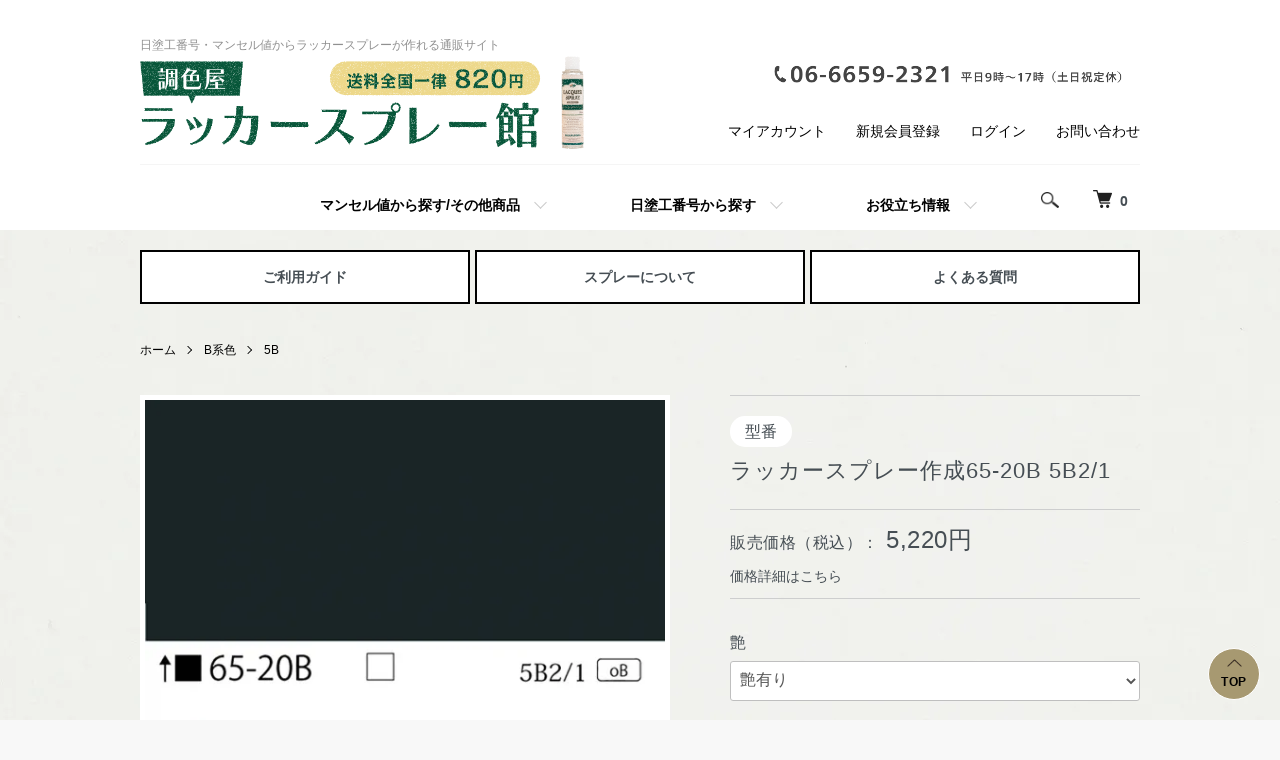

--- FILE ---
content_type: text/html; charset=EUC-JP
request_url: https://mixing-spray.shop/?pid=163262383
body_size: 28774
content:
<!DOCTYPE html PUBLIC "-//W3C//DTD XHTML 1.0 Transitional//EN" "http://www.w3.org/TR/xhtml1/DTD/xhtml1-transitional.dtd">
<html xmlns:og="http://ogp.me/ns#" xmlns:fb="http://www.facebook.com/2008/fbml" xmlns:mixi="http://mixi-platform.com/ns#" xmlns="http://www.w3.org/1999/xhtml" xml:lang="ja" lang="ja" dir="ltr">
<head>
<meta http-equiv="content-type" content="text/html; charset=euc-jp" />
<meta http-equiv="X-UA-Compatible" content="IE=edge,chrome=1" />
<title>ラッカースプレー作成65-20B 5B2/1 - 日塗工番号・マンセル値からラッカースプレーが作れる通販サイト</title>
<meta name="Keywords" content="ラッカースプレー作成65-20B 5B2/1,調色屋,ラッカースプレー,日塗工番号,マンセル値,タカラ塗料,スプレー缶" />
<meta name="Description" content="日塗工番号・マンセル値からラッカースプレーが作れる通販サイト。" />
<meta name="Author" content="株式会社タカラ塗料" />
<meta name="Copyright" content="株式会社タカラ塗料" />
<meta http-equiv="content-style-type" content="text/css" />
<meta http-equiv="content-script-type" content="text/javascript" />
<link rel="stylesheet" href="https://mixing-spray.shop/css/framework/colormekit.css" type="text/css" />
<link rel="stylesheet" href="https://mixing-spray.shop/css/framework/colormekit-responsive.css" type="text/css" />
<link rel="stylesheet" href="https://img21.shop-pro.jp/PA01474/994/css/2/index.css?cmsp_timestamp=20251211181350" type="text/css" />
<link rel="stylesheet" href="https://img21.shop-pro.jp/PA01474/994/css/2/product.css?cmsp_timestamp=20251211181350" type="text/css" />

<link rel="alternate" type="application/rss+xml" title="rss" href="https://mixing-spray.shop/?mode=rss" />
<link rel="shortcut icon" href="https://img21.shop-pro.jp/PA01474/994/favicon.ico?cmsp_timestamp=20260106180055" />
<script type="text/javascript" src="//ajax.googleapis.com/ajax/libs/jquery/1.7.2/jquery.min.js" ></script>
<meta property="og:title" content="ラッカースプレー作成65-20B 5B2/1 - 日塗工番号・マンセル値からラッカースプレーが作れる通販サイト" />
<meta property="og:description" content="日塗工番号・マンセル値からラッカースプレーが作れる通販サイト。" />
<meta property="og:url" content="https://mixing-spray.shop?pid=163262383" />
<meta property="og:site_name" content="日塗工番号・マンセル値からラッカースプレーが作れる通販サイト" />
<meta property="og:image" content="https://img21.shop-pro.jp/PA01474/994/product/163262383.jpg?cmsp_timestamp=20211116160631"/>
<meta property="og:type" content="product" />
<meta property="product:price:amount" content="5220" />
<meta property="product:price:currency" content="JPY" />
<meta property="product:product_link" content="https://mixing-spray.shop?pid=163262383" />
<link rel="stylesheet" href="ftp003.shop-pro.jp/css/freepage.css">
<link href=”https://ftp003.shop-pro.jp/css/freepage.css”rel=”stylesheet” type=”text/css”>
<script>
  var Colorme = {"page":"product","shop":{"account_id":"PA01474994","title":"\u65e5\u5857\u5de5\u756a\u53f7\u30fb\u30de\u30f3\u30bb\u30eb\u5024\u304b\u3089\u30e9\u30c3\u30ab\u30fc\u30b9\u30d7\u30ec\u30fc\u304c\u4f5c\u308c\u308b\u901a\u8ca9\u30b5\u30a4\u30c8"},"basket":{"total_price":0,"items":[]},"customer":{"id":null},"inventory_control":"none","product":{"shop_uid":"PA01474994","id":163262383,"name":"\u30e9\u30c3\u30ab\u30fc\u30b9\u30d7\u30ec\u30fc\u4f5c\u621065-20B 5B2\/1","model_number":"","stock_num":null,"sales_price":5220,"sales_price_including_tax":5220,"variants":[{"id":1,"option1_value":"\u8276\u6709\u308a","option2_value":"\u30bf\u30ab\u30e9 280ml 1\u672c\/7\u55b6\u696d\u65e5\/5220\u5186\uff08\uff205220\u5186\uff09","title":"\u8276\u6709\u308a\u3000\u00d7\u3000\u30bf\u30ab\u30e9 280ml 1\u672c\/7\u55b6\u696d\u65e5\/5220\u5186\uff08\uff205220\u5186\uff09","model_number":"LQs_G_280ml_JM_65_20B","stock_num":null,"option_price":5220,"option_price_including_tax":5220,"option_members_price":5220,"option_members_price_including_tax":5220},{"id":2,"option1_value":"\u8276\u6709\u308a","option2_value":"\u30bf\u30ab\u30e9 280ml 2\u672c\/7\u55b6\u696d\u65e5\/6880\u5186\uff08\uff203440\u5186\uff09","title":"\u8276\u6709\u308a\u3000\u00d7\u3000\u30bf\u30ab\u30e9 280ml 2\u672c\/7\u55b6\u696d\u65e5\/6880\u5186\uff08\uff203440\u5186\uff09","model_number":"LQs_G_280ml*2_JM_65_20B","stock_num":null,"option_price":6880,"option_price_including_tax":6880,"option_members_price":6880,"option_members_price_including_tax":6880},{"id":3,"option1_value":"\u8276\u6709\u308a","option2_value":"\u30bf\u30ab\u30e9 280ml 3\u672c\/7\u55b6\u696d\u65e5\/8550\u5186\uff08\uff202850\u5186\uff09","title":"\u8276\u6709\u308a\u3000\u00d7\u3000\u30bf\u30ab\u30e9 280ml 3\u672c\/7\u55b6\u696d\u65e5\/8550\u5186\uff08\uff202850\u5186\uff09","model_number":"LQs_G_280ml*3_JM_65_20B","stock_num":null,"option_price":8550,"option_price_including_tax":8550,"option_members_price":8550,"option_members_price_including_tax":8550},{"id":4,"option1_value":"\u8276\u6709\u308a","option2_value":"\u30bf\u30ab\u30e9 280ml 4\u672c\/7\u55b6\u696d\u65e5\/10200\u5186\uff08\uff202550\u5186\uff09","title":"\u8276\u6709\u308a\u3000\u00d7\u3000\u30bf\u30ab\u30e9 280ml 4\u672c\/7\u55b6\u696d\u65e5\/10200\u5186\uff08\uff202550\u5186\uff09","model_number":"LQs_G_280ml*4_JM_65_20B","stock_num":null,"option_price":10200,"option_price_including_tax":10200,"option_members_price":10200,"option_members_price_including_tax":10200},{"id":5,"option1_value":"\u8276\u6709\u308a","option2_value":"\u30bf\u30ab\u30e9 280ml 5\u672c\/7\u55b6\u696d\u65e5\/11900\u5186\uff08\uff202380\u5186\uff09","title":"\u8276\u6709\u308a\u3000\u00d7\u3000\u30bf\u30ab\u30e9 280ml 5\u672c\/7\u55b6\u696d\u65e5\/11900\u5186\uff08\uff202380\u5186\uff09","model_number":"LQs_G_280ml*5_JM_65_20B","stock_num":null,"option_price":11900,"option_price_including_tax":11900,"option_members_price":11900,"option_members_price_including_tax":11900},{"id":6,"option1_value":"\u8276\u6709\u308a","option2_value":"\u30bf\u30ab\u30e9 280ml 6\u672c\/7\u55b6\u696d\u65e5\/13560\u5186\uff08\uff202260\u5186\uff09","title":"\u8276\u6709\u308a\u3000\u00d7\u3000\u30bf\u30ab\u30e9 280ml 6\u672c\/7\u55b6\u696d\u65e5\/13560\u5186\uff08\uff202260\u5186\uff09","model_number":"LQs_G_280ml*6_JM_65_20B","stock_num":null,"option_price":13560,"option_price_including_tax":13560,"option_members_price":13560,"option_members_price_including_tax":13560},{"id":7,"option1_value":"\u8276\u6709\u308a","option2_value":"\u30bf\u30ab\u30e9 280ml 7\u672c\/7\u55b6\u696d\u65e5\/15260\u5186\uff08\uff202180\u5186\uff09","title":"\u8276\u6709\u308a\u3000\u00d7\u3000\u30bf\u30ab\u30e9 280ml 7\u672c\/7\u55b6\u696d\u65e5\/15260\u5186\uff08\uff202180\u5186\uff09","model_number":"LQs_G_280ml*7_JM_65_20B","stock_num":null,"option_price":15260,"option_price_including_tax":15260,"option_members_price":15260,"option_members_price_including_tax":15260},{"id":8,"option1_value":"\u8276\u6709\u308a","option2_value":"\u30bf\u30ab\u30e9 280ml 8\u672c\/7\u55b6\u696d\u65e5\/16880\u5186\uff08\uff202110\u5186\uff09","title":"\u8276\u6709\u308a\u3000\u00d7\u3000\u30bf\u30ab\u30e9 280ml 8\u672c\/7\u55b6\u696d\u65e5\/16880\u5186\uff08\uff202110\u5186\uff09","model_number":"LQs_G_280ml*8_JM_65_20B","stock_num":null,"option_price":16880,"option_price_including_tax":16880,"option_members_price":16880,"option_members_price_including_tax":16880},{"id":9,"option1_value":"\u8276\u6709\u308a","option2_value":"\u30bf\u30ab\u30e9 280ml 9\u672c\/7\u55b6\u696d\u65e5\/18540\u5186\uff08\uff202060\u5186\uff09","title":"\u8276\u6709\u308a\u3000\u00d7\u3000\u30bf\u30ab\u30e9 280ml 9\u672c\/7\u55b6\u696d\u65e5\/18540\u5186\uff08\uff202060\u5186\uff09","model_number":"LQs_G_280ml*9_JM_65_20B","stock_num":null,"option_price":18540,"option_price_including_tax":18540,"option_members_price":18540,"option_members_price_including_tax":18540},{"id":10,"option1_value":"\u8276\u6709\u308a","option2_value":"\u30bf\u30ab\u30e9 280ml 10\u672c\/7\u55b6\u696d\u65e5\/20300\u5186\uff08\uff202030\u5186\uff09","title":"\u8276\u6709\u308a\u3000\u00d7\u3000\u30bf\u30ab\u30e9 280ml 10\u672c\/7\u55b6\u696d\u65e5\/20300\u5186\uff08\uff202030\u5186\uff09","model_number":"LQs_G_280ml*10_JM_65_20B","stock_num":null,"option_price":20300,"option_price_including_tax":20300,"option_members_price":20300,"option_members_price_including_tax":20300},{"id":11,"option1_value":"\u8276\u6709\u308a","option2_value":"\u30bf\u30ab\u30e9 280ml 11\u672c\/7\u55b6\u696d\u65e5\/21890\u5186\uff08\uff201990\u5186\uff09","title":"\u8276\u6709\u308a\u3000\u00d7\u3000\u30bf\u30ab\u30e9 280ml 11\u672c\/7\u55b6\u696d\u65e5\/21890\u5186\uff08\uff201990\u5186\uff09","model_number":"LQs_G_280ml*11_JM_65_20B","stock_num":null,"option_price":21890,"option_price_including_tax":21890,"option_members_price":21890,"option_members_price_including_tax":21890},{"id":12,"option1_value":"\u8276\u6709\u308a","option2_value":"\u30bf\u30ab\u30e9 280ml 12\u672c\/7\u55b6\u696d\u65e5\/23520\u5186\uff08\uff201960\u5186\uff09","title":"\u8276\u6709\u308a\u3000\u00d7\u3000\u30bf\u30ab\u30e9 280ml 12\u672c\/7\u55b6\u696d\u65e5\/23520\u5186\uff08\uff201960\u5186\uff09","model_number":"LQs_G_280ml*12_JM_65_20B","stock_num":null,"option_price":23520,"option_price_including_tax":23520,"option_members_price":23520,"option_members_price_including_tax":23520},{"id":13,"option1_value":"\u8276\u6709\u308a","option2_value":"\u30b5\u30f3\u30c7\u30fc 300ml 12\u672c\/7\u55b6\u696d\u65e5\/20280\u5186\uff08\uff201690\u5186\uff09","title":"\u8276\u6709\u308a\u3000\u00d7\u3000\u30b5\u30f3\u30c7\u30fc 300ml 12\u672c\/7\u55b6\u696d\u65e5\/20280\u5186\uff08\uff201690\u5186\uff09","model_number":"SLQs_G_300ml*12_JM_65_20B","stock_num":null,"option_price":20280,"option_price_including_tax":20280,"option_members_price":20280,"option_members_price_including_tax":20280},{"id":14,"option1_value":"\u8276\u6709\u308a","option2_value":"\u30b5\u30f3\u30c7\u30fc 300ml 24\u672c\/7\u55b6\u696d\u65e5\/30960\u5186\uff08\uff201290\u5186\uff09","title":"\u8276\u6709\u308a\u3000\u00d7\u3000\u30b5\u30f3\u30c7\u30fc 300ml 24\u672c\/7\u55b6\u696d\u65e5\/30960\u5186\uff08\uff201290\u5186\uff09","model_number":"SLQs_G_300ml*24_JM_65_20B","stock_num":null,"option_price":30960,"option_price_including_tax":30960,"option_members_price":30960,"option_members_price_including_tax":30960},{"id":15,"option1_value":"\u8276\u6709\u308a","option2_value":"\u30b5\u30f3\u30c7\u30fc 300ml 48\u672c\/7\u55b6\u696d\u65e5\/50880\u5186\uff08\uff201060\u5186\uff09","title":"\u8276\u6709\u308a\u3000\u00d7\u3000\u30b5\u30f3\u30c7\u30fc 300ml 48\u672c\/7\u55b6\u696d\u65e5\/50880\u5186\uff08\uff201060\u5186\uff09","model_number":"SLQs_G_300ml*48_JM_65_20B","stock_num":null,"option_price":50880,"option_price_including_tax":50880,"option_members_price":50880,"option_members_price_including_tax":50880},{"id":16,"option1_value":"\u8276\u6709\u308a","option2_value":"\u30b5\u30f3\u30c7\u30fc 300ml 96\u672c\/7\u55b6\u696d\u65e5\/100800\u5186\uff08\uff201050\u5186\uff09","title":"\u8276\u6709\u308a\u3000\u00d7\u3000\u30b5\u30f3\u30c7\u30fc 300ml 96\u672c\/7\u55b6\u696d\u65e5\/100800\u5186\uff08\uff201050\u5186\uff09","model_number":"SLQs_G_300ml*96_JM_65_20B","stock_num":null,"option_price":100800,"option_price_including_tax":100800,"option_members_price":100800,"option_members_price_including_tax":100800},{"id":17,"option1_value":"\u8276\u6709\u308a","option2_value":"\u30a4\u30b5\u30e0 300ml 48\u672c\/4\u9031\u9593\/38400\u5186\uff08\uff20800\u5186\uff09","title":"\u8276\u6709\u308a\u3000\u00d7\u3000\u30a4\u30b5\u30e0 300ml 48\u672c\/4\u9031\u9593\/38400\u5186\uff08\uff20800\u5186\uff09","model_number":"ILQs_G_300ml*48_JM_65_20B","stock_num":null,"option_price":38400,"option_price_including_tax":38400,"option_members_price":38400,"option_members_price_including_tax":38400},{"id":86,"option1_value":"\u8276\u6709\u308a","option2_value":"\u3010\u304a\u6025\u304e\u4f5c\u6210\u3011\u30bf\u30ab\u30e9 280ml 1\u672c\/3\u55b6\u696d\u65e5\/7830\u5186\uff08\uff207830\u5186\uff09","title":"\u8276\u6709\u308a\u3000\u00d7\u3000\u3010\u304a\u6025\u304e\u4f5c\u6210\u3011\u30bf\u30ab\u30e9 280ml 1\u672c\/3\u55b6\u696d\u65e5\/7830\u5186\uff08\uff207830\u5186\uff09","model_number":"LQse_G_280ml_JM_65_20B","stock_num":null,"option_price":7830,"option_price_including_tax":7830,"option_members_price":7830,"option_members_price_including_tax":7830},{"id":87,"option1_value":"\u8276\u6709\u308a","option2_value":"\u3010\u304a\u6025\u304e\u4f5c\u6210\u3011\u30bf\u30ab\u30e9 280ml 2\u672c\/3\u55b6\u696d\u65e5\/10320\u5186\uff08\uff205160\u5186\uff09","title":"\u8276\u6709\u308a\u3000\u00d7\u3000\u3010\u304a\u6025\u304e\u4f5c\u6210\u3011\u30bf\u30ab\u30e9 280ml 2\u672c\/3\u55b6\u696d\u65e5\/10320\u5186\uff08\uff205160\u5186\uff09","model_number":"LQse_G_280ml*2_JM_65_20B","stock_num":null,"option_price":10320,"option_price_including_tax":10320,"option_members_price":10320,"option_members_price_including_tax":10320},{"id":88,"option1_value":"\u8276\u6709\u308a","option2_value":"\u3010\u304a\u6025\u304e\u4f5c\u6210\u3011\u30bf\u30ab\u30e9 280ml 3\u672c\/3\u55b6\u696d\u65e5\/12825\u5186\uff08\uff204275\u5186\uff09","title":"\u8276\u6709\u308a\u3000\u00d7\u3000\u3010\u304a\u6025\u304e\u4f5c\u6210\u3011\u30bf\u30ab\u30e9 280ml 3\u672c\/3\u55b6\u696d\u65e5\/12825\u5186\uff08\uff204275\u5186\uff09","model_number":"LQse_G_280ml*3_JM_65_20B","stock_num":null,"option_price":12825,"option_price_including_tax":12825,"option_members_price":12825,"option_members_price_including_tax":12825},{"id":89,"option1_value":"\u8276\u6709\u308a","option2_value":"\u3010\u304a\u6025\u304e\u4f5c\u6210\u3011\u30bf\u30ab\u30e9 280ml 4\u672c\/3\u55b6\u696d\u65e5\/15300\u5186\uff08\uff203825\u5186\uff09","title":"\u8276\u6709\u308a\u3000\u00d7\u3000\u3010\u304a\u6025\u304e\u4f5c\u6210\u3011\u30bf\u30ab\u30e9 280ml 4\u672c\/3\u55b6\u696d\u65e5\/15300\u5186\uff08\uff203825\u5186\uff09","model_number":"LQse_G_280ml*4_JM_65_20B","stock_num":null,"option_price":15300,"option_price_including_tax":15300,"option_members_price":15300,"option_members_price_including_tax":15300},{"id":90,"option1_value":"\u8276\u6709\u308a","option2_value":"\u3010\u304a\u6025\u304e\u4f5c\u6210\u3011\u30bf\u30ab\u30e9 280ml 5\u672c\/3\u55b6\u696d\u65e5\/17850\u5186\uff08\uff203570\u5186\uff09","title":"\u8276\u6709\u308a\u3000\u00d7\u3000\u3010\u304a\u6025\u304e\u4f5c\u6210\u3011\u30bf\u30ab\u30e9 280ml 5\u672c\/3\u55b6\u696d\u65e5\/17850\u5186\uff08\uff203570\u5186\uff09","model_number":"LQse_G_280ml*5_JM_65_20B","stock_num":null,"option_price":17850,"option_price_including_tax":17850,"option_members_price":17850,"option_members_price_including_tax":17850},{"id":91,"option1_value":"\u8276\u6709\u308a","option2_value":"\u3010\u304a\u6025\u304e\u4f5c\u6210\u3011\u30bf\u30ab\u30e9 280ml 6\u672c\/3\u55b6\u696d\u65e5\/20340\u5186\uff08\uff203390\u5186\uff09","title":"\u8276\u6709\u308a\u3000\u00d7\u3000\u3010\u304a\u6025\u304e\u4f5c\u6210\u3011\u30bf\u30ab\u30e9 280ml 6\u672c\/3\u55b6\u696d\u65e5\/20340\u5186\uff08\uff203390\u5186\uff09","model_number":"LQse_G_280ml*6_JM_65_20B","stock_num":null,"option_price":20340,"option_price_including_tax":20340,"option_members_price":20340,"option_members_price_including_tax":20340},{"id":18,"option1_value":"7\u5206\u8276","option2_value":"\u30bf\u30ab\u30e9 280ml 1\u672c\/7\u55b6\u696d\u65e5\/5220\u5186\uff08\uff205220\u5186\uff09","title":"7\u5206\u8276\u3000\u00d7\u3000\u30bf\u30ab\u30e9 280ml 1\u672c\/7\u55b6\u696d\u65e5\/5220\u5186\uff08\uff205220\u5186\uff09","model_number":"LQs_7G_280ml_JM_65_20B","stock_num":null,"option_price":5220,"option_price_including_tax":5220,"option_members_price":5220,"option_members_price_including_tax":5220},{"id":19,"option1_value":"7\u5206\u8276","option2_value":"\u30bf\u30ab\u30e9 280ml 2\u672c\/7\u55b6\u696d\u65e5\/6880\u5186\uff08\uff203440\u5186\uff09","title":"7\u5206\u8276\u3000\u00d7\u3000\u30bf\u30ab\u30e9 280ml 2\u672c\/7\u55b6\u696d\u65e5\/6880\u5186\uff08\uff203440\u5186\uff09","model_number":"LQs_7G_280ml*2_JM_65_20B","stock_num":null,"option_price":6880,"option_price_including_tax":6880,"option_members_price":6880,"option_members_price_including_tax":6880},{"id":20,"option1_value":"7\u5206\u8276","option2_value":"\u30bf\u30ab\u30e9 280ml 3\u672c\/7\u55b6\u696d\u65e5\/8550\u5186\uff08\uff202850\u5186\uff09","title":"7\u5206\u8276\u3000\u00d7\u3000\u30bf\u30ab\u30e9 280ml 3\u672c\/7\u55b6\u696d\u65e5\/8550\u5186\uff08\uff202850\u5186\uff09","model_number":"LQs_7G_280ml*3_JM_65_20B","stock_num":null,"option_price":8550,"option_price_including_tax":8550,"option_members_price":8550,"option_members_price_including_tax":8550},{"id":21,"option1_value":"7\u5206\u8276","option2_value":"\u30bf\u30ab\u30e9 280ml 4\u672c\/7\u55b6\u696d\u65e5\/10200\u5186\uff08\uff202550\u5186\uff09","title":"7\u5206\u8276\u3000\u00d7\u3000\u30bf\u30ab\u30e9 280ml 4\u672c\/7\u55b6\u696d\u65e5\/10200\u5186\uff08\uff202550\u5186\uff09","model_number":"LQs_7G_280ml*4_JM_65_20B","stock_num":null,"option_price":10200,"option_price_including_tax":10200,"option_members_price":10200,"option_members_price_including_tax":10200},{"id":22,"option1_value":"7\u5206\u8276","option2_value":"\u30bf\u30ab\u30e9 280ml 5\u672c\/7\u55b6\u696d\u65e5\/11900\u5186\uff08\uff202380\u5186\uff09","title":"7\u5206\u8276\u3000\u00d7\u3000\u30bf\u30ab\u30e9 280ml 5\u672c\/7\u55b6\u696d\u65e5\/11900\u5186\uff08\uff202380\u5186\uff09","model_number":"LQs_7G_280ml*5_JM_65_20B","stock_num":null,"option_price":11900,"option_price_including_tax":11900,"option_members_price":11900,"option_members_price_including_tax":11900},{"id":23,"option1_value":"7\u5206\u8276","option2_value":"\u30bf\u30ab\u30e9 280ml 6\u672c\/7\u55b6\u696d\u65e5\/13560\u5186\uff08\uff202260\u5186\uff09","title":"7\u5206\u8276\u3000\u00d7\u3000\u30bf\u30ab\u30e9 280ml 6\u672c\/7\u55b6\u696d\u65e5\/13560\u5186\uff08\uff202260\u5186\uff09","model_number":"LQs_7G_280ml*6_JM_65_20B","stock_num":null,"option_price":13560,"option_price_including_tax":13560,"option_members_price":13560,"option_members_price_including_tax":13560},{"id":24,"option1_value":"7\u5206\u8276","option2_value":"\u30bf\u30ab\u30e9 280ml 7\u672c\/7\u55b6\u696d\u65e5\/15260\u5186\uff08\uff202180\u5186\uff09","title":"7\u5206\u8276\u3000\u00d7\u3000\u30bf\u30ab\u30e9 280ml 7\u672c\/7\u55b6\u696d\u65e5\/15260\u5186\uff08\uff202180\u5186\uff09","model_number":"LQs_7G_280ml*7_JM_65_20B","stock_num":null,"option_price":15260,"option_price_including_tax":15260,"option_members_price":15260,"option_members_price_including_tax":15260},{"id":25,"option1_value":"7\u5206\u8276","option2_value":"\u30bf\u30ab\u30e9 280ml 8\u672c\/7\u55b6\u696d\u65e5\/16880\u5186\uff08\uff202110\u5186\uff09","title":"7\u5206\u8276\u3000\u00d7\u3000\u30bf\u30ab\u30e9 280ml 8\u672c\/7\u55b6\u696d\u65e5\/16880\u5186\uff08\uff202110\u5186\uff09","model_number":"LQs_7G_280ml*8_JM_65_20B","stock_num":null,"option_price":16880,"option_price_including_tax":16880,"option_members_price":16880,"option_members_price_including_tax":16880},{"id":26,"option1_value":"7\u5206\u8276","option2_value":"\u30bf\u30ab\u30e9 280ml 9\u672c\/7\u55b6\u696d\u65e5\/18540\u5186\uff08\uff202060\u5186\uff09","title":"7\u5206\u8276\u3000\u00d7\u3000\u30bf\u30ab\u30e9 280ml 9\u672c\/7\u55b6\u696d\u65e5\/18540\u5186\uff08\uff202060\u5186\uff09","model_number":"LQs_7G_280ml*9_JM_65_20B","stock_num":null,"option_price":18540,"option_price_including_tax":18540,"option_members_price":18540,"option_members_price_including_tax":18540},{"id":27,"option1_value":"7\u5206\u8276","option2_value":"\u30bf\u30ab\u30e9 280ml 10\u672c\/7\u55b6\u696d\u65e5\/20300\u5186\uff08\uff202030\u5186\uff09","title":"7\u5206\u8276\u3000\u00d7\u3000\u30bf\u30ab\u30e9 280ml 10\u672c\/7\u55b6\u696d\u65e5\/20300\u5186\uff08\uff202030\u5186\uff09","model_number":"LQs_7G_280ml*10_JM_65_20B","stock_num":null,"option_price":20300,"option_price_including_tax":20300,"option_members_price":20300,"option_members_price_including_tax":20300},{"id":28,"option1_value":"7\u5206\u8276","option2_value":"\u30bf\u30ab\u30e9 280ml 11\u672c\/7\u55b6\u696d\u65e5\/21890\u5186\uff08\uff201990\u5186\uff09","title":"7\u5206\u8276\u3000\u00d7\u3000\u30bf\u30ab\u30e9 280ml 11\u672c\/7\u55b6\u696d\u65e5\/21890\u5186\uff08\uff201990\u5186\uff09","model_number":"LQs_7G_280ml*11_JM_65_20B","stock_num":null,"option_price":21890,"option_price_including_tax":21890,"option_members_price":21890,"option_members_price_including_tax":21890},{"id":29,"option1_value":"7\u5206\u8276","option2_value":"\u30bf\u30ab\u30e9 280ml 12\u672c\/7\u55b6\u696d\u65e5\/23520\u5186\uff08\uff201960\u5186\uff09","title":"7\u5206\u8276\u3000\u00d7\u3000\u30bf\u30ab\u30e9 280ml 12\u672c\/7\u55b6\u696d\u65e5\/23520\u5186\uff08\uff201960\u5186\uff09","model_number":"LQs_7G_280ml*12_JM_65_20B","stock_num":null,"option_price":23520,"option_price_including_tax":23520,"option_members_price":23520,"option_members_price_including_tax":23520},{"id":30,"option1_value":"7\u5206\u8276","option2_value":"\u30b5\u30f3\u30c7\u30fc 300ml 12\u672c\/7\u55b6\u696d\u65e5\/20280\u5186\uff08\uff201690\u5186\uff09","title":"7\u5206\u8276\u3000\u00d7\u3000\u30b5\u30f3\u30c7\u30fc 300ml 12\u672c\/7\u55b6\u696d\u65e5\/20280\u5186\uff08\uff201690\u5186\uff09","model_number":"SLQs_7G_300ml*12_JM_65_20B","stock_num":null,"option_price":20280,"option_price_including_tax":20280,"option_members_price":20280,"option_members_price_including_tax":20280},{"id":31,"option1_value":"7\u5206\u8276","option2_value":"\u30b5\u30f3\u30c7\u30fc 300ml 24\u672c\/7\u55b6\u696d\u65e5\/30960\u5186\uff08\uff201290\u5186\uff09","title":"7\u5206\u8276\u3000\u00d7\u3000\u30b5\u30f3\u30c7\u30fc 300ml 24\u672c\/7\u55b6\u696d\u65e5\/30960\u5186\uff08\uff201290\u5186\uff09","model_number":"SLQs_7G_300ml*24_JM_65_20B","stock_num":null,"option_price":30960,"option_price_including_tax":30960,"option_members_price":30960,"option_members_price_including_tax":30960},{"id":32,"option1_value":"7\u5206\u8276","option2_value":"\u30b5\u30f3\u30c7\u30fc 300ml 48\u672c\/7\u55b6\u696d\u65e5\/50880\u5186\uff08\uff201060\u5186\uff09","title":"7\u5206\u8276\u3000\u00d7\u3000\u30b5\u30f3\u30c7\u30fc 300ml 48\u672c\/7\u55b6\u696d\u65e5\/50880\u5186\uff08\uff201060\u5186\uff09","model_number":"SLQs_7G_300ml*48_JM_65_20B","stock_num":null,"option_price":50880,"option_price_including_tax":50880,"option_members_price":50880,"option_members_price_including_tax":50880},{"id":33,"option1_value":"7\u5206\u8276","option2_value":"\u30b5\u30f3\u30c7\u30fc 300ml 96\u672c\/7\u55b6\u696d\u65e5\/100800\u5186\uff08\uff201050\u5186\uff09","title":"7\u5206\u8276\u3000\u00d7\u3000\u30b5\u30f3\u30c7\u30fc 300ml 96\u672c\/7\u55b6\u696d\u65e5\/100800\u5186\uff08\uff201050\u5186\uff09","model_number":"SLQs_7G_300ml*96_JM_65_20B","stock_num":null,"option_price":100800,"option_price_including_tax":100800,"option_members_price":100800,"option_members_price_including_tax":100800},{"id":34,"option1_value":"7\u5206\u8276","option2_value":"\u30a4\u30b5\u30e0 300ml 48\u672c\/4\u9031\u9593\/38400\u5186\uff08\uff20800\u5186\uff09","title":"7\u5206\u8276\u3000\u00d7\u3000\u30a4\u30b5\u30e0 300ml 48\u672c\/4\u9031\u9593\/38400\u5186\uff08\uff20800\u5186\uff09","model_number":"ILQs_7G_300ml*48_JM_65_20B","stock_num":null,"option_price":38400,"option_price_including_tax":38400,"option_members_price":38400,"option_members_price_including_tax":38400},{"id":92,"option1_value":"7\u5206\u8276","option2_value":"\u3010\u304a\u6025\u304e\u4f5c\u6210\u3011\u30bf\u30ab\u30e9 280ml 1\u672c\/3\u55b6\u696d\u65e5\/7830\u5186\uff08\uff207830\u5186\uff09","title":"7\u5206\u8276\u3000\u00d7\u3000\u3010\u304a\u6025\u304e\u4f5c\u6210\u3011\u30bf\u30ab\u30e9 280ml 1\u672c\/3\u55b6\u696d\u65e5\/7830\u5186\uff08\uff207830\u5186\uff09","model_number":"LQse_7G_280ml_JM_65_20B","stock_num":null,"option_price":7830,"option_price_including_tax":7830,"option_members_price":7830,"option_members_price_including_tax":7830},{"id":93,"option1_value":"7\u5206\u8276","option2_value":"\u3010\u304a\u6025\u304e\u4f5c\u6210\u3011\u30bf\u30ab\u30e9 280ml 2\u672c\/3\u55b6\u696d\u65e5\/10320\u5186\uff08\uff205160\u5186\uff09","title":"7\u5206\u8276\u3000\u00d7\u3000\u3010\u304a\u6025\u304e\u4f5c\u6210\u3011\u30bf\u30ab\u30e9 280ml 2\u672c\/3\u55b6\u696d\u65e5\/10320\u5186\uff08\uff205160\u5186\uff09","model_number":"LQse_7G_280ml*2_JM_65_20B","stock_num":null,"option_price":10320,"option_price_including_tax":10320,"option_members_price":10320,"option_members_price_including_tax":10320},{"id":94,"option1_value":"7\u5206\u8276","option2_value":"\u3010\u304a\u6025\u304e\u4f5c\u6210\u3011\u30bf\u30ab\u30e9 280ml 3\u672c\/3\u55b6\u696d\u65e5\/12825\u5186\uff08\uff204275\u5186\uff09","title":"7\u5206\u8276\u3000\u00d7\u3000\u3010\u304a\u6025\u304e\u4f5c\u6210\u3011\u30bf\u30ab\u30e9 280ml 3\u672c\/3\u55b6\u696d\u65e5\/12825\u5186\uff08\uff204275\u5186\uff09","model_number":"LQse_7G_280ml*3_JM_65_20B","stock_num":null,"option_price":12825,"option_price_including_tax":12825,"option_members_price":12825,"option_members_price_including_tax":12825},{"id":95,"option1_value":"7\u5206\u8276","option2_value":"\u3010\u304a\u6025\u304e\u4f5c\u6210\u3011\u30bf\u30ab\u30e9 280ml 4\u672c\/3\u55b6\u696d\u65e5\/15300\u5186\uff08\uff203825\u5186\uff09","title":"7\u5206\u8276\u3000\u00d7\u3000\u3010\u304a\u6025\u304e\u4f5c\u6210\u3011\u30bf\u30ab\u30e9 280ml 4\u672c\/3\u55b6\u696d\u65e5\/15300\u5186\uff08\uff203825\u5186\uff09","model_number":"LQse_7G_280ml*4_JM_65_20B","stock_num":null,"option_price":15300,"option_price_including_tax":15300,"option_members_price":15300,"option_members_price_including_tax":15300},{"id":96,"option1_value":"7\u5206\u8276","option2_value":"\u3010\u304a\u6025\u304e\u4f5c\u6210\u3011\u30bf\u30ab\u30e9 280ml 5\u672c\/3\u55b6\u696d\u65e5\/17850\u5186\uff08\uff203570\u5186\uff09","title":"7\u5206\u8276\u3000\u00d7\u3000\u3010\u304a\u6025\u304e\u4f5c\u6210\u3011\u30bf\u30ab\u30e9 280ml 5\u672c\/3\u55b6\u696d\u65e5\/17850\u5186\uff08\uff203570\u5186\uff09","model_number":"LQse_7G_280ml*5_JM_65_20B","stock_num":null,"option_price":17850,"option_price_including_tax":17850,"option_members_price":17850,"option_members_price_including_tax":17850},{"id":97,"option1_value":"7\u5206\u8276","option2_value":"\u3010\u304a\u6025\u304e\u4f5c\u6210\u3011\u30bf\u30ab\u30e9 280ml 6\u672c\/3\u55b6\u696d\u65e5\/20340\u5186\uff08\uff203390\u5186\uff09","title":"7\u5206\u8276\u3000\u00d7\u3000\u3010\u304a\u6025\u304e\u4f5c\u6210\u3011\u30bf\u30ab\u30e9 280ml 6\u672c\/3\u55b6\u696d\u65e5\/20340\u5186\uff08\uff203390\u5186\uff09","model_number":"LQse_7G_280ml*6_JM_65_20B","stock_num":null,"option_price":20340,"option_price_including_tax":20340,"option_members_price":20340,"option_members_price_including_tax":20340},{"id":35,"option1_value":"5\u5206\u8276","option2_value":"\u30bf\u30ab\u30e9 280ml 1\u672c\/7\u55b6\u696d\u65e5\/5220\u5186\uff08\uff205220\u5186\uff09","title":"5\u5206\u8276\u3000\u00d7\u3000\u30bf\u30ab\u30e9 280ml 1\u672c\/7\u55b6\u696d\u65e5\/5220\u5186\uff08\uff205220\u5186\uff09","model_number":"LQs_5G_280ml_JM_65_20B","stock_num":null,"option_price":5220,"option_price_including_tax":5220,"option_members_price":5220,"option_members_price_including_tax":5220},{"id":36,"option1_value":"5\u5206\u8276","option2_value":"\u30bf\u30ab\u30e9 280ml 2\u672c\/7\u55b6\u696d\u65e5\/6880\u5186\uff08\uff203440\u5186\uff09","title":"5\u5206\u8276\u3000\u00d7\u3000\u30bf\u30ab\u30e9 280ml 2\u672c\/7\u55b6\u696d\u65e5\/6880\u5186\uff08\uff203440\u5186\uff09","model_number":"LQs_5G_280ml*2_JM_65_20B","stock_num":null,"option_price":6880,"option_price_including_tax":6880,"option_members_price":6880,"option_members_price_including_tax":6880},{"id":37,"option1_value":"5\u5206\u8276","option2_value":"\u30bf\u30ab\u30e9 280ml 3\u672c\/7\u55b6\u696d\u65e5\/8550\u5186\uff08\uff202850\u5186\uff09","title":"5\u5206\u8276\u3000\u00d7\u3000\u30bf\u30ab\u30e9 280ml 3\u672c\/7\u55b6\u696d\u65e5\/8550\u5186\uff08\uff202850\u5186\uff09","model_number":"LQs_5G_280ml*3_JM_65_20B","stock_num":null,"option_price":8550,"option_price_including_tax":8550,"option_members_price":8550,"option_members_price_including_tax":8550},{"id":38,"option1_value":"5\u5206\u8276","option2_value":"\u30bf\u30ab\u30e9 280ml 4\u672c\/7\u55b6\u696d\u65e5\/10200\u5186\uff08\uff202550\u5186\uff09","title":"5\u5206\u8276\u3000\u00d7\u3000\u30bf\u30ab\u30e9 280ml 4\u672c\/7\u55b6\u696d\u65e5\/10200\u5186\uff08\uff202550\u5186\uff09","model_number":"LQs_5G_280ml*4_JM_65_20B","stock_num":null,"option_price":10200,"option_price_including_tax":10200,"option_members_price":10200,"option_members_price_including_tax":10200},{"id":39,"option1_value":"5\u5206\u8276","option2_value":"\u30bf\u30ab\u30e9 280ml 5\u672c\/7\u55b6\u696d\u65e5\/11900\u5186\uff08\uff202380\u5186\uff09","title":"5\u5206\u8276\u3000\u00d7\u3000\u30bf\u30ab\u30e9 280ml 5\u672c\/7\u55b6\u696d\u65e5\/11900\u5186\uff08\uff202380\u5186\uff09","model_number":"LQs_5G_280ml*5_JM_65_20B","stock_num":null,"option_price":11900,"option_price_including_tax":11900,"option_members_price":11900,"option_members_price_including_tax":11900},{"id":40,"option1_value":"5\u5206\u8276","option2_value":"\u30bf\u30ab\u30e9 280ml 6\u672c\/7\u55b6\u696d\u65e5\/13560\u5186\uff08\uff202260\u5186\uff09","title":"5\u5206\u8276\u3000\u00d7\u3000\u30bf\u30ab\u30e9 280ml 6\u672c\/7\u55b6\u696d\u65e5\/13560\u5186\uff08\uff202260\u5186\uff09","model_number":"LQs_5G_280ml*6_JM_65_20B","stock_num":null,"option_price":13560,"option_price_including_tax":13560,"option_members_price":13560,"option_members_price_including_tax":13560},{"id":41,"option1_value":"5\u5206\u8276","option2_value":"\u30bf\u30ab\u30e9 280ml 7\u672c\/7\u55b6\u696d\u65e5\/15260\u5186\uff08\uff202180\u5186\uff09","title":"5\u5206\u8276\u3000\u00d7\u3000\u30bf\u30ab\u30e9 280ml 7\u672c\/7\u55b6\u696d\u65e5\/15260\u5186\uff08\uff202180\u5186\uff09","model_number":"LQs_5G_280ml*7_JM_65_20B","stock_num":null,"option_price":15260,"option_price_including_tax":15260,"option_members_price":15260,"option_members_price_including_tax":15260},{"id":42,"option1_value":"5\u5206\u8276","option2_value":"\u30bf\u30ab\u30e9 280ml 8\u672c\/7\u55b6\u696d\u65e5\/16880\u5186\uff08\uff202110\u5186\uff09","title":"5\u5206\u8276\u3000\u00d7\u3000\u30bf\u30ab\u30e9 280ml 8\u672c\/7\u55b6\u696d\u65e5\/16880\u5186\uff08\uff202110\u5186\uff09","model_number":"LQs_5G_280ml*8_JM_65_20B","stock_num":null,"option_price":16880,"option_price_including_tax":16880,"option_members_price":16880,"option_members_price_including_tax":16880},{"id":43,"option1_value":"5\u5206\u8276","option2_value":"\u30bf\u30ab\u30e9 280ml 9\u672c\/7\u55b6\u696d\u65e5\/18540\u5186\uff08\uff202060\u5186\uff09","title":"5\u5206\u8276\u3000\u00d7\u3000\u30bf\u30ab\u30e9 280ml 9\u672c\/7\u55b6\u696d\u65e5\/18540\u5186\uff08\uff202060\u5186\uff09","model_number":"LQs_5G_280ml*9_JM_65_20B","stock_num":null,"option_price":18540,"option_price_including_tax":18540,"option_members_price":18540,"option_members_price_including_tax":18540},{"id":44,"option1_value":"5\u5206\u8276","option2_value":"\u30bf\u30ab\u30e9 280ml 10\u672c\/7\u55b6\u696d\u65e5\/20300\u5186\uff08\uff202030\u5186\uff09","title":"5\u5206\u8276\u3000\u00d7\u3000\u30bf\u30ab\u30e9 280ml 10\u672c\/7\u55b6\u696d\u65e5\/20300\u5186\uff08\uff202030\u5186\uff09","model_number":"LQs_5G_280ml*10_JM_65_20B","stock_num":null,"option_price":20300,"option_price_including_tax":20300,"option_members_price":20300,"option_members_price_including_tax":20300},{"id":45,"option1_value":"5\u5206\u8276","option2_value":"\u30bf\u30ab\u30e9 280ml 11\u672c\/7\u55b6\u696d\u65e5\/21890\u5186\uff08\uff201990\u5186\uff09","title":"5\u5206\u8276\u3000\u00d7\u3000\u30bf\u30ab\u30e9 280ml 11\u672c\/7\u55b6\u696d\u65e5\/21890\u5186\uff08\uff201990\u5186\uff09","model_number":"LQs_5G_280ml*11_JM_65_20B","stock_num":null,"option_price":21890,"option_price_including_tax":21890,"option_members_price":21890,"option_members_price_including_tax":21890},{"id":46,"option1_value":"5\u5206\u8276","option2_value":"\u30bf\u30ab\u30e9 280ml 12\u672c\/7\u55b6\u696d\u65e5\/23520\u5186\uff08\uff201960\u5186\uff09","title":"5\u5206\u8276\u3000\u00d7\u3000\u30bf\u30ab\u30e9 280ml 12\u672c\/7\u55b6\u696d\u65e5\/23520\u5186\uff08\uff201960\u5186\uff09","model_number":"LQs_5G_280ml*12_JM_65_20B","stock_num":null,"option_price":23520,"option_price_including_tax":23520,"option_members_price":23520,"option_members_price_including_tax":23520},{"id":47,"option1_value":"5\u5206\u8276","option2_value":"\u30b5\u30f3\u30c7\u30fc 300ml 12\u672c\/7\u55b6\u696d\u65e5\/20280\u5186\uff08\uff201690\u5186\uff09","title":"5\u5206\u8276\u3000\u00d7\u3000\u30b5\u30f3\u30c7\u30fc 300ml 12\u672c\/7\u55b6\u696d\u65e5\/20280\u5186\uff08\uff201690\u5186\uff09","model_number":"SLQs_5G_300ml*12_JM_65_20B","stock_num":null,"option_price":20280,"option_price_including_tax":20280,"option_members_price":20280,"option_members_price_including_tax":20280},{"id":48,"option1_value":"5\u5206\u8276","option2_value":"\u30b5\u30f3\u30c7\u30fc 300ml 24\u672c\/7\u55b6\u696d\u65e5\/30960\u5186\uff08\uff201290\u5186\uff09","title":"5\u5206\u8276\u3000\u00d7\u3000\u30b5\u30f3\u30c7\u30fc 300ml 24\u672c\/7\u55b6\u696d\u65e5\/30960\u5186\uff08\uff201290\u5186\uff09","model_number":"SLQs_5G_300ml*24_JM_65_20B","stock_num":null,"option_price":30960,"option_price_including_tax":30960,"option_members_price":30960,"option_members_price_including_tax":30960},{"id":49,"option1_value":"5\u5206\u8276","option2_value":"\u30b5\u30f3\u30c7\u30fc 300ml 48\u672c\/7\u55b6\u696d\u65e5\/50880\u5186\uff08\uff201060\u5186\uff09","title":"5\u5206\u8276\u3000\u00d7\u3000\u30b5\u30f3\u30c7\u30fc 300ml 48\u672c\/7\u55b6\u696d\u65e5\/50880\u5186\uff08\uff201060\u5186\uff09","model_number":"SLQs_5G_300ml*48_JM_65_20B","stock_num":null,"option_price":50880,"option_price_including_tax":50880,"option_members_price":50880,"option_members_price_including_tax":50880},{"id":50,"option1_value":"5\u5206\u8276","option2_value":"\u30b5\u30f3\u30c7\u30fc 300ml 96\u672c\/7\u55b6\u696d\u65e5\/100800\u5186\uff08\uff201050\u5186\uff09","title":"5\u5206\u8276\u3000\u00d7\u3000\u30b5\u30f3\u30c7\u30fc 300ml 96\u672c\/7\u55b6\u696d\u65e5\/100800\u5186\uff08\uff201050\u5186\uff09","model_number":"SLQs_5G_300ml*96_JM_65_20B","stock_num":null,"option_price":100800,"option_price_including_tax":100800,"option_members_price":100800,"option_members_price_including_tax":100800},{"id":51,"option1_value":"5\u5206\u8276","option2_value":"\u30a4\u30b5\u30e0 300ml 48\u672c\/4\u9031\u9593\/38400\u5186\uff08\uff20800\u5186\uff09","title":"5\u5206\u8276\u3000\u00d7\u3000\u30a4\u30b5\u30e0 300ml 48\u672c\/4\u9031\u9593\/38400\u5186\uff08\uff20800\u5186\uff09","model_number":"ILQs_5G_300ml*48_JM_65_20B","stock_num":null,"option_price":38400,"option_price_including_tax":38400,"option_members_price":38400,"option_members_price_including_tax":38400},{"id":98,"option1_value":"5\u5206\u8276","option2_value":"\u3010\u304a\u6025\u304e\u4f5c\u6210\u3011\u30bf\u30ab\u30e9 280ml 1\u672c\/3\u55b6\u696d\u65e5\/7830\u5186\uff08\uff207830\u5186\uff09","title":"5\u5206\u8276\u3000\u00d7\u3000\u3010\u304a\u6025\u304e\u4f5c\u6210\u3011\u30bf\u30ab\u30e9 280ml 1\u672c\/3\u55b6\u696d\u65e5\/7830\u5186\uff08\uff207830\u5186\uff09","model_number":"LQse_5G_280ml_JM_65_20B","stock_num":null,"option_price":7830,"option_price_including_tax":7830,"option_members_price":7830,"option_members_price_including_tax":7830},{"id":99,"option1_value":"5\u5206\u8276","option2_value":"\u3010\u304a\u6025\u304e\u4f5c\u6210\u3011\u30bf\u30ab\u30e9 280ml 2\u672c\/3\u55b6\u696d\u65e5\/10320\u5186\uff08\uff205160\u5186\uff09","title":"5\u5206\u8276\u3000\u00d7\u3000\u3010\u304a\u6025\u304e\u4f5c\u6210\u3011\u30bf\u30ab\u30e9 280ml 2\u672c\/3\u55b6\u696d\u65e5\/10320\u5186\uff08\uff205160\u5186\uff09","model_number":"LQse_5G_280ml*2_JM_65_20B","stock_num":null,"option_price":10320,"option_price_including_tax":10320,"option_members_price":10320,"option_members_price_including_tax":10320},{"id":100,"option1_value":"5\u5206\u8276","option2_value":"\u3010\u304a\u6025\u304e\u4f5c\u6210\u3011\u30bf\u30ab\u30e9 280ml 3\u672c\/3\u55b6\u696d\u65e5\/12825\u5186\uff08\uff204275\u5186\uff09","title":"5\u5206\u8276\u3000\u00d7\u3000\u3010\u304a\u6025\u304e\u4f5c\u6210\u3011\u30bf\u30ab\u30e9 280ml 3\u672c\/3\u55b6\u696d\u65e5\/12825\u5186\uff08\uff204275\u5186\uff09","model_number":"LQse_5G_280ml*3_JM_65_20B","stock_num":null,"option_price":12825,"option_price_including_tax":12825,"option_members_price":12825,"option_members_price_including_tax":12825},{"id":101,"option1_value":"5\u5206\u8276","option2_value":"\u3010\u304a\u6025\u304e\u4f5c\u6210\u3011\u30bf\u30ab\u30e9 280ml 4\u672c\/3\u55b6\u696d\u65e5\/15300\u5186\uff08\uff203825\u5186\uff09","title":"5\u5206\u8276\u3000\u00d7\u3000\u3010\u304a\u6025\u304e\u4f5c\u6210\u3011\u30bf\u30ab\u30e9 280ml 4\u672c\/3\u55b6\u696d\u65e5\/15300\u5186\uff08\uff203825\u5186\uff09","model_number":"LQse_5G_280ml*4_JM_65_20B","stock_num":null,"option_price":15300,"option_price_including_tax":15300,"option_members_price":15300,"option_members_price_including_tax":15300},{"id":102,"option1_value":"5\u5206\u8276","option2_value":"\u3010\u304a\u6025\u304e\u4f5c\u6210\u3011\u30bf\u30ab\u30e9 280ml 5\u672c\/3\u55b6\u696d\u65e5\/17850\u5186\uff08\uff203570\u5186\uff09","title":"5\u5206\u8276\u3000\u00d7\u3000\u3010\u304a\u6025\u304e\u4f5c\u6210\u3011\u30bf\u30ab\u30e9 280ml 5\u672c\/3\u55b6\u696d\u65e5\/17850\u5186\uff08\uff203570\u5186\uff09","model_number":"LQse_5G_280ml*5_JM_65_20B","stock_num":null,"option_price":17850,"option_price_including_tax":17850,"option_members_price":17850,"option_members_price_including_tax":17850},{"id":103,"option1_value":"5\u5206\u8276","option2_value":"\u3010\u304a\u6025\u304e\u4f5c\u6210\u3011\u30bf\u30ab\u30e9 280ml 6\u672c\/3\u55b6\u696d\u65e5\/20340\u5186\uff08\uff203390\u5186\uff09","title":"5\u5206\u8276\u3000\u00d7\u3000\u3010\u304a\u6025\u304e\u4f5c\u6210\u3011\u30bf\u30ab\u30e9 280ml 6\u672c\/3\u55b6\u696d\u65e5\/20340\u5186\uff08\uff203390\u5186\uff09","model_number":"LQse_5G_280ml*6_JM_65_20B","stock_num":null,"option_price":20340,"option_price_including_tax":20340,"option_members_price":20340,"option_members_price_including_tax":20340},{"id":52,"option1_value":"3\u5206\u8276","option2_value":"\u30bf\u30ab\u30e9 280ml 1\u672c\/7\u55b6\u696d\u65e5\/5220\u5186\uff08\uff205220\u5186\uff09","title":"3\u5206\u8276\u3000\u00d7\u3000\u30bf\u30ab\u30e9 280ml 1\u672c\/7\u55b6\u696d\u65e5\/5220\u5186\uff08\uff205220\u5186\uff09","model_number":"LQs_3G_280ml_JM_65_20B","stock_num":null,"option_price":5220,"option_price_including_tax":5220,"option_members_price":5220,"option_members_price_including_tax":5220},{"id":53,"option1_value":"3\u5206\u8276","option2_value":"\u30bf\u30ab\u30e9 280ml 2\u672c\/7\u55b6\u696d\u65e5\/6880\u5186\uff08\uff203440\u5186\uff09","title":"3\u5206\u8276\u3000\u00d7\u3000\u30bf\u30ab\u30e9 280ml 2\u672c\/7\u55b6\u696d\u65e5\/6880\u5186\uff08\uff203440\u5186\uff09","model_number":"LQs_3G_280ml*2_JM_65_20B","stock_num":null,"option_price":6880,"option_price_including_tax":6880,"option_members_price":6880,"option_members_price_including_tax":6880},{"id":54,"option1_value":"3\u5206\u8276","option2_value":"\u30bf\u30ab\u30e9 280ml 3\u672c\/7\u55b6\u696d\u65e5\/8550\u5186\uff08\uff202850\u5186\uff09","title":"3\u5206\u8276\u3000\u00d7\u3000\u30bf\u30ab\u30e9 280ml 3\u672c\/7\u55b6\u696d\u65e5\/8550\u5186\uff08\uff202850\u5186\uff09","model_number":"LQs_3G_280ml*3_JM_65_20B","stock_num":null,"option_price":8550,"option_price_including_tax":8550,"option_members_price":8550,"option_members_price_including_tax":8550},{"id":55,"option1_value":"3\u5206\u8276","option2_value":"\u30bf\u30ab\u30e9 280ml 4\u672c\/7\u55b6\u696d\u65e5\/10200\u5186\uff08\uff202550\u5186\uff09","title":"3\u5206\u8276\u3000\u00d7\u3000\u30bf\u30ab\u30e9 280ml 4\u672c\/7\u55b6\u696d\u65e5\/10200\u5186\uff08\uff202550\u5186\uff09","model_number":"LQs_3G_280ml*4_JM_65_20B","stock_num":null,"option_price":10200,"option_price_including_tax":10200,"option_members_price":10200,"option_members_price_including_tax":10200},{"id":56,"option1_value":"3\u5206\u8276","option2_value":"\u30bf\u30ab\u30e9 280ml 5\u672c\/7\u55b6\u696d\u65e5\/11900\u5186\uff08\uff202380\u5186\uff09","title":"3\u5206\u8276\u3000\u00d7\u3000\u30bf\u30ab\u30e9 280ml 5\u672c\/7\u55b6\u696d\u65e5\/11900\u5186\uff08\uff202380\u5186\uff09","model_number":"LQs_3G_280ml*5_JM_65_20B","stock_num":null,"option_price":11900,"option_price_including_tax":11900,"option_members_price":11900,"option_members_price_including_tax":11900},{"id":57,"option1_value":"3\u5206\u8276","option2_value":"\u30bf\u30ab\u30e9 280ml 6\u672c\/7\u55b6\u696d\u65e5\/13560\u5186\uff08\uff202260\u5186\uff09","title":"3\u5206\u8276\u3000\u00d7\u3000\u30bf\u30ab\u30e9 280ml 6\u672c\/7\u55b6\u696d\u65e5\/13560\u5186\uff08\uff202260\u5186\uff09","model_number":"LQs_3G_280ml*6_JM_65_20B","stock_num":null,"option_price":13560,"option_price_including_tax":13560,"option_members_price":13560,"option_members_price_including_tax":13560},{"id":58,"option1_value":"3\u5206\u8276","option2_value":"\u30bf\u30ab\u30e9 280ml 7\u672c\/7\u55b6\u696d\u65e5\/15260\u5186\uff08\uff202180\u5186\uff09","title":"3\u5206\u8276\u3000\u00d7\u3000\u30bf\u30ab\u30e9 280ml 7\u672c\/7\u55b6\u696d\u65e5\/15260\u5186\uff08\uff202180\u5186\uff09","model_number":"LQs_3G_280ml*7_JM_65_20B","stock_num":null,"option_price":15260,"option_price_including_tax":15260,"option_members_price":15260,"option_members_price_including_tax":15260},{"id":59,"option1_value":"3\u5206\u8276","option2_value":"\u30bf\u30ab\u30e9 280ml 8\u672c\/7\u55b6\u696d\u65e5\/16880\u5186\uff08\uff202110\u5186\uff09","title":"3\u5206\u8276\u3000\u00d7\u3000\u30bf\u30ab\u30e9 280ml 8\u672c\/7\u55b6\u696d\u65e5\/16880\u5186\uff08\uff202110\u5186\uff09","model_number":"LQs_3G_280ml*8_JM_65_20B","stock_num":null,"option_price":16880,"option_price_including_tax":16880,"option_members_price":16880,"option_members_price_including_tax":16880},{"id":60,"option1_value":"3\u5206\u8276","option2_value":"\u30bf\u30ab\u30e9 280ml 9\u672c\/7\u55b6\u696d\u65e5\/18540\u5186\uff08\uff202060\u5186\uff09","title":"3\u5206\u8276\u3000\u00d7\u3000\u30bf\u30ab\u30e9 280ml 9\u672c\/7\u55b6\u696d\u65e5\/18540\u5186\uff08\uff202060\u5186\uff09","model_number":"LQs_3G_280ml*9_JM_65_20B","stock_num":null,"option_price":18540,"option_price_including_tax":18540,"option_members_price":18540,"option_members_price_including_tax":18540},{"id":61,"option1_value":"3\u5206\u8276","option2_value":"\u30bf\u30ab\u30e9 280ml 10\u672c\/7\u55b6\u696d\u65e5\/20300\u5186\uff08\uff202030\u5186\uff09","title":"3\u5206\u8276\u3000\u00d7\u3000\u30bf\u30ab\u30e9 280ml 10\u672c\/7\u55b6\u696d\u65e5\/20300\u5186\uff08\uff202030\u5186\uff09","model_number":"LQs_3G_280ml*10_JM_65_20B","stock_num":null,"option_price":20300,"option_price_including_tax":20300,"option_members_price":20300,"option_members_price_including_tax":20300},{"id":62,"option1_value":"3\u5206\u8276","option2_value":"\u30bf\u30ab\u30e9 280ml 11\u672c\/7\u55b6\u696d\u65e5\/21890\u5186\uff08\uff201990\u5186\uff09","title":"3\u5206\u8276\u3000\u00d7\u3000\u30bf\u30ab\u30e9 280ml 11\u672c\/7\u55b6\u696d\u65e5\/21890\u5186\uff08\uff201990\u5186\uff09","model_number":"LQs_3G_280ml*11_JM_65_20B","stock_num":null,"option_price":21890,"option_price_including_tax":21890,"option_members_price":21890,"option_members_price_including_tax":21890},{"id":63,"option1_value":"3\u5206\u8276","option2_value":"\u30bf\u30ab\u30e9 280ml 12\u672c\/7\u55b6\u696d\u65e5\/23520\u5186\uff08\uff201960\u5186\uff09","title":"3\u5206\u8276\u3000\u00d7\u3000\u30bf\u30ab\u30e9 280ml 12\u672c\/7\u55b6\u696d\u65e5\/23520\u5186\uff08\uff201960\u5186\uff09","model_number":"LQs_3G_280ml*12_JM_65_20B","stock_num":null,"option_price":23520,"option_price_including_tax":23520,"option_members_price":23520,"option_members_price_including_tax":23520},{"id":64,"option1_value":"3\u5206\u8276","option2_value":"\u30b5\u30f3\u30c7\u30fc 300ml 12\u672c\/7\u55b6\u696d\u65e5\/20280\u5186\uff08\uff201690\u5186\uff09","title":"3\u5206\u8276\u3000\u00d7\u3000\u30b5\u30f3\u30c7\u30fc 300ml 12\u672c\/7\u55b6\u696d\u65e5\/20280\u5186\uff08\uff201690\u5186\uff09","model_number":"SLQs_3G_300ml*12_JM_65_20B","stock_num":null,"option_price":20280,"option_price_including_tax":20280,"option_members_price":20280,"option_members_price_including_tax":20280},{"id":65,"option1_value":"3\u5206\u8276","option2_value":"\u30b5\u30f3\u30c7\u30fc 300ml 24\u672c\/7\u55b6\u696d\u65e5\/30960\u5186\uff08\uff201290\u5186\uff09","title":"3\u5206\u8276\u3000\u00d7\u3000\u30b5\u30f3\u30c7\u30fc 300ml 24\u672c\/7\u55b6\u696d\u65e5\/30960\u5186\uff08\uff201290\u5186\uff09","model_number":"SLQs_3G_300ml*24_JM_65_20B","stock_num":null,"option_price":30960,"option_price_including_tax":30960,"option_members_price":30960,"option_members_price_including_tax":30960},{"id":66,"option1_value":"3\u5206\u8276","option2_value":"\u30b5\u30f3\u30c7\u30fc 300ml 48\u672c\/7\u55b6\u696d\u65e5\/50880\u5186\uff08\uff201060\u5186\uff09","title":"3\u5206\u8276\u3000\u00d7\u3000\u30b5\u30f3\u30c7\u30fc 300ml 48\u672c\/7\u55b6\u696d\u65e5\/50880\u5186\uff08\uff201060\u5186\uff09","model_number":"SLQs_3G_300ml*48_JM_65_20B","stock_num":null,"option_price":50880,"option_price_including_tax":50880,"option_members_price":50880,"option_members_price_including_tax":50880},{"id":67,"option1_value":"3\u5206\u8276","option2_value":"\u30b5\u30f3\u30c7\u30fc 300ml 96\u672c\/7\u55b6\u696d\u65e5\/100800\u5186\uff08\uff201050\u5186\uff09","title":"3\u5206\u8276\u3000\u00d7\u3000\u30b5\u30f3\u30c7\u30fc 300ml 96\u672c\/7\u55b6\u696d\u65e5\/100800\u5186\uff08\uff201050\u5186\uff09","model_number":"SLQs_3G_300ml*96_JM_65_20B","stock_num":null,"option_price":100800,"option_price_including_tax":100800,"option_members_price":100800,"option_members_price_including_tax":100800},{"id":68,"option1_value":"3\u5206\u8276","option2_value":"\u30a4\u30b5\u30e0 300ml 48\u672c\/4\u9031\u9593\/38400\u5186\uff08\uff20800\u5186\uff09","title":"3\u5206\u8276\u3000\u00d7\u3000\u30a4\u30b5\u30e0 300ml 48\u672c\/4\u9031\u9593\/38400\u5186\uff08\uff20800\u5186\uff09","model_number":"ILQs_3G_300ml*48_JM_65_20B","stock_num":null,"option_price":38400,"option_price_including_tax":38400,"option_members_price":38400,"option_members_price_including_tax":38400},{"id":104,"option1_value":"3\u5206\u8276","option2_value":"\u3010\u304a\u6025\u304e\u4f5c\u6210\u3011\u30bf\u30ab\u30e9 280ml 1\u672c\/3\u55b6\u696d\u65e5\/7830\u5186\uff08\uff207830\u5186\uff09","title":"3\u5206\u8276\u3000\u00d7\u3000\u3010\u304a\u6025\u304e\u4f5c\u6210\u3011\u30bf\u30ab\u30e9 280ml 1\u672c\/3\u55b6\u696d\u65e5\/7830\u5186\uff08\uff207830\u5186\uff09","model_number":"LQse_3G_280ml_JM_65_20B","stock_num":null,"option_price":7830,"option_price_including_tax":7830,"option_members_price":7830,"option_members_price_including_tax":7830},{"id":105,"option1_value":"3\u5206\u8276","option2_value":"\u3010\u304a\u6025\u304e\u4f5c\u6210\u3011\u30bf\u30ab\u30e9 280ml 2\u672c\/3\u55b6\u696d\u65e5\/10320\u5186\uff08\uff205160\u5186\uff09","title":"3\u5206\u8276\u3000\u00d7\u3000\u3010\u304a\u6025\u304e\u4f5c\u6210\u3011\u30bf\u30ab\u30e9 280ml 2\u672c\/3\u55b6\u696d\u65e5\/10320\u5186\uff08\uff205160\u5186\uff09","model_number":"LQse_3G_280ml*2_JM_65_20B","stock_num":null,"option_price":10320,"option_price_including_tax":10320,"option_members_price":10320,"option_members_price_including_tax":10320},{"id":106,"option1_value":"3\u5206\u8276","option2_value":"\u3010\u304a\u6025\u304e\u4f5c\u6210\u3011\u30bf\u30ab\u30e9 280ml 3\u672c\/3\u55b6\u696d\u65e5\/12825\u5186\uff08\uff204275\u5186\uff09","title":"3\u5206\u8276\u3000\u00d7\u3000\u3010\u304a\u6025\u304e\u4f5c\u6210\u3011\u30bf\u30ab\u30e9 280ml 3\u672c\/3\u55b6\u696d\u65e5\/12825\u5186\uff08\uff204275\u5186\uff09","model_number":"LQse_3G_280ml*3_JM_65_20B","stock_num":null,"option_price":12825,"option_price_including_tax":12825,"option_members_price":12825,"option_members_price_including_tax":12825},{"id":107,"option1_value":"3\u5206\u8276","option2_value":"\u3010\u304a\u6025\u304e\u4f5c\u6210\u3011\u30bf\u30ab\u30e9 280ml 4\u672c\/3\u55b6\u696d\u65e5\/15300\u5186\uff08\uff203825\u5186\uff09","title":"3\u5206\u8276\u3000\u00d7\u3000\u3010\u304a\u6025\u304e\u4f5c\u6210\u3011\u30bf\u30ab\u30e9 280ml 4\u672c\/3\u55b6\u696d\u65e5\/15300\u5186\uff08\uff203825\u5186\uff09","model_number":"LQse_3G_280ml*4_JM_65_20B","stock_num":null,"option_price":15300,"option_price_including_tax":15300,"option_members_price":15300,"option_members_price_including_tax":15300},{"id":108,"option1_value":"3\u5206\u8276","option2_value":"\u3010\u304a\u6025\u304e\u4f5c\u6210\u3011\u30bf\u30ab\u30e9 280ml 5\u672c\/3\u55b6\u696d\u65e5\/17850\u5186\uff08\uff203570\u5186\uff09","title":"3\u5206\u8276\u3000\u00d7\u3000\u3010\u304a\u6025\u304e\u4f5c\u6210\u3011\u30bf\u30ab\u30e9 280ml 5\u672c\/3\u55b6\u696d\u65e5\/17850\u5186\uff08\uff203570\u5186\uff09","model_number":"LQse_3G_280ml*5_JM_65_20B","stock_num":null,"option_price":17850,"option_price_including_tax":17850,"option_members_price":17850,"option_members_price_including_tax":17850},{"id":109,"option1_value":"3\u5206\u8276","option2_value":"\u3010\u304a\u6025\u304e\u4f5c\u6210\u3011\u30bf\u30ab\u30e9 280ml 6\u672c\/3\u55b6\u696d\u65e5\/20340\u5186\uff08\uff203390\u5186\uff09","title":"3\u5206\u8276\u3000\u00d7\u3000\u3010\u304a\u6025\u304e\u4f5c\u6210\u3011\u30bf\u30ab\u30e9 280ml 6\u672c\/3\u55b6\u696d\u65e5\/20340\u5186\uff08\uff203390\u5186\uff09","model_number":"LQse_3G_280ml*6_JM_65_20B","stock_num":null,"option_price":20340,"option_price_including_tax":20340,"option_members_price":20340,"option_members_price_including_tax":20340},{"id":69,"option1_value":"\u8276\u6d88\u3057","option2_value":"\u30bf\u30ab\u30e9 280ml 1\u672c\/7\u55b6\u696d\u65e5\/5220\u5186\uff08\uff205220\u5186\uff09","title":"\u8276\u6d88\u3057\u3000\u00d7\u3000\u30bf\u30ab\u30e9 280ml 1\u672c\/7\u55b6\u696d\u65e5\/5220\u5186\uff08\uff205220\u5186\uff09","model_number":"LQs_M_280ml_JM_65_20B","stock_num":null,"option_price":5220,"option_price_including_tax":5220,"option_members_price":5220,"option_members_price_including_tax":5220},{"id":70,"option1_value":"\u8276\u6d88\u3057","option2_value":"\u30bf\u30ab\u30e9 280ml 2\u672c\/7\u55b6\u696d\u65e5\/6880\u5186\uff08\uff203440\u5186\uff09","title":"\u8276\u6d88\u3057\u3000\u00d7\u3000\u30bf\u30ab\u30e9 280ml 2\u672c\/7\u55b6\u696d\u65e5\/6880\u5186\uff08\uff203440\u5186\uff09","model_number":"LQs_M_280ml*2_JM_65_20B","stock_num":null,"option_price":6880,"option_price_including_tax":6880,"option_members_price":6880,"option_members_price_including_tax":6880},{"id":71,"option1_value":"\u8276\u6d88\u3057","option2_value":"\u30bf\u30ab\u30e9 280ml 3\u672c\/7\u55b6\u696d\u65e5\/8550\u5186\uff08\uff202850\u5186\uff09","title":"\u8276\u6d88\u3057\u3000\u00d7\u3000\u30bf\u30ab\u30e9 280ml 3\u672c\/7\u55b6\u696d\u65e5\/8550\u5186\uff08\uff202850\u5186\uff09","model_number":"LQs_M_280ml*3_JM_65_20B","stock_num":null,"option_price":8550,"option_price_including_tax":8550,"option_members_price":8550,"option_members_price_including_tax":8550},{"id":72,"option1_value":"\u8276\u6d88\u3057","option2_value":"\u30bf\u30ab\u30e9 280ml 4\u672c\/7\u55b6\u696d\u65e5\/10200\u5186\uff08\uff202550\u5186\uff09","title":"\u8276\u6d88\u3057\u3000\u00d7\u3000\u30bf\u30ab\u30e9 280ml 4\u672c\/7\u55b6\u696d\u65e5\/10200\u5186\uff08\uff202550\u5186\uff09","model_number":"LQs_M_280ml*4_JM_65_20B","stock_num":null,"option_price":10200,"option_price_including_tax":10200,"option_members_price":10200,"option_members_price_including_tax":10200},{"id":73,"option1_value":"\u8276\u6d88\u3057","option2_value":"\u30bf\u30ab\u30e9 280ml 5\u672c\/7\u55b6\u696d\u65e5\/11900\u5186\uff08\uff202380\u5186\uff09","title":"\u8276\u6d88\u3057\u3000\u00d7\u3000\u30bf\u30ab\u30e9 280ml 5\u672c\/7\u55b6\u696d\u65e5\/11900\u5186\uff08\uff202380\u5186\uff09","model_number":"LQs_M_280ml*5_JM_65_20B","stock_num":null,"option_price":11900,"option_price_including_tax":11900,"option_members_price":11900,"option_members_price_including_tax":11900},{"id":74,"option1_value":"\u8276\u6d88\u3057","option2_value":"\u30bf\u30ab\u30e9 280ml 6\u672c\/7\u55b6\u696d\u65e5\/13560\u5186\uff08\uff202260\u5186\uff09","title":"\u8276\u6d88\u3057\u3000\u00d7\u3000\u30bf\u30ab\u30e9 280ml 6\u672c\/7\u55b6\u696d\u65e5\/13560\u5186\uff08\uff202260\u5186\uff09","model_number":"LQs_M_280ml*6_JM_65_20B","stock_num":null,"option_price":13560,"option_price_including_tax":13560,"option_members_price":13560,"option_members_price_including_tax":13560},{"id":75,"option1_value":"\u8276\u6d88\u3057","option2_value":"\u30bf\u30ab\u30e9 280ml 7\u672c\/7\u55b6\u696d\u65e5\/15260\u5186\uff08\uff202180\u5186\uff09","title":"\u8276\u6d88\u3057\u3000\u00d7\u3000\u30bf\u30ab\u30e9 280ml 7\u672c\/7\u55b6\u696d\u65e5\/15260\u5186\uff08\uff202180\u5186\uff09","model_number":"LQs_M_280ml*7_JM_65_20B","stock_num":null,"option_price":15260,"option_price_including_tax":15260,"option_members_price":15260,"option_members_price_including_tax":15260},{"id":76,"option1_value":"\u8276\u6d88\u3057","option2_value":"\u30bf\u30ab\u30e9 280ml 8\u672c\/7\u55b6\u696d\u65e5\/16880\u5186\uff08\uff202110\u5186\uff09","title":"\u8276\u6d88\u3057\u3000\u00d7\u3000\u30bf\u30ab\u30e9 280ml 8\u672c\/7\u55b6\u696d\u65e5\/16880\u5186\uff08\uff202110\u5186\uff09","model_number":"LQs_M_280ml*8_JM_65_20B","stock_num":null,"option_price":16880,"option_price_including_tax":16880,"option_members_price":16880,"option_members_price_including_tax":16880},{"id":77,"option1_value":"\u8276\u6d88\u3057","option2_value":"\u30bf\u30ab\u30e9 280ml 9\u672c\/7\u55b6\u696d\u65e5\/18540\u5186\uff08\uff202060\u5186\uff09","title":"\u8276\u6d88\u3057\u3000\u00d7\u3000\u30bf\u30ab\u30e9 280ml 9\u672c\/7\u55b6\u696d\u65e5\/18540\u5186\uff08\uff202060\u5186\uff09","model_number":"LQs_M_280ml*9_JM_65_20B","stock_num":null,"option_price":18540,"option_price_including_tax":18540,"option_members_price":18540,"option_members_price_including_tax":18540},{"id":78,"option1_value":"\u8276\u6d88\u3057","option2_value":"\u30bf\u30ab\u30e9 280ml 10\u672c\/7\u55b6\u696d\u65e5\/20300\u5186\uff08\uff202030\u5186\uff09","title":"\u8276\u6d88\u3057\u3000\u00d7\u3000\u30bf\u30ab\u30e9 280ml 10\u672c\/7\u55b6\u696d\u65e5\/20300\u5186\uff08\uff202030\u5186\uff09","model_number":"LQs_M_280ml*10_JM_65_20B","stock_num":null,"option_price":20300,"option_price_including_tax":20300,"option_members_price":20300,"option_members_price_including_tax":20300},{"id":79,"option1_value":"\u8276\u6d88\u3057","option2_value":"\u30bf\u30ab\u30e9 280ml 11\u672c\/7\u55b6\u696d\u65e5\/21890\u5186\uff08\uff201990\u5186\uff09","title":"\u8276\u6d88\u3057\u3000\u00d7\u3000\u30bf\u30ab\u30e9 280ml 11\u672c\/7\u55b6\u696d\u65e5\/21890\u5186\uff08\uff201990\u5186\uff09","model_number":"LQs_M_280ml*11_JM_65_20B","stock_num":null,"option_price":21890,"option_price_including_tax":21890,"option_members_price":21890,"option_members_price_including_tax":21890},{"id":80,"option1_value":"\u8276\u6d88\u3057","option2_value":"\u30bf\u30ab\u30e9 280ml 12\u672c\/7\u55b6\u696d\u65e5\/23520\u5186\uff08\uff201960\u5186\uff09","title":"\u8276\u6d88\u3057\u3000\u00d7\u3000\u30bf\u30ab\u30e9 280ml 12\u672c\/7\u55b6\u696d\u65e5\/23520\u5186\uff08\uff201960\u5186\uff09","model_number":"LQs_M_280ml*12_JM_65_20B","stock_num":null,"option_price":23520,"option_price_including_tax":23520,"option_members_price":23520,"option_members_price_including_tax":23520},{"id":81,"option1_value":"\u8276\u6d88\u3057","option2_value":"\u30b5\u30f3\u30c7\u30fc 300ml 12\u672c\/7\u55b6\u696d\u65e5\/20280\u5186\uff08\uff201690\u5186\uff09","title":"\u8276\u6d88\u3057\u3000\u00d7\u3000\u30b5\u30f3\u30c7\u30fc 300ml 12\u672c\/7\u55b6\u696d\u65e5\/20280\u5186\uff08\uff201690\u5186\uff09","model_number":"SLQs_M_300ml*12_JM_65_20B","stock_num":null,"option_price":20280,"option_price_including_tax":20280,"option_members_price":20280,"option_members_price_including_tax":20280},{"id":82,"option1_value":"\u8276\u6d88\u3057","option2_value":"\u30b5\u30f3\u30c7\u30fc 300ml 24\u672c\/7\u55b6\u696d\u65e5\/30960\u5186\uff08\uff201290\u5186\uff09","title":"\u8276\u6d88\u3057\u3000\u00d7\u3000\u30b5\u30f3\u30c7\u30fc 300ml 24\u672c\/7\u55b6\u696d\u65e5\/30960\u5186\uff08\uff201290\u5186\uff09","model_number":"SLQs_M_300ml*24_JM_65_20B","stock_num":null,"option_price":30960,"option_price_including_tax":30960,"option_members_price":30960,"option_members_price_including_tax":30960},{"id":83,"option1_value":"\u8276\u6d88\u3057","option2_value":"\u30b5\u30f3\u30c7\u30fc 300ml 48\u672c\/7\u55b6\u696d\u65e5\/50880\u5186\uff08\uff201060\u5186\uff09","title":"\u8276\u6d88\u3057\u3000\u00d7\u3000\u30b5\u30f3\u30c7\u30fc 300ml 48\u672c\/7\u55b6\u696d\u65e5\/50880\u5186\uff08\uff201060\u5186\uff09","model_number":"SLQs_M_300ml*48_JM_65_20B","stock_num":null,"option_price":50880,"option_price_including_tax":50880,"option_members_price":50880,"option_members_price_including_tax":50880},{"id":84,"option1_value":"\u8276\u6d88\u3057","option2_value":"\u30b5\u30f3\u30c7\u30fc 300ml 96\u672c\/7\u55b6\u696d\u65e5\/100800\u5186\uff08\uff201050\u5186\uff09","title":"\u8276\u6d88\u3057\u3000\u00d7\u3000\u30b5\u30f3\u30c7\u30fc 300ml 96\u672c\/7\u55b6\u696d\u65e5\/100800\u5186\uff08\uff201050\u5186\uff09","model_number":"SLQs_M_300ml*96_JM_65_20B","stock_num":null,"option_price":100800,"option_price_including_tax":100800,"option_members_price":100800,"option_members_price_including_tax":100800},{"id":85,"option1_value":"\u8276\u6d88\u3057","option2_value":"\u30a4\u30b5\u30e0 300ml 48\u672c\/4\u9031\u9593\/38400\u5186\uff08\uff20800\u5186\uff09","title":"\u8276\u6d88\u3057\u3000\u00d7\u3000\u30a4\u30b5\u30e0 300ml 48\u672c\/4\u9031\u9593\/38400\u5186\uff08\uff20800\u5186\uff09","model_number":"ILQs_M_300ml*48_JM_65_20B","stock_num":null,"option_price":38400,"option_price_including_tax":38400,"option_members_price":38400,"option_members_price_including_tax":38400},{"id":110,"option1_value":"\u8276\u6d88\u3057","option2_value":"\u3010\u304a\u6025\u304e\u4f5c\u6210\u3011\u30bf\u30ab\u30e9 280ml 1\u672c\/3\u55b6\u696d\u65e5\/7830\u5186\uff08\uff207830\u5186\uff09","title":"\u8276\u6d88\u3057\u3000\u00d7\u3000\u3010\u304a\u6025\u304e\u4f5c\u6210\u3011\u30bf\u30ab\u30e9 280ml 1\u672c\/3\u55b6\u696d\u65e5\/7830\u5186\uff08\uff207830\u5186\uff09","model_number":"LQse_M_280ml_JM_65_20B","stock_num":null,"option_price":7830,"option_price_including_tax":7830,"option_members_price":7830,"option_members_price_including_tax":7830},{"id":111,"option1_value":"\u8276\u6d88\u3057","option2_value":"\u3010\u304a\u6025\u304e\u4f5c\u6210\u3011\u30bf\u30ab\u30e9 280ml 2\u672c\/3\u55b6\u696d\u65e5\/10320\u5186\uff08\uff205160\u5186\uff09","title":"\u8276\u6d88\u3057\u3000\u00d7\u3000\u3010\u304a\u6025\u304e\u4f5c\u6210\u3011\u30bf\u30ab\u30e9 280ml 2\u672c\/3\u55b6\u696d\u65e5\/10320\u5186\uff08\uff205160\u5186\uff09","model_number":"LQse_M_280ml*2_JM_65_20B","stock_num":null,"option_price":10320,"option_price_including_tax":10320,"option_members_price":10320,"option_members_price_including_tax":10320},{"id":112,"option1_value":"\u8276\u6d88\u3057","option2_value":"\u3010\u304a\u6025\u304e\u4f5c\u6210\u3011\u30bf\u30ab\u30e9 280ml 3\u672c\/3\u55b6\u696d\u65e5\/12825\u5186\uff08\uff204275\u5186\uff09","title":"\u8276\u6d88\u3057\u3000\u00d7\u3000\u3010\u304a\u6025\u304e\u4f5c\u6210\u3011\u30bf\u30ab\u30e9 280ml 3\u672c\/3\u55b6\u696d\u65e5\/12825\u5186\uff08\uff204275\u5186\uff09","model_number":"LQse_M_280ml*3_JM_65_20B","stock_num":null,"option_price":12825,"option_price_including_tax":12825,"option_members_price":12825,"option_members_price_including_tax":12825},{"id":113,"option1_value":"\u8276\u6d88\u3057","option2_value":"\u3010\u304a\u6025\u304e\u4f5c\u6210\u3011\u30bf\u30ab\u30e9 280ml 4\u672c\/3\u55b6\u696d\u65e5\/15300\u5186\uff08\uff203825\u5186\uff09","title":"\u8276\u6d88\u3057\u3000\u00d7\u3000\u3010\u304a\u6025\u304e\u4f5c\u6210\u3011\u30bf\u30ab\u30e9 280ml 4\u672c\/3\u55b6\u696d\u65e5\/15300\u5186\uff08\uff203825\u5186\uff09","model_number":"LQse_M_280ml*4_JM_65_20B","stock_num":null,"option_price":15300,"option_price_including_tax":15300,"option_members_price":15300,"option_members_price_including_tax":15300},{"id":114,"option1_value":"\u8276\u6d88\u3057","option2_value":"\u3010\u304a\u6025\u304e\u4f5c\u6210\u3011\u30bf\u30ab\u30e9 280ml 5\u672c\/3\u55b6\u696d\u65e5\/17850\u5186\uff08\uff203570\u5186\uff09","title":"\u8276\u6d88\u3057\u3000\u00d7\u3000\u3010\u304a\u6025\u304e\u4f5c\u6210\u3011\u30bf\u30ab\u30e9 280ml 5\u672c\/3\u55b6\u696d\u65e5\/17850\u5186\uff08\uff203570\u5186\uff09","model_number":"LQse_M_280ml*5_JM_65_20B","stock_num":null,"option_price":17850,"option_price_including_tax":17850,"option_members_price":17850,"option_members_price_including_tax":17850},{"id":115,"option1_value":"\u8276\u6d88\u3057","option2_value":"\u3010\u304a\u6025\u304e\u4f5c\u6210\u3011\u30bf\u30ab\u30e9 280ml 6\u672c\/3\u55b6\u696d\u65e5\/20340\u5186\uff08\uff203390\u5186\uff09","title":"\u8276\u6d88\u3057\u3000\u00d7\u3000\u3010\u304a\u6025\u304e\u4f5c\u6210\u3011\u30bf\u30ab\u30e9 280ml 6\u672c\/3\u55b6\u696d\u65e5\/20340\u5186\uff08\uff203390\u5186\uff09","model_number":"LQse_M_280ml*6_JM_65_20B","stock_num":null,"option_price":20340,"option_price_including_tax":20340,"option_members_price":20340,"option_members_price_including_tax":20340}],"category":{"id_big":2762728,"id_small":2},"groups":[{"id":2654853},{"id":2654889}],"members_price":5220,"members_price_including_tax":5220}};

  (function() {
    function insertScriptTags() {
      var scriptTagDetails = [];
      var entry = document.getElementsByTagName('script')[0];

      scriptTagDetails.forEach(function(tagDetail) {
        var script = document.createElement('script');

        script.type = 'text/javascript';
        script.src = tagDetail.src;
        script.async = true;

        if( tagDetail.integrity ) {
          script.integrity = tagDetail.integrity;
          script.setAttribute('crossorigin', 'anonymous');
        }

        entry.parentNode.insertBefore(script, entry);
      })
    }

    window.addEventListener('load', insertScriptTags, false);
  })();
</script>

<script async src="https://www.googletagmanager.com/gtag/js?id=G-S20TR3BWQ9"></script>
<script>
  window.dataLayer = window.dataLayer || [];
  function gtag(){dataLayer.push(arguments);}
  gtag('js', new Date());
  
      gtag('config', 'G-S20TR3BWQ9', (function() {
      var config = {};
      if (Colorme && Colorme.customer && Colorme.customer.id != null) {
        config.user_id = Colorme.customer.id;
      }
      return config;
    })());
  
  </script><script type="text/javascript">
  document.addEventListener("DOMContentLoaded", function() {
    gtag("event", "view_item", {
      currency: "JPY",
      value: Colorme.product.sales_price_including_tax,
      items: [
        {
          item_id: Colorme.product.id,
          item_name: Colorme.product.name
        }
      ]
    });
  });
</script></head>
<body>
<meta name="colorme-acc-payload" content="?st=1&pt=10029&ut=163262383&at=PA01474994&v=20260115062707&re=&cn=0f04e6aed82c7137bea656b93fd14730" width="1" height="1" alt="" /><script>!function(){"use strict";Array.prototype.slice.call(document.getElementsByTagName("script")).filter((function(t){return t.src&&t.src.match(new RegExp("dist/acc-track.js$"))})).forEach((function(t){return document.body.removeChild(t)})),function t(c){var r=arguments.length>1&&void 0!==arguments[1]?arguments[1]:0;if(!(r>=c.length)){var e=document.createElement("script");e.onerror=function(){return t(c,r+1)},e.src="https://"+c[r]+"/dist/acc-track.js?rev=3",document.body.appendChild(e)}}(["acclog001.shop-pro.jp","acclog002.shop-pro.jp"])}();</script><script>
  (function () {
    // viewport
  var viewport = document.createElement('meta');
  viewport.setAttribute('name', 'viewport');
  viewport.setAttribute('content', 'width=device-width, initial-scale=1.0, maximum-scale=1.0');
  document.getElementsByTagName('head')[0].appendChild(viewport);
  }());
</script>

<script src="https://img.shop-pro.jp/tmpl_js/84/jquery.tile.js"></script>
<script src="https://img.shop-pro.jp/tmpl_js/84/jquery.skOuterClick.js"></script>
<script src="https://file003.shop-pro.jp/PA01474/994/js/luminous.min.js"></script>
<script src="https://file003.shop-pro.jp/PA01474/994/js/slick.min.js"></script>

<link rel="stylesheet" href="https://file003.shop-pro.jp/PA01474/994/css/freepage.css">
<link rel="stylesheet" href="https://file003.shop-pro.jp/PA01474/994/css/luminous-basic.css">
<link rel="stylesheet" href="https://file003.shop-pro.jp/PA01474/994/css/slick.css">
<link rel="preconnect" href="https://fonts.googleapis.com">
<link rel="preconnect" href="https://fonts.gstatic.com" crossorigin>
<link href="https://fonts.googleapis.com/css2?family=Tangerine:wght@700&display=swap" rel="stylesheet">

<link rel="preconnect" href="https://fonts.googleapis.com">
<link rel="preconnect" href="https://fonts.gstatic.com" crossorigin>
<link href="https://fonts.googleapis.com/css2?family=PT+Serif:wght@700&family=Tangerine:wght@700&display=swap" rel="stylesheet">



<div class="l-header">
  <div class="l-header-main u-container">
    <div class="l-header-main__in">
      <div class="l-header-logo">
				           <p class="l-header-logo__txt">
            日塗工番号・マンセル値からラッカースプレーが作れる通販サイト
          </p>
        				
        <h1 class="l-header-logo__img">
          <a href="./"><img src="https://img21.shop-pro.jp/PA01474/994/PA01474994.png?cmsp_timestamp=20260106180055" alt="日塗工番号・マンセル値からラッカースプレーが作れる通販サイト" /></a>
        </h1>
       
      </div>
			
	
      <div class="l-header-search">
        <button class="l-header-search__btn js-mega-menu-btn js-search-btn">
          <img src="https://img.shop-pro.jp/tmpl_img/84/icon-search.png" alt="検索" />
        </button>
        <div class="l-header-search__contents js-mega-menu-contents">
          <div class="l-header-search__box">
            <form action="https://mixing-spray.shop/" method="GET" class="l-header-search__form">
              <input type="hidden" name="mode" value="srh" />
              <div class="l-header-search__input">
                <input type="text" name="keyword" placeholder="商品検索" />
              </div>
              <button class="l-header-search__submit" type="submit">
                <img src="https://img.shop-pro.jp/tmpl_img/84/icon-search.png" alt="送信" />
              </button>
            </form>
            <button class="l-header-search__close js-search-close" type="submit" aria-label="閉じる">
              <span></span>
              <span></span>
            </button>
          </div>
        </div>
        <div class="l-header-cart">
          <a href="https://mixing-spray.shop/cart/proxy/basket?shop_id=PA01474994&shop_domain=mixing-spray.shop">
            <img src="https://img.shop-pro.jp/tmpl_img/84/icon-cart.png" alt="カートを見る" />
            <span class="p-global-header__cart-count">
              0
            </span>
          </a>
        </div>
      </div>
      <button class="l-menu-btn js-navi-open" aria-label="メニュー">
        <span></span>
        <span></span>
      </button>
    </div>
    <div class="l-main-navi">
      <div class="l-main-navi__in">
        <ul class="l-main-navi-list">
                              <li class="l-main-navi-list__item">
            <div class="l-main-navi-list__ttl">
              マンセル値から探す/その他商品
            </div>
            <button class="l-main-navi-list__link js-mega-menu-btn">
              マンセル値から探す/その他商品
            </button>
            <div class="l-mega-menu js-mega-menu-contents">
              <ul class="l-mega-menu-list">
                                <li class="l-mega-menu-list__item">
                  <a class="l-mega-menu-list__link" href="https://mixing-spray.shop/?mode=cate&cbid=2761536&csid=0">
                    N系色
                  </a>
                </li>
                                                    <li class="l-mega-menu-list__item">
                  <a class="l-mega-menu-list__link" href="https://mixing-spray.shop/?mode=cate&cbid=2761537&csid=0">
                    R系色
                  </a>
                </li>
                                                    <li class="l-mega-menu-list__item">
                  <a class="l-mega-menu-list__link" href="https://mixing-spray.shop/?mode=cate&cbid=2761538&csid=0">
                    YR系色
                  </a>
                </li>
                                                    <li class="l-mega-menu-list__item">
                  <a class="l-mega-menu-list__link" href="https://mixing-spray.shop/?mode=cate&cbid=2762723&csid=0">
                    Y系色
                  </a>
                </li>
                                                    <li class="l-mega-menu-list__item">
                  <a class="l-mega-menu-list__link" href="https://mixing-spray.shop/?mode=cate&cbid=2762725&csid=0">
                    GY系色
                  </a>
                </li>
                                                    <li class="l-mega-menu-list__item">
                  <a class="l-mega-menu-list__link" href="https://mixing-spray.shop/?mode=cate&cbid=2762726&csid=0">
                    G系色
                  </a>
                </li>
                                                    <li class="l-mega-menu-list__item">
                  <a class="l-mega-menu-list__link" href="https://mixing-spray.shop/?mode=cate&cbid=2762727&csid=0">
                    BG系色
                  </a>
                </li>
                                                    <li class="l-mega-menu-list__item">
                  <a class="l-mega-menu-list__link" href="https://mixing-spray.shop/?mode=cate&cbid=2762728&csid=0">
                    B系色
                  </a>
                </li>
                                                    <li class="l-mega-menu-list__item">
                  <a class="l-mega-menu-list__link" href="https://mixing-spray.shop/?mode=cate&cbid=2762729&csid=0">
                    PB系色
                  </a>
                </li>
                                                    <li class="l-mega-menu-list__item">
                  <a class="l-mega-menu-list__link" href="https://mixing-spray.shop/?mode=cate&cbid=2762730&csid=0">
                    P系色
                  </a>
                </li>
                                                    <li class="l-mega-menu-list__item">
                  <a class="l-mega-menu-list__link" href="https://mixing-spray.shop/?mode=cate&cbid=2762731&csid=0">
                    RP系色
                  </a>
                </li>
                                                    <li class="l-mega-menu-list__item">
                  <a class="l-mega-menu-list__link" href="https://mixing-spray.shop/?mode=cate&cbid=2755252&csid=0">
                    つや消し色
                  </a>
                </li>
                                                    <li class="l-mega-menu-list__item">
                  <a class="l-mega-menu-list__link" href="https://mixing-spray.shop/?mode=cate&cbid=2870126&csid=0">
                    自衛隊標準色（NDS Z 8201 E）
                  </a>
                </li>
                                                    <li class="l-mega-menu-list__item">
                  <a class="l-mega-menu-list__link" href="https://mixing-spray.shop/?mode=cate&cbid=2932257&csid=0">
                    PANTONE Formula Guide
                  </a>
                </li>
                                                    <li class="l-mega-menu-list__item">
                  <a class="l-mega-menu-list__link" href="https://mixing-spray.shop/?mode=cate&cbid=2939936&csid=0">
                    RAL CLASSIC
                  </a>
                </li>
                                                    <li class="l-mega-menu-list__item">
                  <a class="l-mega-menu-list__link" href="https://mixing-spray.shop/?mode=cate&cbid=2947665&csid=0">
                    DICカラーガイド 第1巻～第6巻
                  </a>
                </li>
                                                    <li class="l-mega-menu-list__item">
                  <a class="l-mega-menu-list__link" href="https://mixing-spray.shop/?mode=cate&cbid=2952218&csid=0">
                    DICカラーガイド 日本の伝統色
                  </a>
                </li>
                                                    <li class="l-mega-menu-list__item">
                  <a class="l-mega-menu-list__link" href="https://mixing-spray.shop/?mode=cate&cbid=2956464&csid=0">
                    DICカラーガイド フランスの伝統色
                  </a>
                </li>
                                                    <li class="l-mega-menu-list__item">
                  <a class="l-mega-menu-list__link" href="https://mixing-spray.shop/?mode=cate&cbid=2969440&csid=0">
                    オリジナル色
                  </a>
                </li>
                                                    <li class="l-mega-menu-list__item">
                  <a class="l-mega-menu-list__link" href="https://mixing-spray.shop/?mode=cate&cbid=2768786&csid=0">
                    プライマー各種
                  </a>
                </li>
                                                    <li class="l-mega-menu-list__item">
                  <a class="l-mega-menu-list__link" href="https://mixing-spray.shop/?mode=cate&cbid=2768787&csid=0">
                    色見本帳
                  </a>
                </li>
                                                    <li class="l-mega-menu-list__item">
                  <a class="l-mega-menu-list__link" href="https://mixing-spray.shop/?mode=cate&cbid=2768788&csid=0">
                    道具類
                  </a>
                </li>
                              </ul>
            </div>
          </li>
                                                  <li class="l-main-navi-list__item">
            <div class="l-main-navi-list__ttl">
              日塗工番号から探す
            </div>
            <button class="l-main-navi-list__link js-mega-menu-btn">
              日塗工番号から探す
            </button>
            <div class="l-mega-menu js-mega-menu-contents">
              <ul class="l-mega-menu-list">
                                <li class="l-mega-menu-list__item">
                  <a class="l-mega-menu-list__link" href="https://mixing-spray.shop/?mode=grp&gid=2652963">
                    ●02-××▲
                  </a>
                </li>
                                                    <li class="l-mega-menu-list__item">
                  <a class="l-mega-menu-list__link" href="https://mixing-spray.shop/?mode=grp&gid=2654683">
                    ●05-××▲
                  </a>
                </li>
                                                    <li class="l-mega-menu-list__item">
                  <a class="l-mega-menu-list__link" href="https://mixing-spray.shop/?mode=grp&gid=2654685">
                    ●07-××▲
                  </a>
                </li>
                                                    <li class="l-mega-menu-list__item">
                  <a class="l-mega-menu-list__link" href="https://mixing-spray.shop/?mode=grp&gid=2654878">
                    ●08-××▲
                  </a>
                </li>
                                                    <li class="l-mega-menu-list__item">
                  <a class="l-mega-menu-list__link" href="https://mixing-spray.shop/?mode=grp&gid=2654686">
                    ●09-××▲
                  </a>
                </li>
                                                    <li class="l-mega-menu-list__item">
                  <a class="l-mega-menu-list__link" href="https://mixing-spray.shop/?mode=grp&gid=2654687">
                    ●12-××▲
                  </a>
                </li>
                                                    <li class="l-mega-menu-list__item">
                  <a class="l-mega-menu-list__link" href="https://mixing-spray.shop/?mode=grp&gid=2654688">
                    ●15-××▲
                  </a>
                </li>
                                                    <li class="l-mega-menu-list__item">
                  <a class="l-mega-menu-list__link" href="https://mixing-spray.shop/?mode=grp&gid=2654689">
                    ●17-××▲
                  </a>
                </li>
                                                    <li class="l-mega-menu-list__item">
                  <a class="l-mega-menu-list__link" href="https://mixing-spray.shop/?mode=grp&gid=2654691">
                    ●19-××▲
                  </a>
                </li>
                                                    <li class="l-mega-menu-list__item">
                  <a class="l-mega-menu-list__link" href="https://mixing-spray.shop/?mode=grp&gid=2655259">
                    ●21-××▲
                  </a>
                </li>
                                                    <li class="l-mega-menu-list__item">
                  <a class="l-mega-menu-list__link" href="https://mixing-spray.shop/?mode=grp&gid=2654692">
                    ●22-××▲
                  </a>
                </li>
                                                    <li class="l-mega-menu-list__item">
                  <a class="l-mega-menu-list__link" href="https://mixing-spray.shop/?mode=grp&gid=2654693">
                    ●25-××▲
                  </a>
                </li>
                                                    <li class="l-mega-menu-list__item">
                  <a class="l-mega-menu-list__link" href="https://mixing-spray.shop/?mode=grp&gid=2654694">
                    ●27-××▲
                  </a>
                </li>
                                                    <li class="l-mega-menu-list__item">
                  <a class="l-mega-menu-list__link" href="https://mixing-spray.shop/?mode=grp&gid=2654695">
                    ●29-××▲
                  </a>
                </li>
                                                    <li class="l-mega-menu-list__item">
                  <a class="l-mega-menu-list__link" href="https://mixing-spray.shop/?mode=grp&gid=2654696">
                    ●32-××▲
                  </a>
                </li>
                                                    <li class="l-mega-menu-list__item">
                  <a class="l-mega-menu-list__link" href="https://mixing-spray.shop/?mode=grp&gid=2654697">
                    ●35-××▲
                  </a>
                </li>
                                                    <li class="l-mega-menu-list__item">
                  <a class="l-mega-menu-list__link" href="https://mixing-spray.shop/?mode=grp&gid=2654698">
                    ●37-××▲
                  </a>
                </li>
                                                    <li class="l-mega-menu-list__item">
                  <a class="l-mega-menu-list__link" href="https://mixing-spray.shop/?mode=grp&gid=2654699">
                    ●39-××▲
                  </a>
                </li>
                                                    <li class="l-mega-menu-list__item">
                  <a class="l-mega-menu-list__link" href="https://mixing-spray.shop/?mode=grp&gid=2654706">
                    ●42-××▲
                  </a>
                </li>
                                                    <li class="l-mega-menu-list__item">
                  <a class="l-mega-menu-list__link" href="https://mixing-spray.shop/?mode=grp&gid=2654708">
                    ●45-××▲
                  </a>
                </li>
                                                    <li class="l-mega-menu-list__item">
                  <a class="l-mega-menu-list__link" href="https://mixing-spray.shop/?mode=grp&gid=2655270">
                    ●46-××▲
                  </a>
                </li>
                                                    <li class="l-mega-menu-list__item">
                  <a class="l-mega-menu-list__link" href="https://mixing-spray.shop/?mode=grp&gid=2654880">
                    ●47-××▲
                  </a>
                </li>
                                                    <li class="l-mega-menu-list__item">
                  <a class="l-mega-menu-list__link" href="https://mixing-spray.shop/?mode=grp&gid=2654709">
                    ●49-××▲
                  </a>
                </li>
                                                    <li class="l-mega-menu-list__item">
                  <a class="l-mega-menu-list__link" href="https://mixing-spray.shop/?mode=grp&gid=2654710">
                    ●52-××▲
                  </a>
                </li>
                                                    <li class="l-mega-menu-list__item">
                  <a class="l-mega-menu-list__link" href="https://mixing-spray.shop/?mode=grp&gid=2654711">
                    ●55-××▲
                  </a>
                </li>
                                                    <li class="l-mega-menu-list__item">
                  <a class="l-mega-menu-list__link" href="https://mixing-spray.shop/?mode=grp&gid=2654712">
                    ●57-××▲
                  </a>
                </li>
                                                    <li class="l-mega-menu-list__item">
                  <a class="l-mega-menu-list__link" href="https://mixing-spray.shop/?mode=grp&gid=2654713">
                    ●59-××▲
                  </a>
                </li>
                                                    <li class="l-mega-menu-list__item">
                  <a class="l-mega-menu-list__link" href="https://mixing-spray.shop/?mode=grp&gid=2654852">
                    ●62-××▲
                  </a>
                </li>
                                                    <li class="l-mega-menu-list__item">
                  <a class="l-mega-menu-list__link" href="https://mixing-spray.shop/?mode=grp&gid=2654853">
                    ●65-××▲
                  </a>
                </li>
                                                    <li class="l-mega-menu-list__item">
                  <a class="l-mega-menu-list__link" href="https://mixing-spray.shop/?mode=grp&gid=2654854">
                    ●67-××▲
                  </a>
                </li>
                                                    <li class="l-mega-menu-list__item">
                  <a class="l-mega-menu-list__link" href="https://mixing-spray.shop/?mode=grp&gid=2654855">
                    ●69-××▲
                  </a>
                </li>
                                                    <li class="l-mega-menu-list__item">
                  <a class="l-mega-menu-list__link" href="https://mixing-spray.shop/?mode=grp&gid=2654856">
                    ●72-××▲
                  </a>
                </li>
                                                    <li class="l-mega-menu-list__item">
                  <a class="l-mega-menu-list__link" href="https://mixing-spray.shop/?mode=grp&gid=2654857">
                    ●75-××▲
                  </a>
                </li>
                                                    <li class="l-mega-menu-list__item">
                  <a class="l-mega-menu-list__link" href="https://mixing-spray.shop/?mode=grp&gid=2654858">
                    ●76-××▲
                  </a>
                </li>
                                                    <li class="l-mega-menu-list__item">
                  <a class="l-mega-menu-list__link" href="https://mixing-spray.shop/?mode=grp&gid=2654859">
                    ●77-××▲
                  </a>
                </li>
                                                    <li class="l-mega-menu-list__item">
                  <a class="l-mega-menu-list__link" href="https://mixing-spray.shop/?mode=grp&gid=2654860">
                    ●79-××▲
                  </a>
                </li>
                                                    <li class="l-mega-menu-list__item">
                  <a class="l-mega-menu-list__link" href="https://mixing-spray.shop/?mode=grp&gid=2654861">
                    ●82-××▲
                  </a>
                </li>
                                                    <li class="l-mega-menu-list__item">
                  <a class="l-mega-menu-list__link" href="https://mixing-spray.shop/?mode=grp&gid=2654862">
                    ●85-××▲
                  </a>
                </li>
                                                    <li class="l-mega-menu-list__item">
                  <a class="l-mega-menu-list__link" href="https://mixing-spray.shop/?mode=grp&gid=2654863">
                    ●87-××▲
                  </a>
                </li>
                                                    <li class="l-mega-menu-list__item">
                  <a class="l-mega-menu-list__link" href="https://mixing-spray.shop/?mode=grp&gid=2654864">
                    ●89-××▲
                  </a>
                </li>
                                                    <li class="l-mega-menu-list__item">
                  <a class="l-mega-menu-list__link" href="https://mixing-spray.shop/?mode=grp&gid=2654865">
                    ●92-××▲
                  </a>
                </li>
                                                    <li class="l-mega-menu-list__item">
                  <a class="l-mega-menu-list__link" href="https://mixing-spray.shop/?mode=grp&gid=2654866">
                    ●95-××▲
                  </a>
                </li>
                                                    <li class="l-mega-menu-list__item">
                  <a class="l-mega-menu-list__link" href="https://mixing-spray.shop/?mode=grp&gid=2654867">
                    ●97-××▲
                  </a>
                </li>
                                                    <li class="l-mega-menu-list__item">
                  <a class="l-mega-menu-list__link" href="https://mixing-spray.shop/?mode=grp&gid=2654868">
                    ●99-××▲
                  </a>
                </li>
                                                    <li class="l-mega-menu-list__item">
                  <a class="l-mega-menu-list__link" href="https://mixing-spray.shop/?mode=grp&gid=2654869">
                    ●N-××
                  </a>
                </li>
                                                    <li class="l-mega-menu-list__item">
                  <a class="l-mega-menu-list__link" href="https://mixing-spray.shop/?mode=grp&gid=2654889">
                    日塗工番号全色
                  </a>
                </li>
                                                    <li class="l-mega-menu-list__item">
                  <a class="l-mega-menu-list__link" href="https://mixing-spray.shop/?mode=grp&gid=2654890">
                    旧日塗工番号
                  </a>
                </li>
                                                    <li class="l-mega-menu-list__item">
                  <a class="l-mega-menu-list__link" href="https://mixing-spray.shop/?mode=grp&gid=2779068">
                    JIS安全色
                  </a>
                </li>
                              </ul>
            </div>
          </li>
                                        <li class="l-main-navi-list__item">
            <div class="l-main-navi-list__ttl">
              お役立ち情報
            </div>
            <button class="l-main-navi-list__link js-mega-menu-btn">
              お役立ち情報
            </button>
            <div class="l-mega-menu js-mega-menu-contents">
              <ul class="l-mega-menu-list">
                                <li class="l-mega-menu-list__item">
                  <a class="l-mega-menu-list__link" href="https://mixing-spray.shop/?mode=f1">
                    ご利用ガイド
                  </a>
                </li>
                                <li class="l-mega-menu-list__item">
                  <a class="l-mega-menu-list__link" href="https://mixing-spray.shop/?mode=f2">
                    ほしい色がサイトにない色の場合
                  </a>
                </li>
                                <li class="l-mega-menu-list__item">
                  <a class="l-mega-menu-list__link" href="https://mixing-spray.shop/?mode=f3">
                    硝化綿ラッカーとアクリルラッカーの違い
                  </a>
                </li>
                                <li class="l-mega-menu-list__item">
                  <a class="l-mega-menu-list__link" href="https://mixing-spray.shop/?mode=f4">
                    日塗工番号・マンセル値について
                  </a>
                </li>
                                <li class="l-mega-menu-list__item">
                  <a class="l-mega-menu-list__link" href="https://mixing-spray.shop/?mode=f5">
                    よくある質問
                  </a>
                </li>
                                <li class="l-mega-menu-list__item">
                  <a class="l-mega-menu-list__link" href="https://mixing-spray.shop/?mode=f6">
                    調色とは
                  </a>
                </li>
                                <li class="l-mega-menu-list__item">
                  <a class="l-mega-menu-list__link" href="https://mixing-spray.shop/?mode=f7">
                    ラッカースプレーについて
                  </a>
                </li>
                                <li class="l-mega-menu-list__item">
                  <a class="l-mega-menu-list__link" href="https://mixing-spray.shop/?mode=f8">
                    運営会社 タカラ塗料とその他関連ECサイトについて
                  </a>
                </li>
                                <li class="l-mega-menu-list__item">
                  <a class="l-mega-menu-list__link" href="https://mixing-spray.shop/?mode=f11">
                    JISの安全色・識別表示の色について
                  </a>
                </li>
                                <li class="l-mega-menu-list__item">
                  <a class="l-mega-menu-list__link" href="https://mixing-spray.shop/?mode=f12">
                    店舗案内
                  </a>
                </li>
                                <li class="l-mega-menu-list__item">
                  <a class="l-mega-menu-list__link" href="https://mixing-spray.shop/?mode=f13">
                    自衛隊標準色について
                  </a>
                </li>
                                <li class="l-mega-menu-list__item">
                  <a class="l-mega-menu-list__link" href="https://mixing-spray.shop/?mode=f14">
                    お客様の塗装事例集
                  </a>
                </li>
                                <li class="l-mega-menu-list__item">
                  <a class="l-mega-menu-list__link" href="https://mixing-spray.shop/?mode=f16">
                    近似色と類似色の違いについて
                  </a>
                </li>
                                <li class="l-mega-menu-list__item">
                  <a class="l-mega-menu-list__link" href="https://mixing-spray.shop/?mode=f999">
                    サイトマップ
                  </a>
                </li>
                              </ul>
            </div>
          </li>
                  </ul>
				
				
        <div class="header-tel"><img src="https://img21.shop-pro.jp/PA01474/994/etc_base64/MjAyNTEwMDJfdGVs.png?cmsp_timestamp=20251002172958" alt="平日9時～17時の間は、お電話でのお問い合わせも受け付けております。電話番号：06-6659-2321"></div>
        <div class="l-help-navi-box">
          <ul class="l-help-navi-list">
            <li class="l-help-navi-list__item">
              <a class="l-help-navi-list__link" href="https://mixing-spray.shop/?mode=myaccount">マイアカウント</a>
            </li>
                                                            <li class="l-help-navi-list__item">
                    <a class="l-help-navi-list__link" href="https://mixing-spray.shop/customer/signup/new">新規会員登録</a>
                  </li>
                                <li class="l-help-navi-list__item">
                  <a class="l-help-navi-list__link" href="https://mixing-spray.shop/?mode=login&shop_back_url=https%3A%2F%2Fmixing-spray.shop%2F">ログイン</a>
                </li>
                                      <li class="l-help-navi-list__item">
              <a class="l-help-navi-list__link" href="https://mixing-spray.shop-pro.jp/customer/inquiries/new">お問い合わせ</a>
            </li>
          </ul>
          <!-- <ul class="l-sns-navi-list u-opa">
                        <li class="l-sns-navi-list__item">
              <a href="https://instagram.com/takaratoryo_president" target="_blank">
                <i class="icon-lg-b icon-instagram" aria-label="instagram"></i>
              </a>
            </li>
                                    <li class="l-sns-navi-list__item">
              <a href="https://facebook.com/takaratoryo" target="_blank">
                <i class="icon-lg-b icon-facebook" aria-label="Facebook"></i>
              </a>
            </li>
                                    <li class="l-sns-navi-list__item">
              <a href="https://twitter.com/takaratoryo" target="_blank">
                <i class="icon-lg-b icon-twitter" aria-label="Twitter"></i>
              </a>
            </li>
                                    <li class="l-sns-navi-list__item">
              <a href="https://youtube.com/c/TAKARATORYO1948" target="_blank">
                <i class="icon-lg-b icon-video" aria-label="Youtube"></i>
              </a>
            </li>
                        <li class="l-sns-navi-list__item">
              <a href="" target="_blank">
                <i class="icon-lg-b icon-pinterest" aria-label="pinterest"></i>
              </a>
            </li>
          </ul>-->
        </div>
      </div>
    </div>
    <div class="l-main-navi-overlay js-navi-close"></div>
  </div>
</div>


				<div class="header-fix">
<ul id="nav">
   <li><a href="https://mixing-spray.shop/?mode=f1">ご利用ガイド</a></li>
		<li><a href="https://mixing-spray.shop/?mode=f7">スプレーについて</a></li>
	<li><a href="https://mixing-spray.shop/?mode=f5">よくある質問</a></li>
</ul>
</div>

<!-- フリーテキスト情報 
<div class="u-container p-sale-info-wrap">
  <div class="p-sale-info">
    <span class="u-bold">セール開催中！（テキストを差し替えてご利用ください）</span> 期間：X/XX - X/XX
  </div>
</div>
フリーテキスト情報 -->



<div class="l-main product">
  <link href="https://img.shop-pro.jp/tmpl_js/84/slick.css" rel="stylesheet" type="text/css">
<link href="https://img.shop-pro.jp/tmpl_js/84/slick-theme.css" rel="stylesheet" type="text/css">

<div class="p-product" id="ueni">
  
  <div class="c-breadcrumbs u-container">
    <ul class="c-breadcrumbs-list">
      <li class="c-breadcrumbs-list__item">
        <a href="./">
          ホーム
        </a>
      </li>
            <li class="c-breadcrumbs-list__item">
        <a href="?mode=cate&cbid=2762728&csid=0">
          B系色
        </a>
      </li>
                  <li class="c-breadcrumbs-list__item">
        <a href="?mode=cate&cbid=2762728&csid=2">
          5B
        </a>
      </li>
          </ul>
  </div>
  
    <div class="p-product u-container">
    <form name="product_form" method="post" action="https://mixing-spray.shop/cart/proxy/basket/items/add">
      <div class="p-product-main">
   
        <div class="p-product-img">
          <div class="p-product-img__main js-images-slider">
            <div class="p-product-img__main-item">
                            <img src="https://img21.shop-pro.jp/PA01474/994/product/163262383_o1.jpg?cmsp_timestamp=20241202124504" alt="" />
                          </div>
            
                                                                                                                                                                                                                                                                                                                                                                                                                                                                                                                                                                                                                                                                                                                                                                                                                                                                                                                                                                                                                                                                                                                                                                                                                                                                                                                                                                                                                                                                                                                                                                                                                                                                                                                                                                                                                                                                                                                                                                                                                                                                                                                                                                                                                                                                                                                                                                                                                                                                                                                                                                                                                                                                                                                                                                                                                                                                                                                                                                                                                                                                                                                                                                                                                                                                                                                                                                                                                                                                                                                                                                                                                                                                                                                                                                                                                                                                                                                                                                                                                                                                                                                                                                                                                                                                                                                                                                                                                                                                                                                                                                                                                                                                                                                                                                                                                                                                                                                                                                                                                                                                                                                                                                                                                                                                                                                                                                                                                                                                                                                                                                                                                                                                                                                                                                                                                                                                                                                                                                                                                                                                                                                                                                                                                                                                                                                                                                                                                                                                                                                                                                                                                                                                                                                                                                                                                                   </div>
                    <div class="p-product-img__thumb">
            <div class="u-overflow-slide">
              <ul class="p-product-thumb-list">
                
                                                    <li class="p-product-thumb-list__item">
                    <div class="p-product-thumb-list__img">
                      <img src="https://img21.shop-pro.jp/PA01474/994/product/163262383_o1.jpg?cmsp_timestamp=20241202124504" alt="" />
                    </div>
                  </li>
                                                                                                                                                                                                                                                                                                                                                                                                                                                                                                                                                                                                                                                                                                                                                                                                                                                                                                                                                                                                                                                                                                                                                                                                                                                                                                                                                                                                                                                                                                                                                                                                                                                                                                                                                </ul>
            </div>
          </div>
                  </div>
        
        
        <div class="p-product-info">
          <div class="kataban"><p>型番</p></div><h2 class="p-product-info__ttl">
            ラッカースプレー作成65-20B 5B2/1
          </h2>
          
          <div class="p-product-info__id">
            
          </div>
          
          
          <div class="p-product-price">
                        <div class="p-product-price__sell">
              <span class="text-s">販売価格（税込）：</span> 5,220円
            </div>
                                                <div class="kakaku-detail">
             <a href="#contents1">価格詳細はこちら</a>
             </div>
          </div>
          
          
                    <div class="p-product-option">
                                    <div class="p-product-option-select">
                            <div class="p-product-option-select__box">
                <div class="p-product-option-select__ttl">
                  艶
                </div>
                <select name="option1" class="product_cart_select">
                  <option label="艶有り" value="78440879,0">艶有り</option>
<option label="7分艶" value="78440879,1">7分艶</option>
<option label="5分艶" value="78440879,2">5分艶</option>
<option label="3分艶" value="78440879,3">3分艶</option>
<option label="艶消し" value="78440879,4">艶消し</option>

                </select>
              </div>
                            <div class="p-product-option-select__box">
                <div class="p-product-option-select__ttl">
                  本数/納期/金額
                </div>
                <select name="option2" class="product_cart_select">
                  <option label="タカラ 280ml 1本/7営業日/5220円（＠5220円）" value="78440880,0">タカラ 280ml 1本/7営業日/5220円（＠5220円）</option>
<option label="タカラ 280ml 2本/7営業日/6880円（＠3440円）" value="78440880,1">タカラ 280ml 2本/7営業日/6880円（＠3440円）</option>
<option label="タカラ 280ml 3本/7営業日/8550円（＠2850円）" value="78440880,2">タカラ 280ml 3本/7営業日/8550円（＠2850円）</option>
<option label="タカラ 280ml 4本/7営業日/10200円（＠2550円）" value="78440880,3">タカラ 280ml 4本/7営業日/10200円（＠2550円）</option>
<option label="タカラ 280ml 5本/7営業日/11900円（＠2380円）" value="78440880,4">タカラ 280ml 5本/7営業日/11900円（＠2380円）</option>
<option label="タカラ 280ml 6本/7営業日/13560円（＠2260円）" value="78440880,5">タカラ 280ml 6本/7営業日/13560円（＠2260円）</option>
<option label="タカラ 280ml 7本/7営業日/15260円（＠2180円）" value="78440880,6">タカラ 280ml 7本/7営業日/15260円（＠2180円）</option>
<option label="タカラ 280ml 8本/7営業日/16880円（＠2110円）" value="78440880,7">タカラ 280ml 8本/7営業日/16880円（＠2110円）</option>
<option label="タカラ 280ml 9本/7営業日/18540円（＠2060円）" value="78440880,8">タカラ 280ml 9本/7営業日/18540円（＠2060円）</option>
<option label="タカラ 280ml 10本/7営業日/20300円（＠2030円）" value="78440880,9">タカラ 280ml 10本/7営業日/20300円（＠2030円）</option>
<option label="タカラ 280ml 11本/7営業日/21890円（＠1990円）" value="78440880,10">タカラ 280ml 11本/7営業日/21890円（＠1990円）</option>
<option label="タカラ 280ml 12本/7営業日/23520円（＠1960円）" value="78440880,11">タカラ 280ml 12本/7営業日/23520円（＠1960円）</option>
<option label="サンデー 300ml 12本/7営業日/20280円（＠1690円）" value="78440880,12">サンデー 300ml 12本/7営業日/20280円（＠1690円）</option>
<option label="サンデー 300ml 24本/7営業日/30960円（＠1290円）" value="78440880,13">サンデー 300ml 24本/7営業日/30960円（＠1290円）</option>
<option label="サンデー 300ml 48本/7営業日/50880円（＠1060円）" value="78440880,14">サンデー 300ml 48本/7営業日/50880円（＠1060円）</option>
<option label="サンデー 300ml 96本/7営業日/100800円（＠1050円）" value="78440880,15">サンデー 300ml 96本/7営業日/100800円（＠1050円）</option>
<option label="イサム 300ml 48本/4週間/38400円（＠800円）" value="78440880,16">イサム 300ml 48本/4週間/38400円（＠800円）</option>
<option label="【お急ぎ作成】タカラ 280ml 1本/3営業日/7830円（＠7830円）" value="78440880,17">【お急ぎ作成】タカラ 280ml 1本/3営業日/7830円（＠7830円）</option>
<option label="【お急ぎ作成】タカラ 280ml 2本/3営業日/10320円（＠5160円）" value="78440880,18">【お急ぎ作成】タカラ 280ml 2本/3営業日/10320円（＠5160円）</option>
<option label="【お急ぎ作成】タカラ 280ml 3本/3営業日/12825円（＠4275円）" value="78440880,19">【お急ぎ作成】タカラ 280ml 3本/3営業日/12825円（＠4275円）</option>
<option label="【お急ぎ作成】タカラ 280ml 4本/3営業日/15300円（＠3825円）" value="78440880,20">【お急ぎ作成】タカラ 280ml 4本/3営業日/15300円（＠3825円）</option>
<option label="【お急ぎ作成】タカラ 280ml 5本/3営業日/17850円（＠3570円）" value="78440880,21">【お急ぎ作成】タカラ 280ml 5本/3営業日/17850円（＠3570円）</option>
<option label="【お急ぎ作成】タカラ 280ml 6本/3営業日/20340円（＠3390円）" value="78440880,22">【お急ぎ作成】タカラ 280ml 6本/3営業日/20340円（＠3390円）</option>

                </select>
              </div>
                          </div>
                      </div>
                    
          
          
          
          
                    
          
          
          
          
          <div class="p-product-form">
                        <p>※本数によって納期・金額が異なります。<br></p>
            <div class="p-product-form-stock">
	            
              <div class="p-product-form-stock__input">
	              <div class="case-n">
	               <p>ケース数</p>
	               </div>
	               <div class="spinner_area">
                <input type="number" class="counter1"　input name="product_num" data-min="1" data-max="50"　　value="1" value="1"  />
                    <input type="button" value="＋" class="btnspinner" data-cal="1" data-target=".counter1">
    <input type="button" value="－" class="btnspinner" data-cal="-1" data-target=".counter1">
               </div>
                <span class="p-product-form-stock__unit"></span>
              </div>
                          </div>
                        <div class="p-product-form-btn">
              <div class="p-product-form-btn__cart">
                                                <div class="disable_cartin">
                    <button class="c-btn-cart" type="submit">
                      <i class="c-icon-cart"></i>カートに入れる
                    </button>
                  </div>
                                <p class="p-product-form__error-message stock_error"></p>
                                            </div>
     
            </div>
          </div>
          
          
          
          
          
          
          <!-- 商品用ソーシャルボタン
          <ul class="p-product-sns-list">
            <li class="p-product-sns-list__item">
              <div class="line-it-button" data-lang="ja" data-type="share-a" data-ver="3"
                         data-color="default" data-size="small" data-count="false" style="display: none;"></div>
                       <script src="https://www.line-website.com/social-plugins/js/thirdparty/loader.min.js" async="async" defer="defer"></script>
            </li>
            <li class="p-product-sns-list__item">
              
            </li>
            <li class="p-product-sns-list__item">
              <a href="https://twitter.com/share" class="twitter-share-button" data-url="https://mixing-spray.shop/?pid=163262383" data-text="" data-lang="ja" >ツイート</a>
<script charset="utf-8">!function(d,s,id){var js,fjs=d.getElementsByTagName(s)[0],p=/^http:/.test(d.location)?'http':'https';if(!d.getElementById(id)){js=d.createElement(s);js.id=id;js.src=p+'://platform.twitter.com/widgets.js';fjs.parentNode.insertBefore(js,fjs);}}(document, 'script', 'twitter-wjs');</script>
            </li>
          </ul>
           -->
          
          
          <!-- // 商品用ソーシャルボタン
          <ul class="p-product-link-list">
            <li class="p-product-link-list__item">
              <a href="https://mixing-spray.shop/?mode=sk#return">返品について</a>
            </li>
            <li class="p-product-link-list__item">
              <a href="https://mixing-spray.shop/?mode=sk#info">特定商取引法に基づく表記</a>
            </li>
                        <li class="p-product-link-list__item">
              <a href="javascript:gf_OpenNewWindow('?mode=opt&pid=163262383','option','width=600:height=500');">オプションの値段詳細</a>
            </li>
                        <li class="p-product-link-list__item">
              <a href="https://mixing-spray.shop-pro.jp/customer/products/163262383/inquiries/new">この商品について問い合わせる</a>
            </li>
            <li class="p-product-link-list__item">
              <a href="https://mixing-spray.shop/?mode=cate&cbid=2762728&csid=2">買い物を続ける</a>
            </li>
          </ul>
        </div>
      </div>
       -->
      
      
      <!-- // 商品情報・カート
      <div class="p-product-detail">
     -->
     
         
        
        
        
        <div class="p-product-other">
	        
	        
	        
	        
          
                    
          
                    
        </div>
      </div>
      
      <input type="hidden" name="user_hash" value="fea964ca9e10285d2f30edd7a609e7ed"><input type="hidden" name="members_hash" value="fea964ca9e10285d2f30edd7a609e7ed"><input type="hidden" name="shop_id" value="PA01474994"><input type="hidden" name="product_id" value="163262383"><input type="hidden" name="members_id" value=""><input type="hidden" name="back_url" value="https://mixing-spray.shop/?pid=163262383"><input type="hidden" name="reference_token" value="e7fa0112a73744e9a16ec11873eed652"><input type="hidden" name="shop_domain" value="mixing-spray.shop">
    </form>
  </div>






 <div class="product-explain">
  <h3 class="ex-title">色の基本情報</h3>
  <div class="explain-content">
    <h4>65-20B 5B2/1</h4>
    <p>65-20Bの色をラッカースプレーで作成します。</p>
    <p>実際の色は必ず日塗工の色見本を参照してください。<a href="https://mixing-spray.shop/?mode=cate&cbid=2768787&csid=0">日塗工色見本帳はこちら＞＞</a><br>「P」「J」「H」「G」「F」「E」「D」「C」版に掲載<br>「P65-20B」「J65-20B」「H65-20B」「G65-20B」「F65-20B」「E65-20B」「D65-20B」「C65-20B」これらは全て同じ色です。</p>
    <p>トーン分類：off Black オフブラック<br></p>
  </div>
</div>

<div class="btn-detail">
  <div class="btn-d">
    <ul>
      <li><a href="#contents1">金額と納期について</a></li>
      <li><a href="#contents2">艶について</a></li>
      <li id="contents1"><a href="#contents3">塗料の種類について</a></li>
    </ul>
  </div>
</div>

<div class="product-container">
  <div class="pd-content">
    <h3>金額と納期について</h3>
     <p>送料は全国一律820円、代引きの場合は別途代引き手数料がかかります。<br><span class="kome-s">※以下の表は横スクロールできます。</span></p>
    <div class="pd-data">
      <table>
      <tbody>
      <tr>
      <th class="pd-fixed">メーカー</th>
      <th>容量</th>
      <th>納期</th>
      <th>本数</th>
      <th>合計</th>
      <th>1本あたり</th>
      </tr>
      <tr>
      <th rowspan="12" class="pd-fixed">タカラ<br>塗料</th>
      <td rowspan="12">280&#13206;<br>（約0.75&#12316;1m<sup>2</sup>/2回塗り）</td>
      <td rowspan="16">7営業日<br>で出荷</td>
      <td>1本</td>
      <td>5,220</td>
      <td>@5,220</td>
      </tr>
      <tr>
      <td>2本</td>
      <td>6,880</td>
      <td>@3,440</td>
      </tr>
      <tr>
      <td>3本</td>
      <td>8,550</td>
      <td>@2,850</td>
      </tr>
      <tr>
      <td>4本</td>
      <td>10,200</td>
      <td>@2,550</td>
      </tr>
      <tr>
      <td>5本</td>
      <td>11,900</td>
      <td>@2,380</td>
      </tr>
      <tr>
      <td>6本</td>
      <td>13,560</td>
      <td>@2,260</td>
      </tr>
      <tr>
      <td>7本</td>
      <td>15,260</td>
      <td>@2,180</td>
      </tr>
      <tr>
      <td>8本</td>
      <td>16,880</td>
      <td>@2,110</td>
      </tr>
      <tr>
      <td>9本</td>
      <td>18,540</td>
      <td>@2,060</td>
      </tr>
      <tr>
      <td>10本</td>
      <td>20,300</td>
      <td>@2,030</td>
      </tr>
      <tr>
      <td>11本</td>
      <td>21,890</td>
      <td>@1,990</td>
      </tr>
      <tr>
      <td>12本</td>
      <td>23,520</td>
      <td>@1,960</td>
      </tr>
      <tr>
      <th rowspan="4" class="pd-fixed">サンデー<br>ペイント</th>
      <td rowspan="4">300&#13206;<br>（約0.8&#12316;1.2m<sup>2</sup>/2回塗り）</td>
      <td>12本</td>
      <td>20,280</td>
      <td>@1,690</td>
      </tr>
      <tr>
      <td>24本</td>
      <td>30,960</td>
      <td>@1,290</td>
      </tr>
      <tr>
      <td>48本</td>
      <td>50,880</td>
      <td>@1,060</td>
      </tr>
      <tr>
      <td>96本</td>
      <td>100,800</td>
      <td>@1,050</td>
      </tr>
      <tr>
      <th class="pd-fixed">イサム<br>塗料</th>
      <td>300&#13206;<br>（約0.8&#12316;1.2m<sup>2</sup>/2回塗り）</td>
      <td>28営業日<br>で出荷</td>
      <td>48本</td>
      <td>38,400</td>
      <td>@800</td>
      </tr>
      </tbody>
      </table>
    </div><!--pd-data-->
  </div><!--pd-content-->
  
<div class="pd-content">
    <h4>お急ぎ作成について</h4>
    <p>急ぎでラッカースプレーが必要な方へ。短納期で作成を承るオプションサービスです。<br>通常は1週間（7営業日）のところ、<b>3営業日で出荷いたします。</b>(※)<br>タカラ塗料製スプレー1～6本にて承っております。<br><span class="kome-s">※以下の表は横スクロールできます。</span></p>
    <div class="pd-data">
      <table><caption>▼お急ぎ便 料金表</caption>
      <tbody>
      <tr>
      <th class="pd-fixed">メーカー</th>
      <th>容量</th>
      <th>納期</th>
      <th>本数</th>
      <th>合計</th>
      <th>1本あたり</th>
      </tr>
      <tr>
      <th rowspan="12" class="pd-fixed">タカラ<br>塗料</th>
      <td rowspan="12">280&#13206;<br>（約0.75&#12316;1m<sup>2</sup>/2回塗り）</td>
      <td rowspan="14">3営業日で出荷(※)</td>
      <td>1本</td>
      <td>7,830</td>
      <td>@7,830</td>
      </tr>
      <tr>
      <td>2本</td>
      <td>10,320</td>
      <td>@5,160</td>
      </tr>
      <tr>
      <td>3本</td>
      <td>12,825</td>
      <td>@4,275</td>
      </tr>
      <tr>
      <td>4本</td>
      <td>15,300</td>
      <td>@3,825</td>
      </tr>
      <tr>
      <td>5本</td>
      <td>17,850</td>
      <td>@3,570</td>
      </tr>
      <tr>
      <td>6本</td>
      <td>20,340</td>
      <td>@3,390</td>
      </tr>
      </tbody>
      </table>
    </div><!--pd-data-->
     <ul>
       <lh><b>納期の例</b></lh>
       <li><b>[例1] 月曜日に注文した場合：木曜日 PMに出荷</b>（通常便は翌週の水曜日 PM出荷）</li><li><img class="express_delivery_image" src="https://img21.shop-pro.jp/PA01474/994/etc_base64/pKq13qSuuu7Arse8tPzO4zE.jpg?cmsp_timestamp=20241010104530"></li>
       <li><b>[例2] 土曜日に注文した場合：水曜日 PMに出荷</b>（通常便は翌々週の火曜日 PM出荷）</li><li><img class="express_delivery_image" src="https://img21.shop-pro.jp/PA01474/994/etc_base64/pKq13qSuuu7Arse8tPzO4zI.jpg?cmsp_timestamp=20241010104530"></li>
       <li><b>[例3] 金曜日に注文した場合：水曜日 PMに出荷</b>（通常便は翌々週の火曜日 PM出荷）</li><li><img class="express_delivery_image" src="https://img21.shop-pro.jp/PA01474/994/etc_base64/pKq13qSuuu7Arse8tPzO4zM.jpg?cmsp_timestamp=20241010104530"></li>
       <li><br></li>
       <li>※注文確定が完了後（銀行振込の場合はご入金確認後）からの出荷手配開始となります。</li>
       <li>※店頭引取をご選択の場合は、出荷予定日と同日の16時以降お引き取り可能です。（店頭営業時間：平日9時～17時）</li>
       <li>※土・日・祝日を休業日とさせていただいております。夏季/年末年始休暇の際は別途お知らせいたします。</li>
       <li>※出荷日の異なる「通常の商品」と「お急ぎ作成商品」を、同じカートでご注文いただいた場合、 「遅い納期の商品に合わせてまとめて出荷」とさせていただいております。お急ぎの場合は、別々に分けてご注文ください。</li>
     </ul>
  </div><!--pd-content-->
  
  <div class="pd-content">
    <h4>各社スプレー比較</h4>
    <div class="pd-flex">
      <div class="pd-f-content">
        <a class="zoom" href="https://img21.shop-pro.jp/PA01474/994/etc/takara.jpg?cmsp_timestamp=20211102162916">
        <img src="https://img21.shop-pro.jp/PA01474/994/etc/takara.jpg?cmsp_timestamp=20211102162916" alt="タカラ塗料製">
        </a>
        <h5>タカラ塗料製</h5>
        <p>当社で作成します。1本から対応可能です。ニトロセルロースラッカー</p>
      </div><!--pd-f-content-->
      <div class="pd-f-content">
        <a class="zoom" href="https://img21.shop-pro.jp/PA01474/994/etc/sunday-2.jpg?cmsp_timestamp=20211102162902">
        <img src="https://img21.shop-pro.jp/PA01474/994/etc/sunday-2.jpg?cmsp_timestamp=20211102162902" alt="サンデーペイント製">
        </a>
        <h5>サンデーペイント製</h5>
        <p>12本からにはなりますが、タカラ塗料と変わらない納期でやや単価が安くなります。アクリルラッカー</p>
      </div><!--pd-f-content-->
      <div class="pd-f-content">
        <a class="zoom" href="https://img21.shop-pro.jp/PA01474/994/etc/isamu-2.jpg?cmsp_timestamp=20211102162843">
        <img src="https://img21.shop-pro.jp/PA01474/994/etc/isamu-2.jpg?cmsp_timestamp=20211102162843" alt="イサム塗料製">
        </a>
        <h5>イサム塗料製</h5>
        <p>安価で48本作成、納期余裕がある方に。※製造の都合上、ごく稀に48本未満になる場合は不足分を返金対応となりますことご了承ください。アクリルラッカー</p>
      </div><!--pd-f-content-->
    </div><!--pd-flex-->
  </div><!--pd-content-->

</div><!--product-container-->

<div class="arrow-content2" id="contents2"><div class="arrow2"></div></div>

<div class="product-container">
  <h3>艶（ツヤ）について</h3>
  <p>艶有りから艶消しまで5段階からお選びいただけます</p>
  <div class="pd-data2">
    <table>
      <tbody>
        <tr>
          <td></td>
          <th>艶の表記</th>
          <th>艶の目安</th>
        </tr>
        <tr>
          <th rowspan="5" class="arrow-v pd-fixed">
            <p>艶有</p>
            <img src="https://img21.shop-pro.jp/PA01474/994/etc/arrow-v.png?cmsp_timestamp=20211101205457" alt="上下矢印">
            <p>艶無し</p>
          </th>
          <td>全艶有</td>
          <td>艶調整なし<br>ピカピカに</td>
        </tr>
        <tr>
          <td>7分艶（3分艶消）</td>
          <td>やや落とした艶</td>
        </tr>
        <tr>
          <td>5分艶（5分艶消）</td>
          <td>シルクのような艶</td>
        </tr>
        <tr>
          <td>3分艶（7分艶消）</td>
          <td>卵の殻のような艶</td>
        </tr>
        <tr>
          <td>全艶消</td>
          <td>コピー用紙程度</td>
        </tr>
      </tbody>
    </table>
  </div><!--pd-data2-->
</div><!--product-container-->

<div class="arrow-content2" id="contents3"><div class="arrow2"></div></div>

<div class="product-container">
  <h3>塗料の種類について</h3>
  <p>ラッカーという速乾性の塗料を使用して作成しています。</p>
  <div class="pd-data3">
    <table>
      <tbody>
        <tr>
          <th class="pd-fixed">組成</th>
          <td>ニトロセルロース（硝化綿）ラッカー または アクリルラッカー</td>
        </tr>
        <tr>
          <th class="pd-fixed">用途</th>
          <td>工作機械、農業用機械、バルブ、鉄骨、プラント類、手すり、外階段、配管、配電盤、ドラム缶、ボンベ、遊具などの鉄部のほか木工品など</td>
        </tr>
        <tr>
          <th class="pd-fixed">特徴</th>
          <td>
            超速乾性の塗料で乾燥時間が短いので作業がスムーズ、タッチアップにおすすめです。<br>
            塗膜が固く、軽いのですがやや素地との密着性が弱いです。 古くなると割れて、はがれやすいデメリットがあります。鉄工所などで昔からよく使われていますが、その点でフタル酸やウレタン系塗料に置き換わりつつあります。が、やはり乾きが早いという点で、作業性が良く根強い人気があります。また、デメリットでもメリットでもあるのが塗膜がとても薄く仕上がることです。<br>
            その他、耐シンナー性、湿熱性が低いのが難点です。また、耐候性が低く、屋外などには不向きです。<br>
            サンデーペイント、イサム塗料のラッカーでは、上位の種類として、アクリルを配合したアクリルラッカーを使用しており、厚みがつきやや耐候性があるタイプとなります。
          </td>
        </tr>
        <tr>
          <th class="pd-fixed">乾燥時間</th>
          <td>・指触乾燥時間　　5～10分<br>・硬化時間　　　　20～40分</td>
        </tr>
        <tr>
          <th class="pd-fixed">注意</th>
          <td>気温が高く、湿気の多い日に塗装すると、「ブラッシング ( 白化現象 )」が起きる場合があります。 ラッカー塗料の溶剤が揮発する際、気化熱によって塗装面の温度が下がり、空気中の水分が塗装面で凝結してしまうため生じます。涼しく湿気の少ない場所（時期）で塗装してください。 火気厳禁となります。</td>
        </tr>
      </tbody>
    </table>
  </div>
  <div class="btn-pd"><a href="https://mixing-spray.shop/?mode=f3">ニトロセルロースラッカーとアクリルラッカーの違いについてはこちら</a></div>
</div><!--product-container-->
<center><a href="#ueni"><button class="c-btn-cart" style="max-width:560px;">上に戻る</button></a></center>

<script src="https://img.shop-pro.jp/tmpl_js/84/slick.min.js"></script>

<script type="text/javascript">
$(document).on("ready", function() {
  var slider = ".js-images-slider";
  var thumbnailItem = ".p-product-thumb-list__item";

  $(thumbnailItem).each(function() {
    var index = $(thumbnailItem).index(this);
    $(this).attr("data-index",index);
  });

  $(slider).on('init',function(slick) {
    var index = $(".slide-item.slick-slide.slick-current").attr("data-slick-index");
    $(thumbnailItem+'[data-index="'+index+'"]').addClass("is-current");
  });

  $(slider).slick( {
    autoplay: false,
    arrows: true,
    infinite: true
  });

  $(thumbnailItem).on('click',function() {
    var index = $(this).attr("data-index");
    $(slider).slick("slickGoTo",index,false);
  });

  $(slider).on('beforeChange',function(event,slick, currentSlide,nextSlide){
    $(thumbnailItem).each(function() {
      $(this).removeClass("is-current");
    });
    $(thumbnailItem+'[data-index="'+nextSlide+'"]').addClass("is-current");
  });
});
</script>

<script>
$(function(){
    
    var arySpinnerCtrl = [];
    var spin_speed = 20; //変動スピード
    
    //長押し押下時
    $('.btnspinner').on('touchstart mousedown click', function(e){
        if(arySpinnerCtrl['interval']) return false;
        var target = $(this).data('target');
        arySpinnerCtrl['target'] = target;
        arySpinnerCtrl['timestamp'] = e.timeStamp;
        arySpinnerCtrl['cal'] = Number($(this).data('cal'));
        //クリックは単一の処理に留める
        if(e.type == 'click'){
            spinnerCal();
            arySpinnerCtrl = [];
            return false;
        }
        //長押し時の処理
        setTimeout(function(){
            //インターバル未実行中 + 長押しのイベントタイプスタンプ一致時に計算処理
            if(!arySpinnerCtrl['interval'] && arySpinnerCtrl['timestamp'] == e.timeStamp){
                arySpinnerCtrl['interval'] = setInterval(spinnerCal, spin_speed);
            }
        }, 500);
    });
    
    //長押し解除時 画面スクロールも解除に含む
    $(document).on('touchend mouseup scroll', function(e){
        if(arySpinnerCtrl['interval']){
            clearInterval(arySpinnerCtrl['interval']);
            arySpinnerCtrl = [];
        }
    });
    
    //変動計算関数
    function spinnerCal(){
        var target = $(arySpinnerCtrl['target']);
        var num = Number(target.val());
        num = num + arySpinnerCtrl['cal'];
        if(num > Number(target.data('max'))){
            target.val(Number(target.data('max')));
        }else if(Number(target.data('min')) > num){
            target.val(Number(target.data('min')));
        }else{
            target.val(num);
        }
    }
    
});
</script></div>

<div class="l-bottom u-container">
	<div class="shop-info">
		<div class="info-container">
			<h2>Shopping guide<span class="info-ja">　お買い物についてのご案内</span></h2>
			<div class="info-content">
				<img src="https://img21.shop-pro.jp/PA01474/994/etc_base64/MjUwODEyX6W5pdel7KG8pcaluaXI.jpg?cmsp_timestamp=20250812143904" alt="ご注文の流れ" width="100%">
				<p><small>※注文確定が完了後（銀行振込の場合はご入金確認後）からの出荷手配開始となります。<br>※店頭引取をご選択の場合は、出荷予定日と同日の16時以降お引き取り可能です。（大阪本社　営業時間：平日9時～17時）<br>※土・日・祝日を休業日とさせていただいております。夏季/年末年始休暇の際は別途お知らせいたします。<br>※大量ご注文の場合、別途送料がかかる可能性があります。また海外発送には対応しておりません。</small></p>
				<a href="https://mixing-spray.shop/?mode=f1">詳しいご利用ガイドはこちら</a>
			</div>
			<div class="info-content">
				<h4>返品交換について</h4>
				<p>商品には万全を期していますが、万が一不良や色違い等あればお申し付けください。代替品と交換いたします。またオーダーメイド商品の都合上、お客様ご都合による返品はお断りさせていただいております。 </p>
			</div>
			<div class="info-content">
				<h4>色の見え方について</h4>
				<p>当サイトの画像は実際の色見本をスキャン、または数値で割り出したものです。色の見え方はお客様のお使いのディスプレイ、印刷した場合はプリンター、インク、紙質等により大幅に左右されます。色をお選びになる際は当サイトの画像だけでは判断せず、必ずお手元に色見本帳をご用意して、実際の色を見て確認してください。 </p>
				<a href="https://mixing-spray.shop/?mode=f4">日塗工番号についてはこちら</a>
			</div>
			<div class="info-content">
				<h4>お問い合わせについて</h4>
				<p>商品に関するご質問やご相談がございましたら、以下のフォームよりお気軽にお問い合わせください。</p>
				<a href="https://mixing-spray.shop-pro.jp/customer/inquiries/new">お問い合わせフォームはこちら</a>
				<p>平日9時～17時の間は、お電話でのお問い合わせも受け付けております。<br>電話番号：06-6659-2321<br>お電話の際は、「ラッカースプレー館を見た」とお伝えいただくとスムーズです。</p>
				<p>またよくあるご質問をこちらにまとめております。ご確認ください。</p>
				<a href="https://mixing-spray.shop/?mode=f5">よくある質問はこちら</a>
			</div>
			<div class="info-content">
				<h4>関連サイト「調色屋」</h4>
				<p>日塗工番号やマンセル値から最短即日発送 1kgから様々な種類の塗料をお作りします。<br>スプレーよりも広範囲を塗りたい、塗りたい場所に適した塗料が欲しいという方におすすめの当店運営サイトです（別サイト）。</p>
				<a href="https://www.mixing-colors.jp/?utm_source=txtlnk&utm_medium=spray&utm_campaign=20250612a&utm_id=20250612" target="_blank">「1kgから色を作成 調色屋」</a>
				<br>
				<h4>関連サイト「調色屋 カラーセレクト館」</h4>
				<p>PANTONEやDIC、RALなど国内外の色見本をもとに、1kgから1営業日で様々な種類の塗料をお作りする別館サイトが誕生。アパレルや海外プロダクト製品、イベント、店舗設計などの分野において、スプレーよりも広範囲の指定色の塗装を必要とする方におすすめの当店運営サイトです（別サイト）。</p>
				<a href="https://toning-paint.jp/?utm_source=txtlnk&utm_medium=spray&utm_campaign=20250612b&utm_id=20250612" target="_blank">「調色屋 カラーセレクト館」</a>
			</div>
		</div>
	</div>


              <div class="p-shop-info">
    
        



  </div>
  <div class="p-shopguide u-contents-s">
    <h2 class="u-visually-hidden">
      ショッピングガイド
    </h2>
    <div class="p-shopguide-wrap">
            <div class="p-shopguide-column">
        <div class="p-shopguide-box js-matchHeight">
          <div class="p-shopguide-head">
            <div class="p-shopguide__icon">
              <img src="https://img.shop-pro.jp/tmpl_img/84/shopguide-icon-shipping.png" alt="" />
            </div>
            <h3 class="c-ttl-sub">
              配送・送料について
            </h3>
          </div>
          <dl class="p-shopguide-txt">
                        <dt class="p-shopguide__ttl">
              当社またはメーカー指定便
            </dt>
            <dd class="p-shopguide__body">
                            送料は一回のご注文につき全国一律820円です。<br />
当店から出荷の場合はヤマト運輸または佐川急便にて、メーカーから出荷の場合はメーカー指定便にて。お客様による配送会社のご指定はできません。ご了承ください。<br />
<br />
※大量ご注文の場合、別途送料がかかる可能性があります。その場合はメールにてお知らせいたします。また海外発送には対応しておりません。<br />
<br />
※航空便での出荷対応はしておりません。沖縄・離島へは船便のため、お届けまで1週間程度かかります。ご了承ください。<br />
<br />
※置配を希望される方は以下の例を参考に、お届け先ご住所【建物名・部屋番号】欄の末尾に記入してください。<br />
記入例）不在時は置配希望／置配希望 <br />
<br />
※出荷日の異なる「通常の商品」と「お急ぎ作成商品」を、同じカートでご注文いただいた場合、 「遅い納期の商品に合わせてまとめて出荷」とさせていただいております。お急ぎの場合は、別々に分けてご注文ください。
            </dd>
                        <dt class="p-shopguide__ttl">
              店頭お引き取り
            </dt>
            <dd class="p-shopguide__body">
                            近隣の方は店頭でのお引取りも可能です。<br />
もちろん送料は無料です。<br />
<br />
お引き取り店舗<br />
株式会社タカラ塗料<br />
557-0063<br />
大阪市西成区南津守4-3-17　06-6659-2321<br />
営業時間　平日AM9：00～PM5：00 <br />
<br />
※引取日の異なる「通常の商品」と「お急ぎ作成商品」を、同じカートでご注文いただいた場合、 「遅い納期の商品に合わせてまとめてお引き取り対応」とさせていただいております。お急ぎの場合は、別々に分けてご注文ください。
            </dd>
                      </dl>
        </div>
      </div>
            <div class="p-shopguide-column">
        <div class="p-shopguide-box js-matchHeight">
          <div class="p-shopguide-head">
            <div class="p-shopguide__icon">
              <img src="https://img.shop-pro.jp/tmpl_img/84/shopguide-icon-return.png" alt="" />
            </div>
            <h3 class="c-ttl-sub">
              返品について
            </h3>
          </div>
          <dl class="p-shopguide-txt">
                        <dt class="p-shopguide__ttl">
              不良品
            </dt>
            <dd class="p-shopguide__body">
              商品到着後速やかにご連絡ください。商品に欠陥がある場合を除き、オーダーメイド商品都合上、返品には応じかねますのでご了承ください。 また輸送上の缶の小さな凹みやスレなどがございます。製品の特徴としてご了承のうえご注文、お買い求めください。<br>
※注意※可能な限り色は合わせていますが、少量の調色品は多少の色ブレが生じる場合がございます。ご了承ください。 万が一商品の不具合や遅延などでの二次的に発生する事由による一切の責任は負いかねます。
            </dd>
                                    <dt class="p-shopguide__ttl">
              返品期限
            </dt>
            <dd class="p-shopguide__body">
              品質には万全を期していますが、万一の破損・誤送、商品の不具合については商品到着後7日以内にご連絡のうえ、5日以内に返送ください。上記記載の期限経過後及び、ご使用済みの商品は受付いたしかねます。<br>
・返送時の梱包は、お客様の責任下にて、商品破損の無きようにお願いします。<br>
・送料に関しては、当社よりの商品送付間違い以外、初期不良や検査に関しましても、お客様負担にて一旦お送りいただきます。<br>
・また返送時の事故については、当社では一切責任を負いません。<br>
・お客様都合による返品・ 交換は受付致しかねます。
            </dd>
                                    <dt class="p-shopguide__ttl">
              返品送料
            </dt>
            <dd class="p-shopguide__body">
              返品や商品交換の場合、返送料はお客様にご負担いただきます。予め了承くださいませ。 なお、不良品での返品交換の送料は当店が負担いたします。
            </dd>
                      </dl>
        </div>
      </div>
            <div class="p-shopguide-column">
        <div class="p-shopguide-box js-matchHeight">
          <div class="p-shopguide-head">
            <div class="p-shopguide__icon">
              <img src="https://img.shop-pro.jp/tmpl_img/84/shopguide-icon-payment.png" alt="" />
            </div>
            <h3 class="c-ttl-sub">
              お支払いについて
            </h3>
          </div>
          <dl class="p-shopguide-txt">
                        <dt class="p-shopguide__ttl">
              クレジットカード
            </dt>
            <dd class="p-shopguide__body">
                                          カード不正使用防止の為、クレジットカードのご利用は、ご注文者様（ご本人様）のカードに限らせて頂きます。ご家族やご親族名義のカードであってもご利用頂くことが出来ません。ご了承ください。(お申込者様とカード名義は同一でなければなりません）<br />
また、ご注文の際に、注文者様の本人確認　（電話確認・身分証明書のFAX確認等）をお願いする場合もございます。<br />
本人確認のお願いにご協力頂けない場合は、お支払い方法を変更して頂きます。ご了承ください。<br />
<img src="https://business.kuronekoyamato.co.jp/service/lineup/payment/logo/images/pay_card.gif" width="490" height="143" border="0" alt="宅急便コレクト お届け時カード払い" >
            </dd>
                        <dt class="p-shopguide__ttl">
              クロネコヤマト代金引換
            </dt>
            <dd class="p-shopguide__body">
                                          クロネコヤマトの配達員に商品代金、送料、代引き手数料の総額をお支払いください。<br />
代引き手数料は商品金額により、下記の手数料がかかります。<br />
～1万円未満 330円<br />
1万円以上～3万円未満 440円<br />
3万円以上～10万円未満 660円<br />
10万円以上～30万円まで 1,100円
            </dd>
                        <dt class="p-shopguide__ttl">
              三井住友銀行（先払）
            </dt>
            <dd class="p-shopguide__body">
                                          ご注文確認メールにて、お振込先をご連絡いたします。<br />
お振込み確認後に作成を開始し、7営業日で商品を出荷いたします。<br />
<br />
※お急ぎの方は「代金引換」「クレジット」をお選びください。<br />
※振込手数料はお客様のご負担となります。<br />
※以前ご利用頂いて口座番号をご存知のお客様も口座番号を記入いたしましたメールが届くまでは、お振込みなさらないでくださいますようお願いいたします。
            </dd>
                      </dl>
        </div>
      </div>
          </div>
  </div>
</div>

<p id="page-top"><a href="#wrap" id="page-top"><img src="https://img21.shop-pro.jp/PA01474/994/etc/arrow-top.png?cmsp_timestamp=20211011101333" alt="arrow">TOP</a></p>

<div class="l-footer">
  <div class="u-container">
    <div class="l-footer-main">
      <div class="l-footer-shopinfo">
        <div class="l-footer-shopinfo__logo">
          <a href="./"><img src="https://img21.shop-pro.jp/PA01474/994/PA01474994.png?cmsp_timestamp=20260106180055" alt="日塗工番号・マンセル値からラッカースプレーが作れる通販サイト" /></a>
        </div>
                <div class="l-footer-shopinfo__txt">
          日塗工番号・マンセル値からラッカースプレーが作れる通販サイト
        </div>
                <ul class="l-footer-sns-list u-opa">
                    <li class="l-footer-sns-list__item">
            <a href="https://instagram.com/takaratoryo_president" target="_blank">
              <i class="icon-lg-b icon-instagram" aria-label="instagram"></i>
            </a>
          </li>
                              <li class="l-footer-sns-list__item">
            <a href="https://facebook.com/takaratoryo" target="_blank">
              <i class="icon-lg-b icon-facebook" aria-label="Facebook"></i>
            </a>
          </li>
                              <li class="l-footer-sns-list__item">
            <a href="https://twitter.com/takaratoryo" target="_blank">
              <i class="icon-lg-b icon-twitter" aria-label="Twitter"></i>
            </a>
          </li>
                              <li class="l-footer-sns-list__item">
            <a href="https://youtube.com/c/TAKARATORYO1948" target="_blank">
              <i class="icon-lg-b icon-video" aria-label="Youtube"></i>
            </a>
          </li>
                    <!-- <li class="l-footer-sns-list__item">
            <a href="" target="_blank">
              <i class="icon-lg-b icon-pinterest" aria-label="pinterest"></i>
            </a>
          </li> -->
        </ul>
              </div>
      <div class="l-footer-navi">
        <ul class="l-footer-navi-list">
          <li class="l-footer-navi-list__item">
            <a class="l-footer-navi-list__link" href="./">
              ホーム
            </a>
          </li>
          <li class="l-footer-navi-list__item">
            <a class="l-footer-navi-list__link" href="https://mixing-spray.shop/?mode=sk#delivery">
              配送・送料について
            </a>
          </li>
          <li class="l-footer-navi-list__item">
            <a class="l-footer-navi-list__link" href="https://mixing-spray.shop/?mode=sk#return">
              返品について
            </a>
          </li>
          <li class="l-footer-navi-list__item">
            <a class="l-footer-navi-list__link" href="https://mixing-spray.shop/?mode=sk#payment">
              支払い方法について
            </a>
          </li>
          <li class="l-footer-navi-list__item">
            <a class="l-footer-navi-list__link" href="https://mixing-spray.shop/?mode=f12">
              店舗案内
            </a>
          </li>
          <li class="l-footer-navi-list__item">
            <a class="l-footer-navi-list__link" href="https://mixing-spray.shop/?mode=sk#info">
              特定商取引法に基づく表記
            </a>
          </li>
          <li class="l-footer-navi-list__item">
            <a class="l-footer-navi-list__link" href="https://mixing-spray.shop/?mode=privacy">
              プライバシーポリシー
            </a>
          </li>
        </ul>
        <ul class="l-footer-navi-list">
                    <li class="l-footer-navi-list__item">
            <a class="l-footer-navi-list__link" href="https://mixing-spray.shop/apps/note/">
              ショップブログ
            </a>
          </li>
                              <li class="l-footer-navi-list__item">
            <span class="l-footer-navi-list__link">
              <a href="https://mixing-spray.shop/?mode=rss">RSS</a> / <a href="https://mixing-spray.shop/?mode=atom">ATOM</a>
            </span>
          </li>
        </ul>
        <ul class="l-footer-navi-list">
          <li class="l-footer-navi-list__item">
            <a class="l-footer-navi-list__link" href="https://mixing-spray.shop/?mode=myaccount">
              マイアカウント
            </a>
          </li>
                                        <li class="l-footer-navi-list__item">
            <a class="l-footer-navi-list__link" href="https://mixing-spray.shop/customer/signup/new">
              会員登録
            </a>
          </li>
                    <li class="l-footer-navi-list__item">
            <a class="l-footer-navi-list__link" href="https://mixing-spray.shop/?mode=login&shop_back_url=https%3A%2F%2Fmixing-spray.shop%2F">
              ログイン
            </a>
          </li>
                              <li class="l-footer-navi-list__item">
                        <a class="l-footer-navi-list__link" href="https://mixing-spray.shop/cart/proxy/basket?shop_id=PA01474994&shop_domain=mixing-spray.shop">
              カートを見る
            </a>
                      </li>
          <li class="l-footer-navi-list__item">
            <a class="l-footer-navi-list__link" href="https://mixing-spray.shop-pro.jp/customer/inquiries/new">
              お問い合わせ
            </a>
          </li>
					<br>
	<li><b>関連サイト</b> </li>
	<li><a href="https://www.mixing-colors.jp/" target="_blank">日塗工番号から塗料作成「調色屋」</a></li>
	<li><a href="https://toning-paint.jp/" target="_blank">国内外の色見本から塗料作成「カラーセレクト館」</a></li>
	<li><a href="https://brush-carpaint.com/" target="_blank">車専用塗料「車の刷毛塗り全塗装」</a></li>
	<li><a href="https://howtopaint.gallery/" target="_blank">塗り方から塗料が選べる「How to paint」</a></li>
	<li><a href="https://takaratoryo.shop/" target="_blank">タカラ塗料オリジナル商品サイト</a></li>
	<li><a href="https://yukanuri.shop/" target="_blank">床塗料専用サイト「床塗り.shop」</a></li>
	<li><a href="https://photodesignboard.shop/" target="_blank">撮影背景板「フォトデザインボード」</a></li>
        </ul>
      </div>
    </div>
  </div>
</div>
<div class="l-copyright">
  <div class="l-copyright__txt">
    (C)2021-2026 takaratoryo All rights reserved.
  </div>

	 <div class="l-copyright__logo">
    <a href="https://mixing-spray.shop/" target="_blank"><img src="https://img21.shop-pro.jp/PA01474/994/etc/logo.png?cmsp_timestamp=20211006182230" alt="タカラ塗料" /></a>
  </div>
</div>

<script src="https://img.shop-pro.jp/tmpl_js/84/jquery.biggerlink.min.js"></script>
<script src="https://img.shop-pro.jp/tmpl_js/84/jquery.matchHeight-min.js"></script>
<script src="https://img.shop-pro.jp/tmpl_js/84/what-input.js"></script>

<script type="text/javascript">
$(document).ready(function() {
  //category search
  $(".js-mega-menu-btn").on("click",function() {
    if ($(this).hasClass("is-on")) {
      $(this).removeClass("is-on");
      $(this).next(".js-mega-menu-contents").fadeOut(200,"swing");
    } else {
      $(".js-mega-menu-btn").removeClass("is-on");
      $(".js-mega-menu-btn").next().fadeOut(200,"swing");
      $(this).addClass("is-on");
      $(this).next(".js-mega-menu-contents").fadeIn(200,"swing");
    }
  });
  $(".js-search-close").on('click',function() {
    $(".l-header-search__contents").fadeOut(200,"swing");
    $(".l-header-search__btn").removeClass("is-on");
  });
  $(".js-search-btn").on('click',function() {
    $(".l-main-navi").removeClass("is-open");
    $(".js-navi-open").removeClass("is-on");
  });

  //hamburger
  $(".js-navi-open,.js-navi-close").on('click',function() {
    $(".l-header-search__contents").fadeOut(200,"swing");
    $(".l-header-search__btn").removeClass("is-on");
    $(".l-header").toggleClass("is-open");
    $(".l-main-navi").toggleClass("is-open");
    $(".l-menu-btn").toggleClass("is-on");
    $(".l-main-navi-overlay").toggleClass("is-on");
  });
});
</script>

<script type="text/javascript">
$(document).ready(function() {
  var headerHeight = $(".l-header").outerHeight()
  var navPos = $(".l-main-navi").offset().top
  var salePos = 0
	  if ($(".p-sale-info-wrap").length)　{
		  salePos = $(".p-sale-info-wrap").offset().top
	  }
  var totalPos = navPos + salePos

  $(window).on("load scroll", function() {
    var value = $(this).scrollTop();
    if ( value > totalPos ) {
      $(".l-header").addClass("is-fixed");
      $(".l-main").css("margin-top", headerHeight);
    } else {
      $(".l-header").removeClass("is-fixed");
      $(".l-main").css("margin-top", '0');
    }
  });
});
</script>

<script type="text/javascript">
$(document).ready(function() {
  $(".js-bigger").biggerlink();
});
</script>

<script type="text/javascript">
$(document).ready(function() {
  $(".js-matchHeight").matchHeight();
});
</script>

<script>
  $(function () {

  function window_size_switch_func() {
    if($(window).width() >= 768) {
    // product option switch -> table
    $('#prd-opt-table').html($('.prd-opt-table').html());
    $('#prd-opt-table table').addClass('table table-bordered');
    $('#prd-opt-select').empty();
    } else {
    // product option switch -> select
    $('#prd-opt-table').empty();
    if($('#prd-opt-select > *').size() == 0) {
      $('#prd-opt-select').append($('.prd-opt-select').html());
    }
    }
  }
  window_size_switch_func();
  $(window).load(function () {
    $('.history-unit').tile();
  });
  $(window).resize(function () {
    window_size_switch_func();
    $('.history-unit').tile();
  });
  });
</script>

 
<script>
function scrollChk(){
  var scroll = $(window).scrollTop();
  var windowHeight = $(window).height();

    jQuery('.scroll-animation').not('.active').each(function(){
        var pos = $(this).offset().top;

        if (scroll > pos - windowHeight){
            $(this).addClass("active");
        }
    });
}
$(window).scroll(function (){
    scrollChk();
});
$('body').on('touchmove', function() {
    scrollChk();
});
</script>

 

<script>
	$(function() {
    var showFlag = false;
    var topBtn = $('#page-top');    
    topBtn.css('bottom', '-100px');
    var showFlag = false;
    //スクロールが100に達したらボタン表示
    $(window).scroll(function () {
        if ($(this).scrollTop() > 100) {
            if (showFlag == false) {
                showFlag = true;
                topBtn.stop().animate({'bottom' : '20px'}, 200); 
            }
        } else {
            if (showFlag) {
                showFlag = false;
                topBtn.stop().animate({'bottom' : '-100px'}, 200); 
            }
        }
    });
    //スクロールしてトップ
    topBtn.click(function () {
        $('body,html').animate({
            scrollTop: 0
        }, 500);
        return false;
    });
});
</script>

	 
<script>
	$(function(){
$('a[href^=#]').click(function() {
var speed = 400; // スクロール速度(ミリ秒)
var href = $(this).attr("href");
var target = $(href == "#" || href == "" ? 'html' : href);
var position = target.offset().top;
$('html').animate({scrollTop:position}, speed, 'swing');
return false;
});
});
</script>

<script>new LuminousGallery(document.querySelectorAll('.zoom'));</script>
<svg xmlns="http://www.w3.org/2000/svg" style="display:none"><symbol id="angle-double-left" viewBox="0 0 1792 1792"><path d="M1011 1376q0 13-10 23l-50 50q-10 10-23 10t-23-10L439 983q-10-10-10-23t10-23l466-466q10-10 23-10t23 10l50 50q10 10 10 23t-10 23L608 960l393 393q10 10 10 23zm384 0q0 13-10 23l-50 50q-10 10-23 10t-23-10L823 983q-10-10-10-23t10-23l466-466q10-10 23-10t23 10l50 50q10 10 10 23t-10 23L992 960l393 393q10 10 10 23z"/></symbol><symbol id="angle-double-right" viewBox="0 0 1792 1792"><path d="M979 960q0 13-10 23l-466 466q-10 10-23 10t-23-10l-50-50q-10-10-10-23t10-23l393-393-393-393q-10-10-10-23t10-23l50-50q10-10 23-10t23 10l466 466q10 10 10 23zm384 0q0 13-10 23l-466 466q-10 10-23 10t-23-10l-50-50q-10-10-10-23t10-23l393-393-393-393q-10-10-10-23t10-23l50-50q10-10 23-10t23 10l466 466q10 10 10 23z"/></symbol><symbol id="angle-down" viewBox="0 0 1792 1792"><path d="M1395 736q0 13-10 23l-466 466q-10 10-23 10t-23-10L407 759q-10-10-10-23t10-23l50-50q10-10 23-10t23 10l393 393 393-393q10-10 23-10t23 10l50 50q10 10 10 23z"/></symbol><symbol id="angle-left" viewBox="0 0 1792 1792"><path d="M1203 544q0 13-10 23L800 960l393 393q10 10 10 23t-10 23l-50 50q-10 10-23 10t-23-10L631 983q-10-10-10-23t10-23l466-466q10-10 23-10t23 10l50 50q10 10 10 23z"/></symbol><symbol id="angle-right" viewBox="0 0 1792 1792"><path d="M1171 960q0 13-10 23l-466 466q-10 10-23 10t-23-10l-50-50q-10-10-10-23t10-23l393-393-393-393q-10-10-10-23t10-23l50-50q10-10 23-10t23 10l466 466q10 10 10 23z"/></symbol><symbol id="angle-up" viewBox="0 0 1792 1792"><path d="M1395 1184q0 13-10 23l-50 50q-10 10-23 10t-23-10L896 864l-393 393q-10 10-23 10t-23-10l-50-50q-10-10-10-23t10-23l466-466q10-10 23-10t23 10l466 466q10 10 10 23z"/></symbol><symbol id="bars" viewBox="0 0 1792 1792"><path d="M1664 1344v128q0 26-19 45t-45 19H192q-26 0-45-19t-19-45v-128q0-26 19-45t45-19h1408q26 0 45 19t19 45zm0-512v128q0 26-19 45t-45 19H192q-26 0-45-19t-19-45V832q0-26 19-45t45-19h1408q26 0 45 19t19 45zm0-512v128q0 26-19 45t-45 19H192q-26 0-45-19t-19-45V320q0-26 19-45t45-19h1408q26 0 45 19t19 45z"/></symbol><symbol id="close" viewBox="0 0 1792 1792"><path d="M1490 1322q0 40-28 68l-136 136q-28 28-68 28t-68-28l-294-294-294 294q-28 28-68 28t-68-28l-136-136q-28-28-28-68t28-68l294-294-294-294q-28-28-28-68t28-68l136-136q28-28 68-28t68 28l294 294 294-294q28-28 68-28t68 28l136 136q28 28 28 68t-28 68l-294 294 294 294q28 28 28 68z"/></symbol><symbol id="envelope-o" viewBox="0 0 1792 1792"><path d="M1664 1504V736q-32 36-69 66-268 206-426 338-51 43-83 67t-86.5 48.5T897 1280h-2q-48 0-102.5-24.5T706 1207t-83-67q-158-132-426-338-37-30-69-66v768q0 13 9.5 22.5t22.5 9.5h1472q13 0 22.5-9.5t9.5-22.5zm0-1051v-24.5l-.5-13-3-12.5-5.5-9-9-7.5-14-2.5H160q-13 0-22.5 9.5T128 416q0 168 147 284 193 152 401 317 6 5 35 29.5t46 37.5 44.5 31.5T852 1143t43 9h2q20 0 43-9t50.5-27.5 44.5-31.5 46-37.5 35-29.5q208-165 401-317 54-43 100.5-115.5T1664 453zm128-37v1088q0 66-47 113t-113 47H160q-66 0-113-47T0 1504V416q0-66 47-113t113-47h1472q66 0 113 47t47 113z"/></symbol><symbol id="facebook" viewBox="0 0 1792 1792"><path d="M1343 12v264h-157q-86 0-116 36t-30 108v189h293l-39 296h-254v759H734V905H479V609h255V391q0-186 104-288.5T1115 0q147 0 228 12z"/></symbol><symbol id="google-plus" viewBox="0 0 1792 1792"><path d="M1181 913q0 208-87 370.5t-248 254-369 91.5q-149 0-285-58t-234-156-156-234-58-285 58-285 156-234 234-156 285-58q286 0 491 192L769 546Q652 433 477 433q-123 0-227.5 62T84 663.5 23 896t61 232.5T249.5 1297t227.5 62q83 0 152.5-23t114.5-57.5 78.5-78.5 49-83 21.5-74H477V791h692q12 63 12 122zm867-122v210h-209v209h-210v-209h-209V791h209V582h210v209h209z"/></symbol><symbol id="heart" viewBox="0 0 1792 1792"><path d="M896 1664q-26 0-44-18l-624-602q-10-8-27.5-26T145 952.5 77 855 23.5 734 0 596q0-220 127-344t351-124q62 0 126.5 21.5t120 58T820 276t76 68q36-36 76-68t95.5-68.5 120-58T1314 128q224 0 351 124t127 344q0 221-229 450l-623 600q-18 18-44 18z"/></symbol><symbol id="home" viewBox="0 0 1792 1792"><path d="M1472 992v480q0 26-19 45t-45 19h-384v-384H768v384H384q-26 0-45-19t-19-45V992q0-1 .5-3t.5-3l575-474 575 474q1 2 1 6zm223-69l-62 74q-8 9-21 11h-3q-13 0-21-7L896 424l-692 577q-12 8-24 7-13-2-21-11l-62-74q-8-10-7-23.5t11-21.5l719-599q32-26 76-26t76 26l244 204V288q0-14 9-23t23-9h192q14 0 23 9t9 23v408l219 182q10 8 11 21.5t-7 23.5z"/></symbol><symbol id="info-circle" viewBox="0 0 1792 1792"><path d="M1152 1376v-160q0-14-9-23t-23-9h-96V672q0-14-9-23t-23-9H672q-14 0-23 9t-9 23v160q0 14 9 23t23 9h96v320h-96q-14 0-23 9t-9 23v160q0 14 9 23t23 9h448q14 0 23-9t9-23zm-128-896V320q0-14-9-23t-23-9H800q-14 0-23 9t-9 23v160q0 14 9 23t23 9h192q14 0 23-9t9-23zm640 416q0 209-103 385.5T1281.5 1561 896 1664t-385.5-103T231 1281.5 128 896t103-385.5T510.5 231 896 128t385.5 103T1561 510.5 1664 896z"/></symbol><symbol id="instagram" viewBox="0 0 1792 1792"><path d="M1490 1426V778h-135q20 63 20 131 0 126-64 232.5T1137 1310t-240 62q-197 0-337-135.5T420 909q0-68 20-131H299v648q0 26 17.5 43.5T360 1487h1069q25 0 43-17.5t18-43.5zm-284-533q0-124-90.5-211.5T897 594q-127 0-217.5 87.5T589 893t90.5 211.5T897 1192q128 0 218.5-87.5T1206 893zm284-360V368q0-28-20-48.5t-49-20.5h-174q-29 0-49 20.5t-20 48.5v165q0 29 20 49t49 20h174q29 0 49-20t20-49zm174-208v1142q0 81-58 139t-139 58H325q-81 0-139-58t-58-139V325q0-81 58-139t139-58h1142q81 0 139 58t58 139z"/></symbol><symbol id="pencil" viewBox="0 0 1792 1792"><path d="M491 1536l91-91-235-235-91 91v107h128v128h107zm523-928q0-22-22-22-10 0-17 7l-542 542q-7 7-7 17 0 22 22 22 10 0 17-7l542-542q7-7 7-17zm-54-192l416 416-832 832H128v-416zm683 96q0 53-37 90l-166 166-416-416 166-165q36-38 90-38 53 0 91 38l235 234q37 39 37 91z"/></symbol><symbol id="pinterest-p" viewBox="0 0 1792 1792"><path d="M256 597q0-108 37.5-203.5T397 227t152-123 185-78T936 0q158 0 294 66.5T1451 260t85 287q0 96-19 188t-60 177-100 149.5-145 103-189 38.5q-68 0-135-32t-96-88q-10 39-28 112.5t-23.5 95-20.5 71-26 71-32 62.5-46 77.5-62 86.5l-14 5-9-10q-15-157-15-188 0-92 21.5-206.5T604 972t52-203q-32-65-32-169 0-83 52-156t132-73q61 0 95 40.5T937 514q0 66-44 191t-44 187q0 63 45 104.5t109 41.5q55 0 102-25t78.5-68 56-95 38-110.5 20-111 6.5-99.5q0-173-109.5-269.5T909 163q-200 0-334 129.5T441 621q0 44 12.5 85t27 65 27 45.5T520 847q0 28-15 73t-37 45q-2 0-17-3-51-15-90.5-56t-61-94.5-32.5-108T256 597z"/></symbol><symbol id="search" viewBox="0 0 1792 1792"><path d="M1216 832q0-185-131.5-316.5T768 384 451.5 515.5 320 832t131.5 316.5T768 1280t316.5-131.5T1216 832zm512 832q0 52-38 90t-90 38q-54 0-90-38l-343-342q-179 124-399 124-143 0-273.5-55.5t-225-150-150-225T64 832t55.5-273.5 150-225 225-150T768 128t273.5 55.5 225 150 150 225T1472 832q0 220-124 399l343 343q37 37 37 90z"/></symbol><symbol id="shopping-cart" viewBox="0 0 1792 1792"><path d="M704 1536q0 52-38 90t-90 38-90-38-38-90 38-90 90-38 90 38 38 90zm896 0q0 52-38 90t-90 38-90-38-38-90 38-90 90-38 90 38 38 90zm128-1088v512q0 24-16.5 42.5T1671 1024L627 1146q13 60 13 70 0 16-24 64h920q26 0 45 19t19 45-19 45-45 19H512q-26 0-45-19t-19-45q0-11 8-31.5t16-36 21.5-40T509 1207L332 384H128q-26 0-45-19t-19-45 19-45 45-19h256q16 0 28.5 6.5T432 278t13 24.5 8 26 5.5 29.5 4.5 26h1201q26 0 45 19t19 45z"/></symbol><symbol id="sign-in" viewBox="0 0 1792 1792"><path d="M1312 896q0 26-19 45l-544 544q-19 19-45 19t-45-19-19-45v-288H192q-26 0-45-19t-19-45V704q0-26 19-45t45-19h448V352q0-26 19-45t45-19 45 19l544 544q19 19 19 45zm352-352v704q0 119-84.5 203.5T1376 1536h-320q-13 0-22.5-9.5t-9.5-22.5q0-4-1-20t-.5-26.5 3-23.5 10-19.5 20.5-6.5h320q66 0 113-47t47-113V544q0-66-47-113t-113-47h-312l-11.5-1-11.5-3-8-5.5-7-9-2-13.5q0-4-1-20t-.5-26.5 3-23.5 10-19.5 20.5-6.5h320q119 0 203.5 84.5T1664 544z"/></symbol><symbol id="sign-out" viewBox="0 0 1792 1792"><path d="M704 1440q0 4 1 20t.5 26.5-3 23.5-10 19.5-20.5 6.5H352q-119 0-203.5-84.5T64 1248V544q0-119 84.5-203.5T352 256h320q13 0 22.5 9.5T704 288q0 4 1 20t.5 26.5-3 23.5-10 19.5T672 384H352q-66 0-113 47t-47 113v704q0 66 47 113t113 47h312l11.5 1 11.5 3 8 5.5 7 9 2 13.5zm928-544q0 26-19 45l-544 544q-19 19-45 19t-45-19-19-45v-288H512q-26 0-45-19t-19-45V704q0-26 19-45t45-19h448V352q0-26 19-45t45-19 45 19l544 544q19 19 19 45z"/></symbol><symbol id="star" viewBox="0 0 1792 1792"><path d="M1728 647q0 22-26 48l-363 354 86 500q1 7 1 20 0 21-10.5 35.5T1385 1619q-19 0-40-12l-449-236-449 236q-22 12-40 12-21 0-31.5-14.5T365 1569q0-6 2-20l86-500L89 695q-25-27-25-48 0-37 56-46l502-73L847 73q19-41 49-41t49 41l225 455 502 73q56 9 56 46z"/></symbol><symbol id="twitter" viewBox="0 0 1792 1792"><path d="M1684 408q-67 98-162 167 1 14 1 42 0 130-38 259.5T1369.5 1125 1185 1335.5t-258 146-323 54.5q-271 0-496-145 35 4 78 4 225 0 401-138-105-2-188-64.5T285 1033q33 5 61 5 43 0 85-11-112-23-185.5-111.5T172 710v-4q68 38 146 41-66-44-105-115t-39-154q0-88 44-163 121 149 294.5 238.5T884 653q-8-38-8-74 0-134 94.5-228.5T1199 256q140 0 236 102 109-21 205-78-37 115-142 178 93-10 186-50z"/></symbol><symbol id="user-plus" viewBox="0 0 1792 1792"><path d="M576 896c-106 0-196.5-37.5-271.5-112.5S192 618 192 512s37.5-196.5 112.5-271.5S470 128 576 128s196.5 37.5 271.5 112.5S960 406 960 512s-37.5 196.5-112.5 271.5S682 896 576 896zM1536 1024h352c8.7 0 16.2 3.2 22.5 9.5s9.5 13.8 9.5 22.5v192c0 8.7-3.2 16.2-9.5 22.5s-13.8 9.5-22.5 9.5h-352v352c0 8.7-3.2 16.2-9.5 22.5s-13.8 9.5-22.5 9.5h-192c-8.7 0-16.2-3.2-22.5-9.5s-9.5-13.8-9.5-22.5v-352H928c-8.7 0-16.2-3.2-22.5-9.5s-9.5-13.8-9.5-22.5v-192c0-8.7 3.2-16.2 9.5-22.5s13.8-9.5 22.5-9.5h352V672c0-8.7 3.2-16.2 9.5-22.5s13.8-9.5 22.5-9.5h192c8.7 0 16.2 3.2 22.5 9.5s9.5 13.8 9.5 22.5v352z"/><path d="M800 1248c0 34.7 12.7 64.7 38 90s55.3 38 90 38h256v238c-45.3 33.3-102.3 50-171 50H139c-80.7 0-145.3-23-194-69s-73-109.3-73-190c0-35.3 1.2-69.8 3.5-103.5s7-70 14-109 15.8-75.2 26.5-108.5 25-65.8 43-97.5 38.7-58.7 62-81 51.8-40.2 85.5-53.5 70.8-20 111.5-20c12.7 0 25.7 5.7 39 17 52.7 40.7 104.2 71.2 154.5 91.5S516.7 971 576 971s114.2-10.2 164.5-30.5S842.3 889.7 895







 849c13.3-11.3 26.3-17 39-17 88 0 160.3 32 217 96H928c-34.7 0-64.7 12.7-90 38s-38 55.3-38 90v192z"/></symbol><symbol id="user" viewBox="0 0 1792 1792"><path d="M1600 1405c0 80-24.3 143.2-73 189.5s-113.3 69.5-194 69.5H459c-80.7 0-145.3-23.2-194-69.5S192 1485 192 1405c0-35.3 1.2-69.8 3.5-103.5s7-70 14-109 15.8-75.2 26.5-108.5 25-65.8 43-97.5 38.7-58.7 62-81 51.8-40.2 85.5-53.5 70.8-20 111.5-20c6 0 20 7.2 42 21.5s46.8 30.3 74.5 48 63.7 33.7 108 48S851.3 971 896 971s89.2-7.2 133.5-21.5 80.3-30.3 108-48 52.5-33.7 74.5-48 36-21.5 42-21.5c40.7 0 77.8 6.7 111.5 20s62.2 31.2 85.5 53.5 44 49.3 62 81 32.3 64.2 43 97.5 19.5 69.5 26.5 108.5 11.7 75.3 14 109 3.5 68.2 3.5 103.5z"/><path d="M1280 512c0 106-37.5 196.5-112.5 271.5S1002 896 896 896s-196.5-37.5-271.5-112.5S512 618 512 512s37.5-196.5 112.5-271.5S790 128 896 128s196.5 37.5 271.5 112.5S1280 406 1280 512z"/></symbol></svg><script type="text/javascript" src="https://mixing-spray.shop/js/cart.js" ></script>
<script type="text/javascript" src="https://mixing-spray.shop/js/async_cart_in.js" ></script>
<script type="text/javascript" src="https://mixing-spray.shop/js/product_stock.js" ></script>
<script type="text/javascript" src="https://mixing-spray.shop/js/js.cookie.js" ></script>
<script type="text/javascript" src="https://mixing-spray.shop/js/favorite_button.js" ></script>
</body></html>

--- FILE ---
content_type: text/css
request_url: https://img21.shop-pro.jp/PA01474/994/css/2/index.css?cmsp_timestamp=20251211181350
body_size: 60796
content:
body {
	  min-width: 375px;
	  font-size: 14px;
	  font-family: "Helvetica Neue", "Hiragino Sans", "Hiragino Kaku Gothic ProN", "Meiryo", sans-serif;
	  letter-spacing: 0em;
	  line-height: 1.7;
	  color: #000000;
	  animation: fadein 3s forwards;transition:  all .25s ease-out;
	}
	
	@keyframes fadein {
	  0% {opacity: 0}
	  100% {opacity: 1}
	}
	
	
	@media screen and (max-width: 1030px) {
	  body {
		margin-top: 60px;
		font-size: 14px;
	  }
	}
	body.is-scroll-hidden {
	  overflow: hidden;
	}
	img {
	  max-width: 100%;
	  vertical-align: top;
	}
	ul, ol, dl {
	  list-style: none;
	  margin: 0;
	  padding: 0;
	}
	a {
	  color: #000000;
	  transition: all 0.3s ease;
	  text-decoration:none
	}
	
	[data-whatinput=mouse] *:focus,
	[data-whatinput=touch] *:focus {
	  outline: none;
	}
	button {
	  font-family: "Helvetica Neue", "Hiragino Sans", "Hiragino Kaku Gothic ProN", "Meiryo", sans-serif;
	}
	/******************************/
	/* Utility */
	/******************************/
	.u-container {
	  box-sizing: border-box;
	  position: relative;
	  margin-left: auto;
	  margin-right: auto;
	  padding-left: 15px;
	  padding-right: 15px;
	  width: 1030px;
	}
	@media screen and (max-width: 1030px) {
	  .u-container {
		padding-left: 20px;
		padding-right: 20px;
		width: auto;
	  }
	}
	.u-contents {
	  padding-top: 75px;
	  padding-bottom: 75px;
	}
	@media screen and (max-width: 767px) {
	  .u-contents {
		padding-top: 45px;
		padding-bottom: 45px;
	  }
	}
	.u-contents-s {
	  padding-top: 45px;
	  padding-bottom: 45px;
	}
	@media screen and (max-width: 767px) {
	  .u-contents-s {
		padding-top: 30px;
		padding-bottom: 30px;
	  }
	}
	.u-attention {
	  font-weight: normal;
	  font-style: normal;
	  color: #b72424;
	}
	.u-bold {
	  font-weight: bold;
	  font-style: normal;
	}
	.u-text-right {
	  text-align: right;
	}
	.u-marker {
	  background: linear-gradient(transparent 70%, #fff284 70%);
	}
	.u-visually-hidden {
	  position: absolute;
	  white-space: nowrap;
	  width: 1px;
	  height: 1px;
	  overflow: hidden;
	  border: 0;
	  padding: 0;
	  clip: rect(0 0 0 0);
	  -webkit-clip-path: inset(50%);
			  clip-path: inset(50%);
	  margin: -1px;
	}
	.u-pc-only {
	  display: block;
	}
	.u-pc-only-inline {
	  display: inline;
	}
	.u-pc-only-inlineBlock {
	  display: inline-block;
	}
	.u-pc-only-Flex {
	  display: flex;
	}
	.u-sp-only {
	  display: none;
	}
	.u-sp-only-inline {
	  display: none;
	}
	
	.u-sp-only-inline-block {
	  display: none;
	}
	.u-sp-only-flex {
	  display: none;
	}
	@media screen and (max-width: 767px) {
	  .u-pc-only {
		display: none;
	  }
	  .u-pc-only-inline {
		display: none;
	  }
	  .u-pc-only-inlineBlock {
		display: none;
	  }
	  .u-pc-only-flex {
		display: none;
	  }
	  .u-sp-only {
		display: block;
	  }
	  .u-sp-only-inline {
		display: inline;
	  }
	  .u-sp-only-inline-block {
		display: inline-block;
	  }
	  .u-sp-only-flex {
		display: flex;
	  }
	}
	.u-hidden {
	  overflow: hidden;
	}
	.u-opa img {
	  opacity: 1;
	  transition: all 0.3s ease;
	}
	.u-opa img:hover {
	  opacity: 0.8;
	}
	.u-img-scale {
	  display: block;
	  overflow: hidden;
	  position: relative;
	}
	.u-img-scale img {
	  display: inline-block;
	  width: 100%;
	  transform: scale(1, 1);
	  transition: all 0.3s cubic-bezier(0.25, 0.46, 0.45, 0.94);
	  -webkit-backface-visibility: hidden;
	  backface-visibility: hidden;
	}
	@media screen and (max-width: 767px) {
	  .u-img-scale img {
		transform: none;
		transition: none;
		-webkit-backface-visibility: visible;
		backface-visibility: visible;
	  }
	}
	.u-img-scale:hover img {
	  transform: scale(1.05, 1.05);
	}
	@media screen and (max-width: 767px) {
	  .u-img-scale:hover img {
		transform: none;
	  }
	}
	/* overflow slide */
	@media screen and (max-width: 1030px) {
	  .u-overflow-slide {
		overflow-x: scroll;
		white-space: nowrap;
		padding-bottom: 30px;
		width: 100%;
	  }
	}
	@media screen and (max-width: 1030px) {
	  .u-overflow-slide.is-product-thumb {
		padding-bottom: 10px;
	  }
	}
	@media screen and (max-width: 1030px) {
	  .u-overflow-slide.is-option-tbl {
		padding-bottom: 15px;
	  }
	}
	@media screen and (max-width: 1030px) {
	  .u-overflow-slide::-webkit-scrollbar {
		height: 1px;
	  }
	}
	@media screen and (max-width: 1030px) {
	  .u-overflow-slide::-webkit-scrollbar-track {
		background: #f0f0f0;
	  }
	}
	@media screen and (max-width: 1030px) {
	  .u-overflow-slide::-webkit-scrollbar-thumb {
		background: #999899;
	  }
	}
	/******************************/
	/* Layout */
	/******************************/
	.l-main {
	  padding-top: 0;
	}
	@media screen and (max-width: 1030px) {
	  .l-main {
		margin-top: 0px !important;
		padding-top: 0;
	  }
	}
	.l-bottom {
	  margin-top: 60px;
	}
	@media screen and (max-width: 767px) {
	  .l-bottom {
		margin-top: 30px;
	  }
	}
	.l-contents-wrap {
	  display: flex;
	  justify-content: space-between;
	}
	@media screen and (max-width: 1030px) {
	  .l-contents-wrap {
		display: block;
	  }
	}
	.l-contents-main {
	  width: 720px;
	}
	@media screen and (max-width: 1030px) {
	  .l-contents-main {
		width: auto;
	  }
	}
	.l-contents-side {
	  order: -1;
	  width: 220px;
	}
	@media screen and (max-width: 1030px) {
	  .l-contents-side {
		margin-top: 60px;
		margin-left: -20px;
		margin-right: -20px;
		width: auto;
	  }
	}
	/***** side navi *****/
	.l-side-navi {
	  margin-bottom: 50px;
	}
	.l-side-navi__ttl {
	  margin: 0;
	  padding: 15px 20px;
	  font-size: 22px;
	  font-weight: normal;
	}
	@media screen and (max-width: 767px) {
	  .l-side-navi__ttl {
		font-size: 16px;
	  }
	}
	.l-side-navi-list {
	  border-bottom: 1px solid #7d7d7d;
	}
	.l-side-navi-list__item {
	  border-top: 1px solid #7d7d7d;
	}
	.l-side-navi-list__link {
	  box-sizing: border-box;
	  display: block;
	  position: relative;
	  padding: 20px 40px 20px 20px;
	  border: 0;
	  width: 100%;
	  font-size: 18px;
	  font-weight: normal;
	  background: transparent;
	  color: #000000;
	  text-align: left;
	}
	@media screen and (max-width: 767px) {
	  .l-side-navi-list__link {
		padding: 20px 20px;
		width: 100%;
		font-size: 14px;
		background: #ffffff;
		text-align: left;
	  }
	}
	.l-side-navi-list__link.is-link:before {
	  margin-top: -4px;
	  transform: rotate(-45deg);
	}
	.l-side-navi-list__link:hover, .l-side-navi-list__link.is-on {
	  background: transparent;
	  color: #000000;
	  text-decoration: none;
	}
	@media screen and (max-width: 767px) {
	  .l-side-navi-list__link:hover, .l-side-navi-list__link.is-on {
		background: #ffffff;
	  }
	}
	.l-side-navi-list__link:before {
	  content: "";
	  position: absolute;
	  top: 50%;
	  right: 15px;
	  margin-top: -7px;
	  width: 6px;
	  height: 6px;
	  border-right: 1px solid #aaaaaa;
	  border-bottom: 1px solid #aaaaaa;
	  transform: rotate(45deg);
	  transition: all 0.3s cubic-bezier(0.25, 0.46, 0.45, 0.94);
	}
	@media screen and (max-width: 767px) {
	  .l-side-navi-list__link:before {
		right: 20px;
		margin-top: -4px;
		border-color: #000000;
	  }
	}
	.l-side-navi-list__link.is-on:before {
	  transform: rotate(-135deg);
	  margin-top: -4px;
	}
	.l-side-navi-sub-list {
	  display: none;
	  padding: 5px 0;
	  background: #fbfbfb;
	}
	.l-side-navi-sub-list__link {
	  display: block;
	  padding: 15px 15px 15px 30px;
	}
	/******************************/
	/* fade animation */
	/******************************/
	.fadeIn {
	  opacity: 0;
	  transition: all 1.3s cubic-bezier(0.07, 0.92, 0.46, 0.95) 0.4s;
	}
	.fromLeft {
	  transform: translate(-20px, 0);
	}
	.fromRight {
	  transform: translate(20px, 0);
	}
	.fromTop {
	  transform: translate(0, -20px);
	}
	.fromBottom {
	  transform: translate(0, 20px);
	}
	.fromForeground {
	  transform: scale(1.6);
	}
	.faded {
	  opacity: 1;
	}
	.fadedWithTransform {
	  opacity: 1;
	  transform: translate(0, 0) scale(1);
	}
	/******************************/
	/* Color me icons */
	/******************************/
	/* 24px black */
	.icon-lg-b.icon-instagram {
	  background-position: -168px -288px;
	}
	.icon-lg-b.icon-twitter {
	  background-position: -144px -264px;
	}
	.icon-lg-b.icon-facebook {
	  background-position: -192px -264px;
	}
	.icon-lg-b.icon-video {
	  background-position: -456px -144px;
	}
	.icon-lg-b.icon-pinterest {
	  background-position: -312px -264px;
	}
	.icon-b,
	.icon-w {
	  width: 16px;
	  height: 16px;
	  display: inline-block;
	  *display: inline;
	  *zoom: 1;
	}
	.icon-lg-b,
	.icon-lg-w {
	  width: 24px;
	  height: 24px;
	  display: inline-block;
	  *display: inline;
	  *zoom: 1;
	}
	.icon-b {
	  background-image: url(https://img.shop-pro.jp/tmpl_img/73/icon16_b.png);
	}
	.icon-w {
	  background-image: url(https://img.shop-pro.jp/tmpl_img/73/icon16_w.png);
	}
	.icon-lg-b {
	  background-image: url(https://img.shop-pro.jp/tmpl_img/73/icon24_b.png);
	}
	.icon-lg-w {
	  background-image: url(https://img.shop-pro.jp/tmpl_img/73/icon24_w.png);
	}
	@media only screen and (-webkit-min-device-pixel-ratio: 2), only screen and (min-device-pixel-ratio: 2), only screen and (min-resolution: 192dpi), only screen and (min-resolution: 2dppx) {
	  .icon-b,
	  .icon-w {
		background-size: 368px 320px;
	  }
	  .icon-lg-b,
	  .icon-lg-w {
		background-size: 552px 480px;
	  }
	  .icon-b {
		background-image: url(https://img.shop-pro.jp/tmpl_img/73/icon16_2x_b.png);
	  }
	  .icon-w {
		background-image: url(https://img.shop-pro.jp/tmpl_img/73/icon16_2x_w.png);
	  }
	  .icon-lg-b {
		background-image: url(https://img.shop-pro.jp/tmpl_img/73/icon24_2x_b.png);
	  }
	  .icon-lg-w {
		background-image: url(https://img.shop-pro.jp/tmpl_img/73/icon24_2x_w.png);
	  }
	}
	@media (max-width: 768px) {
	  .icon-b {
		background-image: url(https://img.shop-pro.jp/tmpl_img/73/icon24_b.png);
	  }
	  .icon-w {
		background-image: url(https://img.shop-pro.jp/tmpl_img/73/icon24_w.png);
	  }
	}
	@media only screen and (max-width: 768px) and (-webkit-min-device-pixel-ratio: 2), only screen and (max-width: 768px) and (min-device-pixel-ratio: 2), only screen and (max-width: 768px) and (min-resolution: 192dpi), only screen and (max-width: 768px) and (min-resolution: 2dppx) {
	  .icon-b {
		background-image: url(https://img.shop-pro.jp/tmpl_img/73/icon24_2x_b.png);
	  }
	  .icon-w {
		background-image: url(https://img.shop-pro.jp/tmpl_img/73/icon24_2x_w.png);
	  }
	}
	/******************************/
	/* Components */
	/******************************/
	/********** title **********/
	.c-ttl-main {
	  display: flex;
	  justify-content: space-between;
	  align-items: flex-end;
	  margin-top: 0;
	  margin-bottom: 45px;
	  line-height: 1.4;
	  font-size: 30px;
	  letter-spacing: 0.1em;
	  font-feature-settings: "palt" 1;
	}
	@media screen and (max-width: 767px) {
	  .c-ttl-main {
		margin-bottom: 30px;
		font-size: 21px;
	  }
	}
	.c-ttl-main__ja {
	  display: inline-block;
	  margin-bottom: 5px;
	  font-weight: normal;
	  font-size: 14px;
	  color: #909090;
	  letter-spacing: 0;
	}
	@media screen and (max-width: 767px) {
	  .c-ttl-main__ja {
		margin-bottom: 2px;
		font-size: 12px;
		white-space: nowrap;
	  }
	}
	.c-ttl-sub {
	  margin-top: 0;
	  margin-bottom: 45px;
	  line-height: 1.4;
	  font-size: 14px;
	  font-weight: bold;
	  letter-spacing: 0.3em;
	  text-align: center;
	  font-feature-settings: "palt" 1;
	}
	@media screen and (max-width: 767px) {
	  .c-ttl-sub {
		margin-bottom: 30px;
		font-size: 14px;
	  }
	}
	.c-ttl-sub__ja {
	  display: block;
	  margin-top: 15px;
	  font-size: 12px;
	  font-weight: normal;
	  color: #909090;
	  letter-spacing: 0;
	}
	.c-ttl-second {
	  margin-top: 0;
	  margin-bottom: 30px;
	  line-height: 1.4;
	  font-size: 21px;
	  letter-spacing: 0.3em;
	  font-feature-settings: "palt" 1;
	}
	@media screen and (max-width: 767px) {
	  .c-ttl-second {
		margin-bottom: 20px;
		font-size: 18px;
	  }
	}
	/********** パーツ **********/
	.c-item-list {
	  display: flex;
	  flex-wrap: wrap;
	  margin-left: -35px;
	  margin-right: -35px;
	}
	@media screen and (max-width: 1030px) {
	  .c-item-list {
		margin-left: -20px;
		margin-right: -20px;
	  }
	}
	@media screen and (max-width: 767px) {
	  .c-item-list {
		margin-left: -10px;
		margin-right: -10px;
	  }
	}
	.c-item-list__item {
	  position: relative;
	  box-sizing: border-box;
	  margin-bottom: 60px;
	  padding-left: 35px;
	  padding-right: 35px;
	  padding-bottom: 25px;
	  width: 25%;
	  transition: opacity 0.2s;
	  word-break: break-all;
	}
	@media screen and (max-width: 1030px) {
	  .c-item-list__item {
		margin-bottom: 45px;
		padding-left: 20px;
		padding-right: 20px;
	  }
	}
	@media screen and (max-width: 767px) {
	  .c-item-list__item {
		padding-left: 10px;
		padding-right: 10px;
		width: 50%;
	  }
	}
	.c-item-list__item.is-hidden {
	  display: none;
	}
	.c-item-list__img {
	  position: relative;
	  margin-bottom: 30px;
	}
	@media screen and (max-width: 767px) {
	  .c-item-list__img {
		text-align: center;
	  }
	}
	.c-item-list__img:before {
	  content: "";
	  display: block;
	  padding-top: 100%;
	}
	.c-item-list__img a {
	  display: block;
	  position: absolute;
	  top: 0;
	  left: 0;
	  width: 100%;
	  height: 100%;
	}
	.c-item-list__img img {
	  display: inline-block;
	  position: absolute;
	  top: 0;
	  right: 0;
	  bottom: 0;
	  left: 0;
	  margin: auto;
	  max-width: 100%;
	  max-height: 100%;
	  width: auto !important;
	  text-align: center;
	}
	.c-item-list__ttl img {
	  vertical-align: middle;
	}
	.c-item-list__price {
	  color: #909090;
	  margin-top: 15px;
	}
	.c-item-list__price.is-strikethrough {
	  margin-top: 0;
	  text-decoration: line-through;
	}
	.c-item-list__expl {
	  margin-top: 15px;
	}
	.c-item-list__btn {
	  display: block;
	  position: absolute;
	  right: 30px;
	  bottom: 0;
	  padding: 0;
	  border: 0;
	  background: transparent;
	  color: #d8d8d8;
	  cursor: pointer;
	  text-align: center;
	  transition: all 0.3s cubic-bezier(0.25, 0.46, 0.45, 0.94);
	}
	@media screen and (max-width: 1030px) {
	  .c-item-list__btn {
		right: 20px;
	  }
	}
	@media screen and (max-width: 767px) {
	  .c-item-list__btn {
		right: 10px;
	  }
	}
	.c-item-list__btn.is-added {
	  color: #000000;
	}
	.c-item-list__btn svg {
	  width: 20px;
	  height: 20px;
	  fill: currentColor;
	}
	svg:not(:root) {
	  overflow: hidden;
	}
	/***** FAVORITE *****/
	.c-favorite-list {
	  display: flex;
	  flex-wrap: wrap;
	  margin-left: -9px;
	  margin-right: -9px;
	}
	@media screen and (max-width: 1030px) {
	  .c-favorite-list {
		margin-left: 0;
		margin-right: 0;
		flex-wrap: nowrap;
	  }
	}
	.c-favorite-list__item {
	  position: relative;
	  box-sizing: border-box;
	  margin-bottom: 40px;
	  padding-left: 9px;
	  padding-right: 9px;
	  width: 12.5%;
	}
	@media screen and (max-width: 1030px) {
	  .c-favorite-list__item {
		margin-right: 5px;
		margin-bottom: 0;
		padding-left: 0px;
		padding-right: 0px;
		width: 120px;
	  }
	}
	@media screen and (max-width: 767px) {
	  .c-favorite-list__item {
		width: 90px;
	  }
	}
	.c-favorite-list__img {
	  position: relative;
	  margin-bottom: 30px;
	  text-align: center;
	}
	@media screen and (max-width: 1030px) {
	  .c-favorite-list__img {
		margin-bottom: 10px;
		width: 120px;
		text-align: center;
	  }
	}
	@media screen and (max-width: 767px) {
	  .c-favorite-list__img {
		width: 90px;
	  }
	}
	.c-favorite-list__img:before {
	  content: "";
	  display: block;
	  padding-top: 100%;
	}
	.c-favorite-list__img a {
	  display: block;
	  position: absolute;
	  top: 0;
	  left: 0;
	  width: 100%;
	  height: 100%;
	}
	.c-favorite-list__img img {
	  display: inline-block;
	  position: absolute;
	  top: 0;
	  right: 0;
	  bottom: 0;
	  left: 0;
	  margin: auto;
	  max-width: 100%;
	  max-height: 100%;
	  width: auto !important;
	  text-align: center;
	}
	.c-favorite-list__price {
	  color: #909090;
	  margin-top: 15px;
	  font-size: 12px;
	  white-space: normal;
	}
	.c-favorite-list__price.is-strikethrough {
	  margin-top: 0;
	  text-decoration: line-through;
	}
	.c-favorite-list__btn {
	  position: absolute;
	  right: 30px;
	  bottom: 0;
	}
	/********** button **********/
	.c-btn {
	  box-sizing: border-box;
	  display: inline-block;
	  position: relative;
	  padding: 18px 45px 18px 25px;
	  border-top: 1px solid #000000;
	  border-bottom: 1px solid #000000;
	  border-left: 0;
	  border-right: 0;
	  min-width: 150px;
	  font-size: 14px;
	  font-weight: bold;
	  background: transparent;
	  color: #000000;
	  text-align: left;
	  cursor: pointer;
	  letter-spacing: 0.3em;
	}
	.c-btn:before, .c-btn:after {
	  content: "";
	  position: absolute;
	  top: 50%;
	  right: 20px;
	  width: 9px;
	  height: 1px;
	  background: #000000;
	  transition: all 0.3s ease;
	}
	.c-btn:after {
	  transform: rotate(90deg);
	}
	.c-btn:hover {
	  text-decoration: none;
	}
	.c-btn:hover:before {
	  transform: rotate(90deg);
	}
	.c-btn:hover:after {
	  transform: rotate(180deg);
	}
	.c-btn-cart {
	  box-sizing: border-box;
	  display: inline-block;
	  position: relative;
	  padding: 25px;
	  border: none;
	  border-radius: 0;
	  width: 100%;
	  font-size: 14px;
	  font-weight: bold;
	  background: #2c7258;
	  color: #ffffff;
	  text-align: center;
	  cursor: pointer;
	  transition: all 0.3s cubic-bezier(0.25, 0.46, 0.45, 0.94);
	}
	.c-btn-cart:hover {
	  background: rgba(44, 114, 88, 0.8);
	  color: #ffffff;
	  text-decoration: none;
	}
	.c-btn-cart.is-disabled {
	  background: #d8d8d8;
	  cursor: default;
	}
	.c-btn-cart.is-disabled:hover {
	  background: rgba(216, 216, 216, 0.8);
	}
	.c-btn-cart.is-soldout {
	  background: #ac0000;
	  cursor: default;
	}
	.c-btn-cart.is-soldout:hover {
	  background: #ac0000;
	}
	.c-btn-cart.is-membersonly {
	  background: #53a6a5;
	  cursor: default;
	}
	.c-btn-cart.is-membersonly:hover {
	  background: #53a6a5;
	}
	.c-icon-cart {
	  display: inline-block;
	  margin-right: 20px;
	  width: 19px;
	  height: 18px;
	  background: url(https://img.shop-pro.jp/tmpl_img/84/icon-template-cart.png) no-repeat;
	  background-size: 19px 18px;
	  vertical-align: -2px;
	}
	.c-more {
	  text-align: center;
	}
	.c-not-found {
	  margin-bottom: 60px;
	}
	/********** table **********/
	.c-tbl-list {
	  border-top: 1px solid #b2b2b2;
	}
	.c-tbl-list__tr {
	  display: flex;
	  padding: 20px 0;
	  border-bottom: 1px solid #b2b2b2;
	}
	@media screen and (max-width: 767px) {
	  .c-tbl-list__tr {
		display: block;
	  }
	}
	.c-tbl-list__th {
	  margin: 0;
	  width: 270px;
	  font-size: 14px;
	  font-weight: bold;
	}
	@media screen and (max-width: 767px) {
	  .c-tbl-list__th {
		margin-bottom: 10px;
		width: auto;
	  }
	}
	.c-tbl-list__td {
	  flex: 1;
	  margin: 0 0 0 30px;
	}
	@media screen and (max-width: 767px) {
	  .c-tbl-list__td {
		margin-left: 0;
	  }
	}
	/********** breadcrumbs **********/
	.c-breadcrumbs + .u-contents {
	  padding-top: 30px;
	}
	.c-breadcrumbs-list {
	  padding-top: 15px;
	  margin-bottom: 35px;
	  font-size: 12px;
	}
	@media screen and (max-width: 767px) {
	  .c-breadcrumbs-list {
		font-size: 10px;
	  }
	}
	.c-breadcrumbs-list__item {
	  position: relative;
	  display: inline-block;
	  margin-right: 25px;
	}
	.c-breadcrumbs-list__item:before {
	  display: block;
	  content: "";
	  position: absolute;
	  top: 50%;
	  right: -15px;
	  margin-top: -3px;
	  width: 5px;
	  height: 5px;
	  border-right: 1px solid #000000;
	  border-bottom: 1px solid #000000;
	  transform: rotate(-45deg);
	}
	.c-breadcrumbs-list__item:last-child:before {
	  content: none;
	}
	.c-breadcrumbs-list a {
	  color: #000000;
	}
	/********** pager **********/
	.c-pager {
	  margin-top: 75px;
	  margin-bottom: 75px;
	  text-align: center;
	}
	.c-pager__total {
	  margin-bottom: 30px;
	}
	.c-pager-list {
	  display: flex;
	  flex-wrap: wrap;
	  justify-content: center;
	  margin-bottom: 30px;
	}
	.c-pager-list__item {
	  box-sizing: border-box;
	  overflow: hidden;
	  margin-left: 3px;
	  margin-right: 3px;
	  min-width: 30px;
	  line-height: 30px;
	  background: #ffffff;
	  text-align: center;
	}
	@media screen and (max-width: 767px) {
	  .c-pager-list__item {
		display: none;
		min-width: 45px;
		line-height: 45px;
	  }
	}
	@media screen and (max-width: 767px) {
	  .c-pager-list__item.is-visible {
		display: block;
		margin-left: 15px;
		margin-right: 15px;
		width: auto;
	  }
	}
	.c-pager-list__link {
	  display: block;
	  position: relative;
	  border: 1px solid #ffffff;
	  background: #ffffff;
	  color: #000000;
	  min-width: 30px;
	  text-decoration: none;
	  transition: all 0.3s cubic-bezier(0.25, 0.46, 0.45, 0.94);
	}
	@media screen and (max-width: 767px) {
	  .c-pager-list__link {
		min-width: 45px;
	  }
	}
	.c-pager-list__link:hover {
	  border-color: #d8d8d8;
	  background: #d8d8d8;
	  color: #000000;
	  text-decoration: none;
	}
	.c-pager-list__link.is-current {
	  border-color: #535353;
	}
	@media screen and (max-width: 767px) {
	  .c-pager-list__link.is-current {
		border-color: #ffffff;
	  }
	}
	.c-pager-list__link.is-current:hover {
	  border-color: #535353;
	  background: #ffffff;
	}
	@media screen and (max-width: 767px) {
	  .c-pager-list__link.is-current:hover {
		border-color: #ffffff;
	  }
	}
	.c-pager-list__link.is-prev, .c-pager-list__link.is-next {
	  border-color: #d8d8d8;
	  background: #d8d8d8;
	  text-indent: -99999px;
	}
	.c-pager-list__link.is-prev:before, .c-pager-list__link.is-next:before {
	  content: "";
	  position: absolute;
	  top: 50%;
	  left: 50%;
	  margin-left: -2px;
	  margin-top: -4px;
	  width: 0;
	  height: 0;
	  border-top: 4px solid transparent;
	  border-bottom: 4px solid transparent;
	}
	@media screen and (max-width: 767px) {
	  .c-pager-list__link.is-prev:before, .c-pager-list__link.is-next:before {
		margin-left: -4px;
		margin-top: -8px;
		border-top: 8px solid transparent;
		border-bottom: 8px solid transparent;
	  }
	}
	.c-pager-list__link.is-prev:hover, .c-pager-list__link.is-next:hover {
	  background: rgba(216, 216, 216, 0.7);
	}
	.c-pager-list__link.is-prev.is-disabled:hover, .c-pager-list__link.is-next.is-disabled:hover {
	  background: #d8d8d8;
	}
	.c-pager-list__link.is-prev:before {
	  border-right: 4px solid #000000;
	}
	@media screen and (max-width: 767px) {
	  .c-pager-list__link.is-prev:before {
		border-right: 8px solid #000000;
	  }
	}
	.c-pager-list__link.is-prev.is-disabled:before {
	  border-right-color: #aaaaaa;
	}
	.c-pager-list__link.is-next:before {
	  border-left: 4px solid #000000;
	}
	@media screen and (max-width: 767px) {
	  .c-pager-list__link.is-next:before {
		border-left: 8px solid #000000;
	  }
	}
	.c-pager-list__link.is-next.is-disabled:before {
	  border-left-color: #aaaaaa;
	}
	
	.c-pager-list__page {
	  display: none;
	}
	@media screen and (max-width: 767px) {
	  .c-pager-list__page {
		display: inline-block;
	  }
	}
	/******************************/
	/* header */
	/******************************/
	.l-header {
	  top: 0;
	  z-index: 1000;
	  width: 100%;
	  background: #ffffff;
	  transition: all 0.3s ease;
	}
	@media screen and (max-width: 1030px) {
	  .l-header {
		position: fixed;
		top: 0;
		left: 0;
		right: 0;
		width: 100%;
		height: 60px;
		box-shadow: 0 0 5px rgba(0, 0, 0, 0.2);
		min-width: 375px;
	  }
	}
	.l-header.is-fixed, .l-header.is-open {
	  position: fixed;
	  top: 0;
	  z-index: 10000;
	  margin-top: 0;
	  margin-left: auto;
	  margin-right: auto;
	  background: #ffffff;
	  box-shadow: 0 0 5px rgba(0, 0, 0, 0.2);
	}
	.l-header.is-fixed .l-header-main__in, .l-header.is-open .l-header-main__in {
	  display: flex;
	  justify-content: space-between;
	  padding-top: 0;
	}
	.l-header.is-fixed .l-header-logo, .l-header.is-open .l-header-logo {
	  margin-bottom: 0;
	}
	.l-header.is-fixed .l-header-logo__img, .l-header.is-open .l-header-logo__img {
	  display: flex;
	  align-items: center;
	  padding-top: 10px;
	  padding-bottom: 10px;
	  height: 40px;
	  max-width: 750px;
	}
	.l-header.is-fixed .l-header-logo__img.is-txt, .l-header.is-open .l-header-logo__img.is-txt {
	  margin-bottom: 0;
	}
	.l-header.is-fixed .l-header-logo__img img, .l-header.is-open .l-header-logo__img img {
	  max-width: 500px;
	  max-height: 40px;
	}
	@media screen and (max-width: 1030px) {
	  .l-header.is-fixed .l-header-logo__img img, .l-header.is-open .l-header-logo__img img {
		max-width: 170px;
	  }
	}
	.l-header.is-fixed .l-header-logo__type-txt, .l-header.is-open .l-header-logo__type-txt {
	  font-size: 12px;
	}
	.l-header.is-fixed .l-header-logo__txt, .l-header.is-open .l-header-logo__txt {
	  display: none;
	}
	.l-header.is-fixed .l-main-navi-list, .l-header.is-open .l-main-navi-list {
	  display: none;
	}
	.l-header.is-fixed .l-help-navi-box, .l-header.is-open .l-help-navi-box .header-tel {
	  display: none;
	  position: static;
	}
	.l-header.is-fixed .l-header-search, .l-header.is-open .l-header-search {
	  right: 80px;
	}
	.l-header.is-fixed .l-header-search__box, .l-header.is-open .l-header-search__box {
	  right: -65px;
	}
	@media screen and (max-width: 1030px) {
	  .l-header.is-fixed .l-header-search__box, .l-header.is-open .l-header-search__box {
		right: 0px;
	  }
	}
	.l-header.is-fixed .l-menu-btn, .l-header.is-open .l-menu-btn {
	  display: block;
	}
	@media screen and (max-width: 1030px) {
	  .l-header-main {
		padding-right: 0;
	  }
	}
	.l-header-main__in {
	  padding-top: 30px;
	}
	@media screen and (max-width: 1030px) {
	  .l-header-main__in {
		padding-top: 0px;
		display: flex;
		flex-wrap: wrap;
		justify-content: space-between;
		align-items: center;
		background: #ffffff;
	  }
	}
	.l-header-logo {
	  margin-bottom: 15px;
	}
	@media screen and (max-width: 1030px) {
	  .l-header-logo {
		margin-right: auto;
		margin-bottom: 0;
	  }
	}
	@media screen and (max-width: 767px) {
	  .l-header-logo {
		flex: 1;
		overflow: hidden;
	  }
	}
	.l-header-logo__img {
	  margin: 0;
	  max-width: 450px;
	  word-break: break-all;
	}
	@media screen and (max-width: 1030px) {
	  .l-header-logo__img {
		display: flex;
		align-items: center;
		padding-top: 10px;
		padding-bottom: 10px;
		height: 40px;
		font-size: 12px;
	  }
	}
	.l-header-logo__img.is-txt {
	  margin-bottom: 35px;
	}
	@media screen and (max-width: 1030px) {
	  .l-header-logo__img.is-txt {
		margin-bottom: 0;
	  }
	}
	.l-header-logo__img img {
	  max-width: 450px;
	  max-height: 150px;
	}
	@media screen and (max-width: 1030px) {
	  .l-header-logo__img img {
		max-width: 170px;
		max-height: 40px;
	  }
	}
	.l-header-logo__txt {
	  margin-top: 5px;
	  margin-bottom: 0;
	  font-size: 12px;
	  color: #909090;
	  max-width: 450px;
	}
	@media screen and (max-width: 1030px) {
	  .l-header-logo__txt {
		display: none;
	  }
	}
	.l-menu-btn {
	  display: none;
	  position: relative;
	  z-index: 10000;
	  width: 60px;
	  height: 60px;
	  border: 0;
	  background: transparent;
	}
	@media screen and (max-width: 1030px) {
	  .l-menu-btn {
		display: block;
	  }
	}
	.l-menu-btn span {
	  box-sizing: border-box;
	  display: inline-block;
	  transition: all 0.2s ease;
	  position: absolute;
	  left: 19px;
	  width: 25px;
	  height: 1px;
	  background-color: #000000;
	}
	.l-menu-btn span:nth-of-type(1) {
	  top: 25px;
	}
	.l-menu-btn span:nth-of-type(2) {
	  top: 35px;
	}
	.l-menu-btn.is-on span:nth-of-type(1) {
	  top: 10px;
	  transform: translateY(20px) rotate(-45deg);
	}
	.l-menu-btn.is-on span:nth-of-type(2) {
	  top: 50px;
	  transform: translateY(-20px) rotate(45deg);
	}
	/********** メインナビ **********/
	.l-main-navi {
	  position: relative;
	  z-index: 100;
	}
	@media screen and (max-width: 1030px) {
	  .l-main-navi {
		display: none;
	  }
	  .l-main-navi.is-on {
		display: block;
	  }
	}
	@media screen and (min-width: 1030px) {
	  .l-main-navi {
		display: block !important;
	  }
	}
	.l-main-navi.is-open {
	  box-sizing: border-box;
	  overflow-y: auto;
	  position: fixed;
	  top: 60px;
	  left: 0;
	  display: block;
	  padding-top: 50px;
	  padding-bottom: 50px;
	  width: 100%;
	  height: calc(100% - 60px);
	  background: #fafafa;
	}
	@media screen and (max-width: 1030px) {
	  .l-main-navi.is-open {
		padding-left: 20px;
		padding-right: 20px;
	  }
	}
	@media screen and (max-width: 767px) {
	  .l-main-navi.is-open {
		padding-top: 0;
		padding-left: 0;
		padding-right: 0;
	  }
	}
	.l-main-navi.is-open .l-main-navi__in {
	  box-sizing: border-box;
	  margin-left: auto;
	  margin-right: auto;
	  padding-left: 50px;
	  padding-right: 50px;
	  width: 1000px;
	}
	@media screen and (max-width: 1030px) {
	  .l-main-navi.is-open .l-main-navi__in {
		padding-left: 0;
		padding-right: 0;
		width: auto;
	  }
	}
	.l-main-navi.is-open .l-main-navi-list {
	  display: block;
	}
	.l-main-navi.is-open .l-main-navi-list__ttl {
	  display: block;
	}
	@media screen and (max-width: 767px) {
	  .l-main-navi.is-open .l-main-navi-list__ttl {
		display: none;
	  }
	}
	.l-main-navi.is-open .l-main-navi-list__link {
	  display: none;
	}
	@media screen and (max-width: 767px) {
	  .l-main-navi.is-open .l-main-navi-list__link {
		display: block;
	  }
	}
	.l-main-navi.is-open .l-main-navi-list__item {
	  margin: 0 0 30px 0;
	}
	@media screen and (max-width: 767px) {
	  .l-main-navi.is-open .l-main-navi-list__item {
		margin: 0;
	  }
	}
	.l-main-navi.is-open .l-help-navi-box {
	  display: block;
	}
	.l-main-navi.is-open .l-help-navi-list {
	  margin-top: 60px;
	  margin-bottom: 60px;
	}
	@media screen and (max-width: 767px) {
	  .l-main-navi.is-open .l-help-navi-list {
		margin-top: 0;
	  }
	}
	.l-main-navi.is-open .l-sns-navi-list {
	  margin-top: 60px;
	  margin-left: 0;
	}
	.l-main-navi.is-open .l-mega-menu {
	  position: static;
	  padding: 0;
	  width: auto;
	}
	@media screen and (min-width: 768px) {
	  .l-main-navi.is-open .l-mega-menu {
		display: block !important;
	  }
	}
	@media screen and (max-width: 767px) {
	  .l-main-navi.is-open .l-mega-menu {
		display: none;
	  }
	}
	@media screen and (max-width: 767px) {
	  .l-main-navi.is-open .l-mega-menu-list {
		display: block;
	  }
	}
	.l-main-navi-list {
	  display: flex;
	  flex-wrap: wrap;
	  justify-content: center;
	}
	@media screen and (max-width: 767px) {
	  .l-main-navi-list {
		display: block;
	  }
	}
	.l-main-navi-list__ttl {
	  display: none;
	  font-weight: bold;
	  margin-bottom: 10px;
	}
	.l-main-navi-list__item {
	  margin-left: 20px;
	  margin-right: 20px;
	}
	@media screen and (max-width: 767px) {
	  .l-main-navi-list__item {
		border-top: 1px solid #eeeeee;
	  }
	}
	.l-main-navi-list__link {
	  display: block;
	  position: relative;
	  padding: 15px 40px 15px 30px;
	  border: 0;
	  font-size: 14px;
	  font-weight: bold;
	  background: transparent;
	  color: #000000;
	  text-align: center;
	}
	@media screen and (max-width: 767px) {
	  .l-main-navi-list__link {
		padding: 20px 20px;
		width: 100%;
		background: #ffffff;
		text-align: left;
	  }
	}
	.l-main-navi-list__link:hover, .l-main-navi-list__link.is-on {
	  background: #fafafa;
	  text-decoration: none;
	}
	@media screen and (max-width: 767px) {
	  .l-main-navi-list__link:hover, .l-main-navi-list__link.is-on {
		background: #ffffff;
	  }
	}
	.l-main-navi-list__link:before {
	  content: "";
	  position: absolute;
	  top: 50%;
	  right: 15px;
	  margin-top: -7px;
	  width: 8px;
	  height: 8px;
	  border-right: 1px solid #cccccc;
	  border-bottom: 1px solid #cccccc;
	  transform: rotate(45deg);
	  transition: all 0.3s cubic-bezier(0.25, 0.46, 0.45, 0.94);
	}
	@media screen and (max-width: 767px) {
	  .l-main-navi-list__link:before {
		right: 20px;
		margin-top: -4px;
		border-color: #000000;
	  }
	}
	.l-main-navi-list__link.is-on:before {
	  transform: rotate(-135deg);
	  margin-top: -4px;
	}
	.l-main-navi-overlay {
	  display: none;
	  position: fixed;
	  top: 0;
	  left: 0;
	  right: 0;
	  bottom: 0;
	  background: #fafafa;
	  opacity: 0;
	}
	.l-main-navi-overlay.is-on {
	  animation: anime-overlay 0.2s ease forwards;
	}
	@keyframes anime-overlay {
	  0% {
		opacity: 0;
	  }
	  100% {
		opacity: 1;
	  }
	}
	/********** メガメニュー **********/
	.l-mega-menu {
	  box-sizing: border-box;
	  display: none;
	  position: absolute;
	  top: 100%;
	  left: 0;
	  z-index: 1000;
	  padding: 60px 85px;
	  width: 100%;
	  background: #fafafa;
	}
	@media screen and (max-width: 767px) {
	  .l-mega-menu {
		position: static;
		width: auto;
		height: auto;
		border-top: 0;
	  }
	}
	.l-mega-menu-list {
	  display: flex;
	  flex-wrap: wrap;
	  box-sizing: border-box;
	}
	@media screen and (max-width: 767px) {
	  .l-mega-menu-list {
		padding-top: 0;
		padding-left: 0;
		padding-right: 0;
		width: auto;
		background: #fafafa;
	  }
	}
	.l-mega-menu-list__item {
	  box-sizing: border-box;
	  position: relative;
	  margin-bottom: 15px;
	  padding-left: 10px;
	  padding-right: 20px;
	  width: 25%;
	}
	@media screen and (max-width: 767px) {
	  .l-mega-menu-list__item {
		margin-bottom: 0;
		padding-left: 0;
		padding-right: 0;
		width: auto;
	  }
	}
	.l-mega-menu-list__item:before {
	  content: "";
	  position: absolute;
	  top: 12px;
	  left: 0;
	  width: 5px;
	  height: 1px;
	  background: #000000;
	  transition: all 0.3s ease;
	}
	@media screen and (max-width: 767px) {
	  .l-mega-menu-list__item:before {
		content: none;
	  }
	}
	@media screen and (max-width: 767px) {
	  .l-mega-menu-list__link {
		display: block;
		padding: 20px 40px 20px 20px;
	  }
	}
	@media screen and (max-width: 767px) {
	  .l-mega-menu-list__link:before {
		content: "";
		position: absolute;
		top: 50%;
		right: 20px;
		margin-top: -4px;
		width: 8px;
		height: 8px;
		border-right: 1px solid #aaaaaa;
		border-bottom: 1px solid #aaaaaa;
		transform: rotate(-45deg);
	  }
	}
	/********** 検索・カート **********/
	.l-header-search {
	  display: flex;
	  position: absolute;
	  bottom: 0px;
	  right: 15px;
	  z-index: 1000;
	}
	@media screen and (max-width: 1030px) {
	  .l-header-search {
		position: static;
	  }
	}
	.l-header-search__contents {
	  display: none;
	}
	.l-header-search__box {
	  box-sizing: border-box;
	  display: flex;
	  position: absolute;
	  top: 100%;
	  right: 0;
	  padding: 15px 0 20px 25px;
	  width: 1000px;
	  background: #fafafa;
	}
	@media screen and (max-width: 1030px) {
	  .l-header-search__box {
		padding: 20px 0 20px 20px;
		width: 100%;
		right: 0;
	  }
	}
	.l-header-search__form {
	  position: relative;
	  flex: 1;
	  margin: 0;
	}
	.l-header-search__btn {
	  box-sizing: border-box;
	  padding: 0;
	  width: 60px;
	  height: 60px;
	  border: 0;
	  background: none;
	}
	@media screen and (max-width: 767px) {
	  .l-header-search__btn {
		width: 50px;
	  }
	}
	.l-header-search__btn img {
	  width: 18px;
	}
	.l-header-search__btn.is-on {
	  background: #fafafa;
	}
	.l-header-search__input {
	  flex: 1;
	  border-bottom: 1px solid #7d7d7d;
	}
	.l-header-search__input input {
	  box-sizing: border-box;
	  padding-right: 60px;
	  width: 100%;
	  height: 40px;
	  border: none;
	  background: transparent;
	}
	.l-header-search__submit {
	  position: absolute;
	  right: 0;
	  bottom: 0;
	  box-sizing: border-box;
	  padding: 0;
	  width: 50px;
	  height: 40px;
	  border: 0;
	  background: none;
	}
	.l-header-search__submit img {
	  width: 18px;
	}
	.l-header-search__close {
	  box-sizing: border-box;
	  position: relative;
	  margin-left: 10px;
	  margin-right: 10px;
	  width: 45px;
	  border: 0;
	  background: transparent;
	}
	.l-header-search__close span {
	  position: absolute;
	  content: "";
	  left: 13px;
	  width: 20px;
	  height: 1px;
	  background: #858585;
	}
	.l-header-search__close span:nth-child(1) {
	  top: 0px;
	  transform: translateY(20px) rotate(-45deg);
	}
	.l-header-search__close span:nth-child(2) {
	  top: 40px;
	  transform: translateY(-20px) rotate(45deg);
	}
	.l-header-cart a {
	  box-sizing: border-box;
	  display: block;
	  padding-top: 20px;
	  width: 60px;
	  height: 60px;
	  text-align: center;
	}
	.l-header-cart a:hover {
	  text-decoration: none;
	}
	@media screen and (max-width: 767px) {
	  .l-header-cart a {
		width: 50px;
	  }
	}
	.l-header-cart a img {
	  width: 19px;
	}
	.p-global-header__cart-count {
	  margin-left: 4px;
	  font-weight: bold;
	}
	/********** ヘッダーの電話番号画像 **********/
	.header-tel {
	  display: flex;
	  position: absolute;
	  top: -130px;
	  right: 0;
	}
	.header-tel img{
	  height: 45px;
	}
	/********** ヘルプナビ **********/
	.l-help-navi-box {
	  display: flex;
	  position: absolute;
	  top: -60px;
	  right: 0;
	}
	@media screen and (max-width: 1030px) {
	  .l-help-navi-box {
		display: block;
		position: static;
	  }
	}
	.l-help-navi-box a {
	  color: #000000;
	}
	
	.l-help-navi-list {
	  display: flex;
	}
	@media screen and (max-width: 767px) {
	  .l-help-navi-list {
		display: block;
		border-top: 1px solid #eeeeee;
	  }
	}
	.l-help-navi-list__item {
	  margin-left: 30px;
	}
	.l-help-navi-list__item:first-child {
	  margin-left: 0;
	}
	@media screen and (max-width: 767px) {
	  .l-help-navi-list__item {
		margin-left: 0;
	  }
	}
	@media screen and (max-width: 767px) {
	  .l-help-navi-list__link {
		display: block;
		position: relative;
		padding: 20px;
	  }
	}
	@media screen and (max-width: 767px) {
	  .l-help-navi-list__link:before {
		content: "";
		position: absolute;
		top: 50%;
		right: 20px;
		margin-top: -4px;
		width: 8px;
		height: 8px;
		border-right: 1px solid #aaaaaa;
		border-bottom: 1px solid #aaaaaa;
		transform: rotate(-45deg);
	  }
	}
	.l-sns-navi-list {
	  display: flex;
	  margin-left: 30px;
	}
	@media screen and (max-width: 767px) {
	  .l-sns-navi-list {
		justify-content: center;
	  }
	}
	.l-sns-navi-list__item {
	  margin-right: 12px;
	}
	@media screen and (max-width: 767px) {
	  .l-sns-navi-list__item {
		margin-right: 20px;
	  }
	}
	.l-sns-navi-list__item:last-child {
	  margin: 0;
	}
	/***** セール情報 *****/
	.p-sale-info {
	  margin-top: 30px;
	  padding-top: 15px;
	  padding-bottom: 15px;
	  background: #1C4937;
	  color: #ffffff;
	  text-align: center;
	}
	@media screen and (max-width: 1030px) {
	  .p-sale-info {
		margin-top: 0;
		margin-left: -20px;
		margin-right: -20px;
		padding-left: 20px;
		padding-right: 20px;
	  }
	}
	/******************************/
	/* STAFF CALENDAR */
	/******************************/
	.p-shop-info {
	  display: flex;
	}
	@media screen and (max-width: 1030px) {
	  .p-shop-info {
		display: block;
	  }
	}
	.p-shop-info .u-contents-s {
	  flex: 1;
	}
	/********** STAFF **********/
	.p-staff {
	  box-sizing: border-box;
	  flex: 1;
	  padding: 50px;
	  background: #f7f7f7;
	}
	@media screen and (max-width: 767px) {
	  .p-staff {
		padding: 40px 20px;
	  }
	}
	.p-staff + .p-calendar {
	  margin-left: 30px;
	}
	@media screen and (max-width: 767px) {
	  .p-staff + .p-calendar {
		margin-left: 0;
		margin-top: 30px;
	  }
	}
	.p-staff-box {
	  overflow: hidden;
	}
	.p-staff__img {
	  float: left;
	  margin-right: 30px;
	  margin-bottom: 30px;
	  width: 120px;
	}
	@media screen and (max-width: 767px) {
	  .p-staff__img {
		float: none;
		margin-left: auto;
		margin-right: auto;
		margin-bottom: 15px;
		width: 90px;
	  }
	}
	.p-staff__img-name {
	  margin-top: 5px;
	  font-size: 12px;
	  color: #909090;
	  text-align: center;
	}
	/********** CALENDAR **********/
	.p-calendar {
	  box-sizing: border-box;
	  flex: 1;
	  padding: 50px 0 50px 30px;
	  min-width: 510px;
	}
	@media screen and (max-width: 767px) {
	  .p-calendar {
		padding-left: 0;
		min-width: inherit;
	  }
	}
	.side_cal {
	  display: flex;
	  justify-content: center;
	}
	@media screen and (max-width: 1030px) {
	  .side_cal {
		justify-content: space-around;
	  }
	}
	@media screen and (max-width: 500px) {
	  .side_cal {
		display: block;
	  }
	}
	.tbl_calendar {
	  margin-left: 30px;
	  width: 220px;
	  text-align: center;
	}
	@media screen and (max-width: 1030px) {
	  .tbl_calendar {
		margin-left: 0;
	  }
	}
	@media screen and (max-width: 767px) {
	  .tbl_calendar {
		margin-left: auto;
		margin-right: auto;
		margin-bottom: 30px;
		width: auto;
	  }
	}
	.tbl_calendar:first-child {
	  margin-left: 0;
	}
	@media screen and (max-width: 767px) {
	  .tbl_calendar:first-child {
		margin-left: auto;
	  }
	}
	.tbl_calendar caption {
	  margin-bottom: 20px;
	  font-size: 18px;
	  text-align: center;
	}
	.tbl_calendar th {
	  padding-bottom: 5px;
	  font-size: 13px;
	}
	.tbl_calendar td {
	  padding: 5px;
	  font-size: 13px;
	}
	
	.side_cal_memo {
	  margin-top: 15px;
	  margin-bottom: 15px;
	  font-size: 12px;
	}
	/******************************/
	/* ショッピングガイド */
	/******************************/
	.p-shopguide {
	  margin-bottom: 60px;
	}
	@media screen and (max-width: 767px) {
	  .p-shopguide {
		display: none;
	  }
	}
	.p-shopguide-wrap {
	  display: flex;
	  flex-wrap: wrap;
	  margin-left: -23px;
	  margin-right: -23px;
	}
	@media screen and (max-width: 1030px) {
	  .p-shopguide-wrap {
		margin-left: -10px;
		margin-right: -10px;
	  }
	}
	@media screen and (max-width: 767px) {
	  .p-shopguide-wrap {
		display: block;
		margin-left: 0;
		margin-right: 0;
	  }
	}
	.p-shopguide-column {
	  box-sizing: border-box;
	  padding-left: 23px;
	  padding-right: 23px;
	  width: 33.3333%;
	  font-feature-settings: "palt" 1;
	}
	@media screen and (max-width: 1030px) {
	  .p-shopguide-column {
		padding-left: 10px;
		padding-right: 10px;
	  }
	}
	@media screen and (max-width: 767px) {
	  .p-shopguide-column {
		padding-left: 0;
		padding-right: 0;
		width: auto;
	  }
	}
	.p-shopguide-box {
	  border-top: 1px solid #000000;
	  border-bottom: 1px solid #000000;
	}
	.p-shopguide-head {
	  margin-bottom: 25px;
	  padding-top: 40px;
	  border-bottom: 1px solid #b2b2b2;
	  text-align: center;
	}
	.p-shopguide-head .c-ttl-sub {
	  margin-bottom: 30px;
	}
	.p-shopguide__icon {
	  margin-bottom: 20px;
	}
	.p-shopguide__ttl {
	  margin-top: 0;
	  margin-bottom: 20px;
	  font-size: 14px;
	  font-weight: bold;
	}
	.p-shopguide__body {
	  margin-bottom: 35px;
	  margin-left: 0;
	  overflow-wrap: break-word;
	}
	.p-shopguide__img {
	  margin-bottom: 15px;
	}
	.p-shopguide__point-ttl {
	  margin-top: 0;
	  margin-bottom: 10px;
	  font-weight: bold;
	}
	.p-shopguide-cregit-list {
	  display: flex;
	  flex-wrap: wrap;
	}
	.p-shopguide-cregit-list__item {
	  margin-right: 7px;
	  margin-bottom: 10px;
	}
	.p-shopguide__attention {
	  font-size: 12px;
	}
	/******************************/
	/* footer */
	/******************************/
	.l-footer {
	  padding: 70px 0 50px 0;
	  background: #f7f7f7;
	}
	
	.l-footer-main {
	  display: flex;
	  flex-wrap: wrap;
	}
	@media screen and (max-width: 1030px) {
	  .l-footer-main {
		display: block;
	  }
	}
	.l-footer-shopinfo {
	  flex: 1;
	  margin-right: auto;
	  word-break: break-all;
	}
	@media screen and (max-width: 1030px) {
	  .l-footer-shopinfo {
		margin-bottom: 60px;
		text-align: center;
	  }
	}
	.l-footer-shopinfo__logo img {
	  max-width: 170px;
	}
	.l-footer-shopinfo__txt {
	  margin-top: 10px;
	  font-size: 12px;
	  color: #909090;
	}
	.l-footer-sns-list {
	  display: flex;
	  margin-top: 30px;
	}
	@media screen and (max-width: 1030px) {
	  .l-footer-sns-list {
		margin-top: 50px;
		justify-content: center;
	  }
	}
	.l-footer-sns-list__item {
	  margin-right: 20px;
	}
	.l-footer-qrcode {
	  margin-top: 30px;
	}
	@media screen and (max-width: 767px) {
	  .l-footer-qrcode {
		display: none;
	  }
	}
	.l-footer-navi {
	  display: flex;
	}
	@media screen and (max-width: 767px) {
	  .l-footer-navi {
		display: block;
		margin-top: 50px;
	  }
	}
	.l-footer-navi-list {
	  margin-left: 90px;
	}
	@media screen and (max-width: 1030px) {
	  .l-footer-navi-list {
		margin-left: 0;
		width: 33.3333%;
	  }
	}
	@media screen and (max-width: 767px) {
	  .l-footer-navi-list {
		width: auto;
	  }
	}
	.l-footer-navi-list__item {
	  margin-bottom: 10px;
	}
	@media screen and (max-width: 767px) {
	  .l-footer-navi-list__item {
		margin-bottom: 0;
	  }
	}
	@media screen and (max-width: 767px) {
	  .l-footer-navi-list__link {
		display: block;
		position: relative;
		padding: 14px 20px;
	  }
	}
	@media screen and (max-width: 767px) {
	  .l-footer-navi-list__link:before {
		content: "";
		position: absolute;
		top: 50%;
		right: 20px;
		margin-top: -4px;
		width: 8px;
		height: 8px;
		border-right: 1px solid #aaaaaa;
		border-bottom: 1px solid #aaaaaa;
		transform: rotate(-45deg);
	  }
	}
	.l-footer-copyright {
	  padding-top: 10px;
	  padding-bottom: 60px;
	  font-family: "游明朝体", "Yu Mincho", YuMincho, "Noto Serif JP", serif;
	  text-align: center;
	}
	@media screen and (max-width: 767px) {
	  .l-footer-copyright {
		padding-top: 0;
		padding-bottom: 30px;
	  }
	}
	.l-copyright {
	  padding-top: 30px;
	  padding-bottom: 30px;
	  font-size: 12px;
	  text-align: center;
	}
	@media screen and (max-width: 767px) {
	  .l-copyright {
		padding-top: 20px;
		padding-bottom: 20px;
	  }
	}
	.l-copyright__logo {
	  margin-top: 15px;
	}
	.l-copyright__logo a {
	  display: flex;
	  align-items: flex-end;
	  justify-content: center;
	}
	.l-copyright__logo img {
	  margin-left: 10px;
	  width: 200px;
	  height: auto;
	}
	/***** CSS編集内style *****/
	@charset "euc-jp";
	body {
	  background-color: #F8F8F8;
	  background-image: url(https://img21.shop-pro.jp/PA01474/994/etc/paper_001.jpg?cmsp_timestamp=20211020124442);
	  color: #464e54;
	}
	a {
	  color: #464e54;
	}
	a:hover {
	  color:#5e5e5e;
	}
	  .l-header-logo {
		border-bottom: 1px solid #f5f5f5;
	  }
	
	.header-fix{position:sticky;top:60px;z-index:2;max-width:1000px;margin:0 auto;height:75px;padding-top:20px;
	}
	#nav {
	  list-style: none;
	  display:flex;
	  justify-content: space-between;
	   
	}
	 
	#nav li {
	  width:326px;
	  background-color: #fff;
	  height: 50px;
	  color: #000;
	  border:2px solid #000;
	}
	 
	#nav li a {
	  text-decoration: none;
	  font-weight: bold;
	  width:100%;
	  display:block;
		line-height: 50px;
		text-align: center;
	}
	
	#nav li:hover {
	  background-color: #000;
	  color: #fff;
	  transition:0.3s ease all;
	}
	
	#nav li a:hover {
	  color: #fff;
	  transition:0.3s ease all;
	}
	
	.fadein{
	  -webkit-transition: all 0.5s linear;
	  -o-transition: all 0.5s linear;
	  transition: all 0.5s linear;
	  opacity: 0;
	   transform: translateY(100px);
	}
	.fadein.active{
	  opacity: 1;
	  transform: translateY(0);
	  
	}
	
	#page-top {position: fixed;bottom: 20px;right: 20px;font-size: 60%;}
	#page-top a img{width:15px;height:auto;display: block;margin:0 auto;margin-bottom:5px}
	#page-top a {background-color: #A79971;text-decoration: none;color: #000;width: 50px;height:30px;padding: 10px 0;text-align: center;display: block;border-radius: 50px;font-family: 'Oswald', sans-serif;font-weight: bold;border:#fff solid 1px;letter-spacing: 0.5px;font-size:12px;}
	#page-top a:hover {text-decoration: none;opacity:0.8;transition:0.3s;-ms-transform: translateY(-5px);
		-webkit-transform: translateY(-5px);
		transform: translateY(-5px);}
		
	 .check-container h2{font-size:34px;letter-spacing: 0.1em;font-weight: 300;border-top:1px solid #444;border-bottom:1px solid #444;padding:0.5em 0;margin-bottom:2em} 
	 .info-ja{font-size:20px;letter-spacing: 0.1em;font-weight: 300}  
	
	@media screen and (max-width: 767px) {
	  .header-fix{padding:10px 20px;height:35px;}
	  
	#nav li {
	  width:32%;
	  background-color: #fff;
	  height: 30px;
	  color: #000;
	  border:2px solid #000;
	}
	 
	#nav li a {
	 width:100%;
	line-height: 30px;
	font-size:12px;
	}
	
	.check-container h2{font-size:23px;letter-spacing: 0.1em;font-weight: 300;border-top:1px solid #444;border-bottom:1px solid #444;padding:0.5em 0}
	.info-ja{font-size:16px;letter-spacing: 0.1em;font-weight: 300;display: none}
	
	}
	/** icons **/
	.icon-user { background-position: -208px 0px; }
	.icon-lg-b.icon-user { background-position: -312px 0px; }
	.icon-adduser { background-position: -240px 0px; }
	.icon-lg-b.icon-adduser { background-position: -360px 0px; }
	.icon-login { background-position: -48px -80px; }
	.icon-lg-b.icon-login { background-position: -72px -120px; }
	.icon-logout { background-position: -32px -80px; }
	.icon-lg-b.icon-logout { background-position: -48px -120px; }
	.icon-home { background-position: -176px -16px; }
	.icon-lg-b.icon-home { background-position: -264px -24px; }
	.icon-mail { background-position: -64px 0px; }
	.icon-lg-b.icon-mail { background-position: -96px 0px; }
	.icon-pencil { background-position: -96px 0px; }
	.icon-lg-b.icon-pencil { background-position: -144px 0px; }
	.icon-help { background-position: -272px -80px; }
	.icon-lg-b.icon-help { background-position: -408px -120px; }
	.icon-cart { background-position: -176px -64px; }
	.icon-lg-b.icon-cart { background-position: -264px -96px; }
	.icon-search { background-position: -208px -16px; }
	.icon-lg-b.icon-search { background-position: -312px -24px; }
	.icon-chevron_up { background-position: -0px -144px; }
	.icon-lg-b.icon-chevron_up { background-position: -0px -216px; }
	.icon-chevron_down { background-position: -352px -128px; }
	.icon-lg-b.icon-chevron_down { background-position: -528px -192px; }
	.icon-b,
	.icon-w {
	  width: 16px;
	  height: 16px;
	  display: inline-block;
	  *display: inline;
	  *zoom: 1;
	}
	.icon-lg-b,
	.icon-lg-w {
	  width: 24px;
	  height: 24px;
	  display: inline-block;
	  *display: inline;
	  *zoom: 1;
	}
	.icon-b { background-image: url(https://img.shop-pro.jp/tmpl_img/73/icon16_b.png); }
	.icon-w { background-image: url(https://img.shop-pro.jp/tmpl_img/73/icon16_w.png); }
	.icon-lg-b { background-image: url(https://img.shop-pro.jp/tmpl_img/73/icon24_b.png); }
	.icon-lg-w { background-image: url(https://img.shop-pro.jp/tmpl_img/73/icon24_w.png); }
	@media only screen and (-webkit-min-device-pixel-ratio: 2), only screen and (min--moz-device-pixel-ratio: 2), only screen and (-o-min-device-pixel-ratio: 2 / 1), only screen and (min-device-pixel-ratio: 2), only screen and (min-resolution: 192dpi), only screen and (min-resolution: 2dppx) {
	  .icon-b,
	  .icon-w {
		-webkit-background-size: 368px 320px;
		background-size: 368px 320px;
	  }
	  .icon-lg-b,
	  .icon-lg-w {
		-webkit-background-size: 552px 480px;
		background-size: 552px 480px;
	  }
	  .icon-b { background-image: url(https://img.shop-pro.jp/tmpl_img/73/icon16_2x_b.png); }
	  .icon-w { background-image: url(https://img.shop-pro.jp/tmpl_img/73/icon16_2x_w.png); }
	  .icon-lg-b { background-image: url(https://img.shop-pro.jp/tmpl_img/73/icon24_2x_b.png); }
	  .icon-lg-w { background-image: url(https://img.shop-pro.jp/tmpl_img/73/icon24_2x_w.png); }
	}
	@media (max-width: 768px) {
	  .icon-b { background-image: url(https://img.shop-pro.jp/tmpl_img/73/icon24_b.png); }
	  .icon-w { background-image: url(https://img.shop-pro.jp/tmpl_img/73/icon24_w.png); }
	}
	@media only screen and (max-width: 768px) and (-webkit-min-device-pixel-ratio: 2), only screen and (max-width: 768px) and (min--moz-device-pixel-ratio: 2), only screen and (max-width: 768px) and (-o-min-device-pixel-ratio: 2 / 1), only screen and (max-width: 768px) and (min-device-pixel-ratio: 2), only screen and (max-width: 768px) and (min-resolution: 192dpi), only screen and (max-width: 768px) and (min-resolution: 2dppx) {
	  .icon-b { background-image: url(https://img.shop-pro.jp/tmpl_img/73/icon24_2x_b.png); }
	  .icon-w { background-image: url(https://img.shop-pro.jp/tmpl_img/73/icon24_2x_w.png); }
	}
	/******************************/
	/* free page */
	/******************************/
	
	.lum-gallery-button {
	  display: none !important;
	}
	
	
	.lum-lightbox{
	  z-index:9999999999;
	}
	.lum-lightbox-position-helper img{
		width:100%;
		height:100%;
		object-fit:contain;}
		
		   
	
	/******************************/
  タカラ塗料について
	/******************************/
	
  .takara-container{margin-bottom:50px}
  .takara-content1{width:100%;max-width: 750px;margin: 0 auto;margin-bottom:5em}
  .takara-title{width:100%;height:auto;max-width:700px;margin:0 auto;background: #fff;padding:2em 2em 4em 2em;-webkit-clip-path:polygon( 0 0,100% 0,99% 85%,53% 85%, 50% 100%, 47% 85%,1% 85%);clip-path:polygon(  0 0,100% 0,99% 85%,53% 85%, 50% 100%, 47% 85%,1% 85%);margin-bottom:3em;}
  .takara-title h2{text-align: center;font-size:34px;font-weight: 300;}
  
  .takara-content2{background: #fff;margin:0 auto;margin-bottom: 2em;border-radius: 5px;padding:30px 30px 30px 30px}
  .takara-content2 p{font-size:15px;letter-spacing: 0.5px;font-weight:400;text-align: justify;}
  .takara-content2 h3{font-size:28px;text-align:center;letter-spacing: 0.5px;font-weight:400;padding:10px;background-color: #efebe9;
	background-image: -webkit-gradient(linear, 0 0, 100% 100%,color-stop(.25, #F9F9F9), color-stop(.25, transparent),color-stop(.5, transparent), color-stop(.5, #F9F9F9),color-stop(.75, #F9F9F9), color-stop(.75, transparent),to(transparent));
	-webkit-background-size: 7px 7px;}
  .takara-content2 img{width:100%;height:auto;margin-bottom:0px} 
	
	
	.takara-content3{background: #fff;margin:0 auto;margin-bottom: 2em;border-radius: 5px;padding:5px 30px 20px 30px;position:relative}
	.en-top{position:relative}
	.en-title{position: absolute;top:8px;left:20px;  transform: rotateZ(-10deg);font-family: 'Tangerine', cursive;color:#A79971;
	-ms-transform: rotate(-10deg);
	-moz-transform: rotate(-10deg);
	-webkit-transform: rotate(-10deg);
	-o-transform: rotate(-10deg);}
	.takara-content3 p{font-size:15px;letter-spacing: 0.5px;font-weight:400;text-align: justify;margin-bottom:30px}
	.takara-content3 h3{font-size:28px;text-align:center;letter-spacing: 0.5px;font-weight:400;padding:10px;background-color: #efebe9;
	  background-image: -webkit-gradient(linear, 0 0, 100% 100%,color-stop(.25, #F9F9F9), color-stop(.25, transparent),color-stop(.5, transparent), color-stop(.5, #F9F9F9),color-stop(.75, #F9F9F9), color-stop(.75, transparent),to(transparent));
	  -webkit-background-size: 7px 7px;}
  .takara-in{padding-top:20px;margin-top:30px}
  .takara-in h4{font-size:24px;font-weight: 400;border-bottom:1px solid #A79971;border-top:1px solid #A79971;padding:5px 0;margin-bottom:1em;color:#A79971;text-align: center;}
  
  .takara-in img{width:100%;height:auto;margin-bottom:20px;}
  .takara-ex{margin-bottom:10px;padding-top:50px;border-top:1px solid #f2f2f2}
  .item-title h5{font-size:22px;color:#A79971;margin-bottom:30px;text-align: center;display: block;font-weight:400}

  .bar-t-b{padding-bottom:20px}
  .bar-t-b2{padding-bottom:50px}
  .btn-takara{width:60vw;height:auto;max-width:500px;margin:0 auto;margin-bottom:2em;display:block}
  .btn-takara a{text-align: center;font-size:16px;display:block;border:solid 2px #000;padding:10px;color:#000}
  .btn-takara a:hover{transition:0.3 all ease;background:#000;color:#fff;text-decoration: none;}
  
  .takara-links{display:flex;justify-content: space-between;}
  .mar-b-80{margin-bottom:40px;}
  .sites{width:30%;height:auto;}
  .sites h5 a{font-size:22px;color:#A79971;font-weight: 500;margin-bottom:10px}
  .sites h5{text-align: center;padding-bottom:10px;border-bottom:solid 1px #A79971}
  .sites img{border:3px solid #f2f2f2}
  .site-btn{margin:0 auto;margin-bottom:2em;display:block}
  .site-btn a{text-align: center;font-size:16px;display:block;border:solid 2px #000;padding:10px;color:#000}
  .site-btn a:hover{transition:0.3 all ease;background:#000;color:#fff;text-decoration: none;}
	
	@media (max-width: 768px) {
	  
  .takara-title{width:80vw;}
	  .f-sp-content5{width:100%;height:auto;}
		.f-sp-content6{width:100%;height:auto;}
	}

/*お急ぎ便納期画像の共通設定*/
.express_delivery_image {margin-bottom:15px;}


/*カテゴリーやグループの色番号群選ぶボタンリスト設定*/
.cg-col-list ul{display:flex; flex-wrap:wrap; padding:0; margin:0; gap:15px 1%;}
.cg-col-list li{flex-basis:calc( (100% - 3 * 1%) / 4 ); flex-grow: 0; list-style:none; font-size:14px; letter-spacing:0.5px; text-align:center;}
.cg-col-list li a{color:#000; border:solid #444 1px; display:block; padding:5px 0; border-radius:50px;}
.cg-col-list li a:hover{text-decoration:none; background-color:#444; transition:0.3s;color:#fff;}
@media (max-width: 767px) {.cg-col-list ul{gap:10px 2%;} .cg-col-list li{flex-basis:calc( (100% - 2 * 2%) / 3 );}/*スマホビューでは3列*/}


/*カテゴリーやグループのテキスト設定*/
.cg-txt-1{margin-top:1em;}


/*フリーページコンテンツ1（リード文エリア）*/
/*divの設定*/
.fp-cnt1{max-width:750px; margin:0 auto; margin-bottom:5em;}


/*ページタイトル*/
.fp-title1{width:100%; height:auto; max-width:700px; margin:0 auto; background:#fff; padding:2em 2em 4em 2em; -webkit-clip-path:polygon( 0 0,100% 0,99% 85%,53% 85%, 50% 100%, 47% 85%,1% 85%); clip-path:polygon( 0 0,100% 0,99% 85%,53% 85%, 50% 100%, 47% 85%,1% 85%); margin-bottom:3em;}
.fp-title1 h2{text-align:center; font-size:34px; font-weight:300;}
@media (max-width: 768px) {.fp-title1{width:80vw;}}
@media (max-width: 420px) {.fp-title1{width:70vw;}  .fp-title1 h2{text-align:center; font-size:23px; font-weight:300;}}

/*目次*/
.fp-index1 ul{border-bottom:1px solid #A79971; border-top:1px solid #A79971; padding:1.5em 0 1em 0; margin-bottom:3em;}
.fp-index1 li{font-size:19px; letter-spacing:1px; margin-bottom:15px; font-weight:600; color:#A79971;}
.fp-index1 li:before{content:""; display:inline-block; width:1em; height:1em; background:url(https://img21.shop-pro.jp/PA01474/994/etc/check.png?cmsp_timestamp=20211020172526) no-repeat; background-size:contain; margin-right:5px; vertical-align:text-bottom;}
.fp-index1 a{color:#A79971;}
.fp-index1 a:hover{transition:ease all 0.3s;}
@media (max-width: 420px) {.fp-index1 li{font-size:16px;}}

/*フリーページコンテンツ2（具体的な内容）*/
/*divの設定*/
.fp-cnt2{background:#fff; margin:0 auto; margin-bottom: 3em; border-radius:5px; padding:5px 30px 20px 30px;}
@media (max-width: 420px) {.fp-cnt2 {background:#fff; margin-bottom:2em; border-radius:5px; padding:1px 15px 20px 15px;}}
.fp-cnt2-inr{margin-bottom:4em;}
.fp-cnt2-item{margin-bottom:2em;}

/*見出し*/
.fp-cnt2 h3{font-size:28px; text-align:center; letter-spacing:0.5px; font-weight:400; padding:10px; background-color:#efebe9; background-image:-webkit-gradient(linear, 0 0, 100% 100%,color-stop(.25, #F9F9F9), color-stop(.25, transparent),color-stop(.5, transparent), color-stop(.5, #F9F9F9),color-stop(.75, #F9F9F9), color-stop(.75, transparent),to(transparent)); -webkit-background-size: 7px 7px;}
.fp-cnt2 h4{font-size:22px; letter-spacing:1px; font-weight:400; color:#A79971; border-bottom:1px solid #A79971; padding-bottom:5px;}
.fp-cnt2 h5{font-size:18px; letter-spacing:1px; font-weight:500; color:#A79971; border:1px solid #A79971; margin-bottom:10px; padding:5px 10px; display:inline-block;}
@media (max-width: 420px) {.fp-cnt2 h3{font-size:20px; text-align:left;} .fp-cnt2 h4{font-size:18px;} .fp-cnt2 h5{font-size:16px;}}

/*テキスト、リンク、画像*/
.fp-cnt2 p{font-size:15px; letter-spacing:0.5px; font-weight:400; text-align:justify;}
.fp-cnt2 a{text-decoration:underline;}
.fp-cnt2 img{width:100%; height:auto; display:block;}
@media (max-width: 420px) {.fp-cnt2 p{font-size:14px;}}


/*フリーページの表*/
.normal-table td{border:1px #333 solid; padding:10px;}
.normal-table th{border:1px #333 solid; background-color:#efebe9;}
.normal-table {width:100%;}


/*フリーページのリスト*/
/*黒丸のリスト*/
.normal-list{list-style-type:disc; padding-left: 20px;}
.normal-list li{margin-bottom: 1px;}

/*白丸のリスト*/
.white-circle-list{list-style-type:circle; padding-left: 20px;}
.white-circle-list li{margin-bottom: 1px;}


/*フリーページのコンテンツ間の矢印*/
.normal-arrow-cnt{width:15px; height:auto; margin:0 auto;}
.normal-arrow{width:0; height:0; border-left:15px solid transparent; border-right:15px solid transparent; border-top:20px solid #cec9bb; margin-bottom:3em;}
@media (max-width: 420px) {.arrow2{margin-bottom:2em;}}


/*フリーページのボタン*/
.normal-btn{width:60vw; height:auto; max-width:500px; margin:0 auto; margin-bottom:2em;}
.normal-btn a{text-align:center; font-size:16px; display:block; border:solid 2px #000; padding:10px; color:#000; text-decoration:none;}
.normal-btn a:hover{transition:0.3 all ease; background:#000; color:#fff; text-decoration:none;}
@media (max-width: 768px) {.normal-btn{width:70vw;}}
@media (max-width: 420px) {.normal-btn{width:75vw;}}


/*フリーページの住所ボックス*/
.fp-address-box{max-width:500px; height:auto; padding:0px 20px 20px 20px; border:solid 1px #A79971; margin:0 auto;}
.fp-address-box-title{width:100%; border-bottom:1px solid #A79971; padding-bottom:5px; text-align:center; font-size:18px; font-weight:300; color:#A79971; margin:1.67em 0}
.fp-address-box p{text-align:center;}


/*フリーページコンテンツ3（あわせて読みたい）*/
/*divの設定*/
.fp-cnt3{margin:0 auto; margin-bottom:5em; padding:5px 30px 20px 30px; border:1px solid #A79971; border-radius:5px;}

/*見出し*/
.fp-cnt3 h3{font-size:22px; text-align:center; letter-spacing:0.5px; font-weight:400; padding:10px 10px 5px 10px; margin-bottom:5px}
@media (max-width: 420px) {.fp-cnt3 h3{font-size:18px; text-align:left;}}

/*リスト*/
.fp-cnt3 ul{padding:1.5em 0 1em 0; margin-bottom:3em;}
.fp-cnt3 li{font-size:19px; letter-spacing:1px; margin-bottom:15px; font-weight:600; color:#A79971;}
.fp-cnt3 a{color:#A79971;}
.fp-cnt3 a:hover{transition:ease all 0.3s;}
@media (max-width: 420px) {.fp-cnt3 li{font-size:16px;}}


--- FILE ---
content_type: text/css
request_url: https://img21.shop-pro.jp/PA01474/994/css/2/product.css?cmsp_timestamp=20251211181350
body_size: 21975
content:
/******************************/
/* Product */
/******************************/
.p-product {
  margin-bottom: 90px;
}
/* form */
.p-product select {
  box-sizing: border-box;
  padding: 5px;
  height: 40px;
  border: 1px solid #bfbfbf;
  font-size: 16px;
}
.p-product input[type=text] {
  box-sizing: border-box;
  padding: 5px;
  height: 40px;
  border: 1px solid #bfbfbf;
  font-size: 16px;
}
.p-product-main {
  display: flex;
  flex-wrap: wrap;
  justify-content: space-between;
}
@media screen and (max-width: 1030px) {
  .p-product-main {
    display: block;
  }
}
.p-product-img {
  width: 530px;
}
@media screen and (max-width: 1030px) {
  .p-product-img {
    width: auto;
    margin-bottom: 45px;
  }
}
@media screen and (max-width: 767px) {
  .p-product-img {
    margin-left: -20px;
    margin-right: -20px;
    width: auto;
  }
}
.p-product-img__main {
  text-align: center;
}
@media screen and (max-width: 1030px) {
  .p-product-img__main {
    margin-left: auto;
    margin-right: auto;
    width: 530px;
  }
}
@media screen and (max-width: 767px) {
  .p-product-img__main {
    width: auto;
  }
}
.p-product-img__main-item {
  position: relative;
  text-align: center;
  background: #fff
}
@media screen and (max-width: 767px) {
  .p-product-img__main-item {
    text-align: center;
  }
}
.p-product-img__main-item:before {
  content: "";
  display: block;
  padding-top: 100%;
}
.p-product-img__main-item a {
  display: block;
  position: absolute;
  top: 0;
  left: 0;
  width: 100%;
  height: 100%;
}
.p-product-img__main-item img {
  display: inline-block;
  position: absolute;
  top: 0;
  right: 0;
  bottom: 0;
  left: 0;
  margin: auto;
  width: auto !important;
  max-width: 100%;
  max-height: 100%;
  text-align: center;
}
.p-product-thumb-list {
  display: flex;
  flex-wrap: wrap;
  margin-left: -4px;
  margin-right: -4px;
  margin-top: 8px;
}
@media screen and (max-width: 1030px) {
  .p-product-thumb-list {
    margin-left: 0;
    margin-right: 0;
    flex-wrap: nowrap;
  }
}
.p-product-thumb-list__item {
  box-sizing: border-box;
  margin-bottom: 8px;
  padding-left: 4px;
  padding-right: 4px;
  width: 20%;
  transition: all 0.3s cubic-bezier(0.25, 0.46, 0.45, 0.94);
}
@media screen and (max-width: 1030px) {
  .p-product-thumb-list__item {
    margin-right: 5px;
    padding-left: 0;
    padding-right: 0;
    width: 90px;
  }
}
@media screen and (max-width: 767px) {
  .p-product-thumb-list__item {
    margin-right: 5px;
    width: 60px;
  }
}
.p-product-thumb-list__item:hover, .p-product-thumb-list__item.is-current {
  opacity: 0.7;
  cursor: pointer;
}
@media screen and (max-width: 1030px) {
  .p-product-thumb-list__item img {
    width: 90px;
  }
}
@media screen and (max-width: 767px) {
  .p-product-thumb-list__item img {
    width: 60px;
  }
}
.p-product-thumb-list__img {
  /* overflow用 */
  position: relative;
  text-align: center;
}
@media screen and (max-width: 1030px) {
  .p-product-thumb-list__img {
    width: 90px;
  }
}
@media screen and (max-width: 767px) {
  .p-product-thumb-list__img {
    width: 60px;
    text-align: center;
  }
}
.p-product-thumb-list__img:before {
  content: "";
  display: block;
  padding-top: 100%;
}
.p-product-thumb-list__img img {
  display: inline-block;
  position: absolute;
  top: 0;
  right: 0;
  bottom: 0;
  left: 0;
  margin: auto;
  width: auto !important;
  max-width: 100%;
  max-height: 100%;
  text-align: center;
}
/* 商品画像 slider */
.p-product-img__main .slick-track {
  margin-left: 0;
  margin-right: 0;
}
.p-product-img__main .slick-prev, .p-product-img__main .slick-next {
  top: 50%;
  width: 30px;
  height: 30px;
  transition: all 0.4s ease;
  z-index: 1;
}
@media screen and (max-width: 767px) {
  .p-product-img__main .slick-prev, .p-product-img__main .slick-next {
    width: 45px;
    height: 45px;
  }
}
.p-product-img__main .slick-prev:before, .p-product-img__main .slick-next:before {
  content: "";
  position: absolute;
  top: 7px;
  left: 10px;
  width: 15px;
  height: 15px;
  border-left: 1px solid #e0dede;
  border-top: 1px solid #e0dede;
  transition: all 0.4s ease;
  z-index: 1;
}
@media screen and (max-width: 767px) {
  .p-product-img__main .slick-prev:before, .p-product-img__main .slick-next:before {
    top: 15px;
  }
}
.p-product-img__main .slick-prev {
  left: 15px;
}
@media screen and (max-width: 767px) {
  .p-product-img__main .slick-prev {
    left: 0px;
  }
}
.p-product-img__main .slick-prev:before {
  transform: rotate(-45deg);
}
@media screen and (max-width: 767px) {
  .p-product-img__main .slick-prev:before {
    left: 17px;
  }
}
.p-product-img__main .slick-next {
  right: 15px;
}
@media screen and (max-width: 767px) {
  .p-product-img__main .slick-next {
    right: 0px;
  }
}
.p-product-img__main .slick-next:before {
  left: 4px;
  transform: rotate(135deg);
}
@media screen and (max-width: 767px) {
  .p-product-img__main .slick-next:before {
    left: 13px;
  }
}
/***** 商品情報 *****/
.p-product-info {
  width: 410px;
}
@media screen and (max-width: 1030px) {
  .p-product-info {
    width: auto;
  }
}
.p-product-info__ttl {
  margin: 0;
  font-size: 22px;
  font-weight: 400;
  letter-spacing: 1px
}
@media screen and (max-width: 767px) {
  .p-product-info__ttl {
    font-size: 21px;
  }
}
.p-product-info__ttl img {
  vertical-align: middle;
}

.p-product-info__id {
  margin: 0;
}
@media screen and (max-width: 767px) {
  .p-product-info__id {
    margin-top: 5px;
    font-size: 10px;
  }
}
.p-product-price {
  margin-top: 20px;
  margin-bottom: 20px;
}
.p-product-price__sell {
  font-size: 24px;
  letter-spacing: 0.5px;font-weight:400;
  border-top:1px solid #CDCECE;
  padding-top:10px;
  margin-bottom:5px;
  
}
.p-product-price__normal {
  font-size: 14px;
}
@media screen and (max-width: 767px) {
  .p-product-price__normal {
    font-size: 12px;
  }
}
.p-product-price__list-price {
  font-size: 14px;
}
@media screen and (max-width: 767px) {
  .p-product-price__list-price {
    font-size: 12px;
  }
}
/* オプション table */
.p-product-option-tbl {
  margin-top: 30px;
  margin-bottom: 30px;
  overflow-x: auto;
}
.p-product-option-tbl table {
  margin-bottom: 0;
  border-left: 0;
  border-right: 0;
  width: 100%;
}
.p-product-option-tbl table div {
  display: inline-block !important;
}
.p-product-option-tbl th {
  min-width: 100px;
}
.p-product-option-tbl th, .p-product-option-tbl td {
  padding: 12px 5px;
  border-top: 1px solid #dddddd;
  border-bottom: 1px solid #dddddd;
  border-left: 0;
  text-align: center;
}
.p-product-option-tbl label {
  display: inline-block !important;
  margin-left: 5px;
  margin-bottom: 0;
}
.p-product-option-tbl input {
  margin-top: 0;
}
/* オプション select */
.p-product-option-select {
  margin-top: 30px;
  margin-bottom: 30px;
}
.p-product-option-select__box {
  margin-top: 15px;
}
.p-product-option-select__ttl {
	font-size:16px;letter-spacing: 1px;
  margin-bottom: 5px;
  font-weight:400;
}
/* 名入れ */
.p-product-name {
  margin-top: 30px;
  margin-bottom: 30px;
}
.p-product-name__box {
  margin-top: 15px;
}
.p-product-name__ttl {
  margin-bottom: 5px;
  font-weight: bold;
}
.p-product-name__body input {
  width: 100%;
}
/* 数量 */
.p-product-form-stock {
  display: flex;
  flex-wrap: wrap;
  align-items: center;
  margin-top: 20px;
  margin-bottom: 20px;
}
.p-product-form-stock__input {
  display: flex;
  align-items: center;
}
.p-product-form-stock__input input {
  width: 60px;
}
.p-product-form-stock__unit {
  margin-left: 10px;
}
.p-product-form-stock__stock {
  margin-left: 25px;
}
/* ボタン */
.p-product-form-btn {
  display: flex;
  flex-wrap: wrap;
  justify-content: space-between;
}
.p-product-form-btn__cart {
  width: 100%;max-width: 420px;
}
@media screen and (max-width: 1030px) {
  .p-product-form-btn__cart {
    flex: 1;
    width: auto;
  }
}
.p-product-form-btn__favorite {
  width: 50px;
}
.p-product-form-btn__favorite-btn {
  display: inline-block;
  margin-top: 22px;
  margin-left: 22px;
  padding: 0;
  border: 0;
  background: transparent;
  color: #d8d8d8;
  cursor: pointer;
  text-align: center;
  transition: all 0.3s cubic-bezier(0.25, 0.46, 0.45, 0.94);
}
.p-product-form-btn__favorite-btn.is-added {
  color: #000000;
}
.p-product-form-btn__favorite-btn svg {
  width: 25px;
  height: 25px;
  fill: currentColor;
}
.p-product-form__error-message {
  margin-top: 15px;
}
/* SNS */
.p-product-sns-list {
  margin-top: 20px;
  display: flex;
  flex-wrap: wrap;
}
.p-product-sns-list__item {
  margin-right: 20px;
}
/* link */
.p-product-link-list {
  margin-top: 40px;
}
.p-product-link-list__item {
  margin-bottom: 5px;
}
@media screen and (max-width: 767px) {
  .p-product-link-list__item {
    margin-bottom: 30px;
  }
}
/***** 商品詳細 *****/
.p-product__ttl {
  margin-top: 0;
  margin-bottom: 35px;
  line-height: 1.4;
  font-size: 21px;
  font-weight: bold;
  letter-spacing: 0.3em;
}
@media screen and (max-width: 767px) {
  .p-product__ttl {
    margin-bottom: 30px;
    font-size: 18px;
  }
}
.p-product-detail {
  display: flex;
  flex-wrap: wrap;
  justify-content: space-between;
  margin-top: 75px;
}
@media screen and (max-width: 1030px) {
  .p-product-detail {
    display: block;
  }
}
.p-product-explain {
  width: 410px;
}
@media screen and (max-width: 1030px) {
  .p-product-explain {
    margin-bottom: 60px;
    width: auto;
  }
}
.p-product-explain__body {
  line-height: 2;
}
.p-product-other {
  width: 530px;
  order: -1;
}
@media screen and (max-width: 1030px) {
  .p-product-other {
    width: auto;
  }
}
/* おすすめ商品 */
.p-product-recommend-list {
  display: flex;
  flex-wrap: wrap;
  margin-left: -20px;
  margin-right: -20px;
  margin-bottom: 90px;
}
@media screen and (max-width: 767px) {
  .p-product-recommend-list {
    margin-left: -5px;
    margin-right: -5px;
    margin-bottom: 60px;
  }
}
.p-product-recommend-list__item {
  box-sizing: border-box;
  padding-left: 20px;
  padding-right: 20px;
  width: 33.3333%;
  word-break: break-all;
}
@media screen and (max-width: 767px) {
  .p-product-recommend-list__item {
    padding-left: 5px;
    padding-right: 5px;
  }
}
.p-product-recommend-list__img {
  margin-bottom: 30px;
  position: relative;
  text-align: center;
}
@media screen and (max-width: 767px) {
  .p-product-recommend-list__img {
    margin-bottom: 5px;
    text-align: center;
  }
}
.p-product-recommend-list__img:before {
  content: "";
  display: block;
  padding-top: 100%;
}
.p-product-recommend-list__img a {
  display: block;
  position: absolute;
  top: 0;
  left: 0;
  width: 100%;
  height: 100%;
}
.p-product-recommend-list__img img {
  display: inline-block;
  position: absolute;
  top: 0;
  right: 0;
  bottom: 0;
  left: 0;
  margin: auto;
  width: auto !important;
  max-width: 100%;
  max-height: 100%;
  text-align: center;
}
.p-product-recommend-list__price {
  margin-top: 15px;
  font-size: 12px;
  color: #909090;
}
@media screen and (max-width: 767px) {
  .p-product-recommend-list__price {
    margin-top: 0;
  }
}
.p-product-recommend-list__price.is-strikethrough {
  margin-top: 0;
  text-decoration: line-through;
}
.p-product-recommend-list__expl {
  margin-top: 15px;
  font-size: 12px;
}
/* レビュー */
.p-product-review {
  margin-bottom: 60px;
}
.p-product-review__item {
  box-sizing: border-box;
  margin-bottom: 30px;
  padding: 40px;
  background: #f8f8f8;
}
@media screen and (max-width: 767px) {
  .p-product-review__item {
    padding: 20px;
  }
}
.p-product-review__heading {
  margin-bottom: 15px;
}
.p-product-review__ttl {
  margin-top: 10px;
  margin-bottom: 10px;
  line-height: 1.4;
  font-size: 18px;
}
.p-product-review-info {
  margin-top: 10px;
  margin-bottom: 10px;
}
.p-product-review-info__item {
  display: inline-block;
  font-size: 12px;
}
.p-product-review-info__item.is-type {
  margin-right: 35px;
}
.p-product-review__img {
  margin-bottom: 15px;
  text-align: center;
}
.p-product-review__body {
  margin-top: 15px;
  line-height: 2;
}
.p-product-review__rates {
  display: flex;
  flex-wrap: wrap;
}
.p-product-review__rate {
  width: 18px;
  height: 18px;
  vertical-align: -0.3em;
  fill: currentColor;
  fill: #d8d8d8;
}
.p-product-review__rate.is-color {
  fill: #000000;
}
/* レビュー 返信 */
.p-product-review-reply {
  box-sizing: border-box;
  margin-top: 30px;
  padding: 15px 0;
  border-top: 1px solid #aaaaaa;
  border-bottom: 1px solid #aaaaaa;
}
.p-product-review-reply__ttl {
  font-weight: bold;
}
.p-product-review-reply__body {
  font-size: 12px;
}
.p-product-review-reply__date {
  font-size: 12px;
}
.p-product-review__btn {
  margin-top: 45px;
  text-align: center;
}
@media screen and (max-width: 767px) {
  .p-product-review__btn {
    margin-top: 30px;
  }
}
/***** CSS編集内style *****/
.input-prepend.input-append input {
  font-size: 24px;
  padding-top: 11px;
  padding-bottom: 11px;
  width: 100px;
  text-align: right;
}

.kakaku-detail{border-bottom:1px solid #CDCECE;padding-bottom:10px}
.p-product-form{border-top:1px solid #CDCECE;padding-top:10px;}
.case-n p{font-size: 16px;font-weight: 400;letter-spacing: 0.5px;margin-right:20px;padding-top:8px;}
.text-s{font-size:16px;font-weight: 500}
.kataban{border-top:1px solid #CDCECE;padding-top:20px}
.kataban p {font-size:16px;font-weight: 500;margin-bottom:5px;background: #fff;border-radius: 30px;padding:2px 15px;display: inline-block}
.p-product-img__main-item {border:5px solid #fff;}

.btn-detail{width:100%;max-width:1060px;height:auto;margin: 0 auto;margin-top: 60px;}
.btn-d  ul li{display:inline-block;margin-bottom:2em}
.btn-d li {width:33%;height:auto;}
.btn-d li a{display: block;text-align: center;border: 1px solid #000;background: #fff;border-radius: 50px;padding:10px;font-size:17px;letter-spacing: 1px}
.btn-d li a:hover{background: #000;color:#fff;transition: 0.3s ease all;text-decoration: none;}
.bor-b{border-bottom:1px solid #CDCECE;margin-bottom:40px;margin-top:20px}


.pd-data{width:100%;max-width: 900px;margin:0 auto;margin-bottom:5em}
.pd-data table {border-collapse: collapse;text-align: center;margin:0 auto;}  
.pd-data table , .pd-data td, .pd-data th {
	border: 1px solid #595959;
	border-collapse: collapse;
}
.pd-data td, .pd-data th {
padding: 10px 20px;border: 1px solid #000;font-size:14px;font-weight: 400;
}
.pd-data th {
	background-color: #efebe9;color: #000;font-size:14px;font-weight: 500;letter-spacing: 0.5px
}
.even {
	background: #fbf8f0;
}
.odd {
	background: #fefcf9;
}

.pd-data2{width:100%;max-width: 900px;margin:0 auto;margin-bottom:5em}
.pd-data2 table {border-collapse: collapse;text-align: center;margin:0 auto;}  
.pd-data 2 table , .pd-data2 td, .pd-data2 th {
	border: 1px solid #595959;
	border-collapse: collapse;
}
.pd-data2 td, .pd-data2 th {
padding: 10px 20px;border: 1px solid #000;font-size:14px;font-weight: 400;
}
.pd-data2 th {
	background-color: #efebe9;color: #000;font-size:14px;font-weight: 500;letter-spacing: 0.5px
}


.pd-data3{width:100%;max-width: 960px;margin:0 auto;margin-bottom:5em}
.pd-data3 table {border-collapse: collapse;text-align: left;margin:0 auto;}  
.pd-data 3 table , .pd-data3 td, .pd-data3 th {
	border: 1px solid #595959;
	border-collapse: collapse;
}
.pd-data3 th{width:60px;}
.pd-data3 td, .pd-data3 th {
padding: 10px 20px;border: 1px solid #000;font-size:14px;font-weight: 400;text-align: justify
}
.pd-data3 th {
	background-color: #efebe9;color: #000;font-size:14px;font-weight: 500;letter-spacing: 0.5px
}


.product-container{background: #fff;padding:10px 20px;margin-bottom:50px;}
.product-container h3{font-size:28px;text-align:center;letter-spacing: 0.5px;font-weight:400;padding:10px;background-color: #efebe9;
background-image: -webkit-gradient(linear, 0 0, 100% 100%,color-stop(.25, #F9F9F9), color-stop(.25, transparent),color-stop(.5, transparent), color-stop(.5, #F9F9F9),color-stop(.75, #F9F9F9), color-stop(.75, transparent),to(transparent));
-webkit-background-size: 7px 7px;}
.product-container p{font-size: 16px;font-weight: 400;letter-spacing: 0.5px;margin-bottom: 2em;}

.pd-content {margin-bottom: 50px}
.pd-content h4{font-size:24px;font-weight: 400;margin-bottom: 1em;letter-spacing: 1px;border-bottom:5px solid #efebe9;padding-bottom:5px;display: inline-block}
.pd-content h5{font-weight: 400;letter-spacing: 1px}
.pd-flex{display: flex;justify-content: space-between;}
.pd-f-content{width:29%;height:auto;border:1px solid #A79971;padding:15px;border-radius: 5px}
.pd-f-content img{width:100%;height:auto;}
.pd-f-content h5{font-size:20px;margin-bottom:1em;text-align: center;border-bottom:1px solid #A79971;padding-bottom:10px}
.pd-f-content p{font-size:16px;font-weight: 400px;}

.pd-f-content2{width:20%;height:auto;border:1px solid #A79971;padding:15px;border-radius: 5px}
.pd-f-content2 img{width:100%;height:auto;margin-bottom: 20px}
.pd-f-content2 p{font-size:16px;font-weight: 400px;}

.arrow-content2{width:1%;height:auto;position: relative;margin-bottom:50px;}
.arrow2{width: 0;height: 0;border-left: 10px solid #f0f0f0;border-top: 7px solid transparent;border-bottom: 7px solid transparent;margin:0 auto}

.btn-pd{width:60vw;height:auto;max-width:550px;margin:0 auto;margin-bottom:3em;}
.btn-pd a{text-align: center;font-size:16px;display:block;border:solid 2px #000;padding:10px;color:#000;font-weight: 500}
.btn-pd a:hover{transition:0.3 all ease;background:#000;color:#fff;text-decoration: none;}


.btnspinner{
    -ms-user-select: none;
    -moz-user-select: -moz-none;
    -khtml-user-select: none;
    -webkit-user-select: none;
    user-select: none;
}

.spinner_area input{
    padding: 11px;
    border: 1px solid #ccc;
    border-radius: 4px;
    font-size: 18px;
    width: 60px;
    vertical-align: middle;
    /* デフォルトのスピナーを消す */
    -webkit-appearance: none;
    -moz-appearance:textfield;
}

.spinner_area input[type="button"]{
    cursor: pointer;
}

.pd-f-content a:hover{opacity: 0.8;transition: 0.3s ease all}

.kome-s{display: none}



.product-explain{border: 4px solid #fff;;border-radius: 5px;margin-bottom:10px}
.product-explain h3{font-size:24px;letter-spacing: 1px;font-weight: 300;margin:0;padding:10px;text-align: center;background: #fff;}
.explain-content {padding: 0px 25px 15px 25px}
.explain-content h4{font-size:20px;letter-spacing: 1px;font-weight: 500;border-bottom:4px solid #fff;padding-bottom: 15px;margin-top:15px}
.explain-content p{font-size:15px;letter-spacing: 0.5px;font-weight: 400;text-align: justify}




.other-container{background: #fff;padding:10px 20px;margin-bottom:50px;}
.other-title h3{font-size:28px;text-align:center;letter-spacing: 0.5px;font-weight:400;padding:10px;background-color: #efebe9;
background-image: -webkit-gradient(linear, 0 0, 100% 100%,color-stop(.25, #F9F9F9), color-stop(.25, transparent),color-stop(.5, transparent), color-stop(.5, #F9F9F9),color-stop(.75, #F9F9F9), color-stop(.75, transparent),to(transparent));
-webkit-background-size: 7px 7px;}
.other-title h4{text-align:center;font-size:24px;letter-spacing: 1px;font-weight: 300;border-bottom:3px solid #efebe9;padding:10px 0px;margin-bottom:30px;}
.other-content{padding:20px;}
.other-content p{font-size:15px;letter-spacing: 0.5px;font-weight: 400;text-align: justify;margin-bottom:30px}
.other-content img{width:100%;height:auto;margin-bottom:50px;}
.other-content iframe{width:100%;height:auto;min-height: 500px;margin-bottom:50px}
.other-content h5{font-size:24px;display: inline-block;border-bottom:5px solid #efebe9;padding-bottom:5px; font-weight: 300;}
.table-s {margin-bottom:60px;}
.table-s table{margin-bottom:50px;width:100%;max-width: 500px;margin: 0 auto}
.table-m {margin-bottom:60px;}
.table-m table{margin-bottom:50px;width:100%;max-width: 800px;margin: 0 auto}
.table-l {margin-bottom:60px;}
.table-l table{margin-bottom:50px;width:100%;margin: 0 auto}
.border-b-g{margin-bottom:40px;border-bottom: 1px solid #f2f2f2;padding-bottom:10px;}
.border-b-w{margin-bottom:30px;border-bottom: 1px solid #fff;padding-bottom:20px;}
.midashi{font-size:15px;letter-spacing: 0.5px;font-weight: 400;background:#A79971;padding:5px 15px;border-radius:30px;color:#fff}

.list-txt ul li{margin-bottom:15px;font-size: 15px;letter-spacing: 0.5px;}
.list-bold{font-weight: 600}
@media screen and (max-width: 830px) {
	.product-container{padding:10px 15px;}
	.product-container h3{font-size:24px;text-align:left;}
	.btn-d  ul li{margin-bottom:1em}
	.btn-d li {width:100%;height:auto;}
	
	.pd-data table {display: block;max-width:650px;overflow-x: scroll;white-space: nowrap;-webkit-overflow-scrolling: touch;margin:0 auto;}
	.pd-data td, .pd-data th {padding: 10px 10px;font-size:13px;}
.pd-data th {font-size:13px;}

.pd-data2 td, .pd-data2 th {padding: 10px;font-size:13px;}
.pd-data2 th {font-size:13px;}
.pd-data2 th p{font-size:13px;}
pd-data3 td, .pd-data3 th {
padding: 10px;font-size:13px;}

	
.pd-data3 th{width:30px;}
.pd-fixed {position: sticky;left: 0;}  
.pd-fixed:before {content: "";position: absolute;top: 0;left: -1px;right: -1px;height: 100%;border-left: 1px solid #000;border-right: 1px solid #000;}

.pd-flex{display:block;}
.pd-f-content{width:90%;height:auto;margin-bottom:20px;}
	
	.pd-f-content2{width:90%;height:auto;margin-bottom:20px;}

}

@media screen and (max-width: 420px) {
		.kome-s{display: block;font-size: 13px;color:red}

.product-explain h3{font-size:20px;letter-spacing: 1px;font-weight: 300;margin:0;padding:10px;text-align: center;background: #fff;}
.explain-content {padding: 0px 15px 10px 15px}
.explain-content h4{font-size:16px;letter-spacing: 1px;font-weight: 500;border-bottom:4px solid #fff;padding-bottom: 15px;margin-top:15px}
.explain-content p{font-size:13px;letter-spacing: 0.5px;font-weight: 400;text-align: justify}
.other-container{padding:5px 10px;}
.other-title h3{font-size:22px;text-align:left;}
.other-title h4{text-align:left;font-size:18px;}
.other-content{padding:0px;}
.other-content img{margin-bottom:20px;}
.other-content p{font-size:14px;margin-bottom:20px}
.other-content iframe{width:100%;height:auto;min-height: 250px;margin-bottom:40px}
.other-content h5{font-size:20px;}		
.list-txt ul li{font-size: 14px;}
		
	}
	
.express_delivery_image {margin-bottom:15px;}

--- FILE ---
content_type: text/css
request_url: https://file003.shop-pro.jp/PA01474/994/css/freepage.css
body_size: 5186
content:
@charset "euc-jp";

/******************************/
/* free page */
/******************************/

.p-freepage__attention {
  margin-top: 15px;
  margin-bottom: 30px;
  color: #ff0000;
  font-weight: bold;
  text-align: center;
}
.p-freepage__img {
  margin-top: 15px;
  margin-bottom: 15px;
  text-align: center;
  
}
.p-freepage__img img {
  box-shadow: 0px 0px 15px rgba(0, 0, 0, 0.1);
}
.p-freepage-ol {
  padding-left: 25px;
  list-style-type: decimal;
}
.p-freepage-ol__item {
  margin-top: 20px;
  margin-bottom: 20px;
  letter-spacing: 0.1em;
}



/******************************/
/* �蚊�������翫�� */
/******************************/

.nc-title{width:100%;height:auto;max-width:700px;margin:0 auto;background: #fff;padding:2em 2em 4em 2em;-webkit-clip-path:polygon( 0 0,100% 0,99% 85%,53% 85%, 50% 100%, 47% 85%,1% 85%);clip-path:polygon(  0 0,100% 0,99% 85%,53% 85%, 50% 100%, 47% 85%,1% 85%);margin-bottom:3em;}

.nc-title h2{text-align: center;font-size:34px;font-weight: 300;}
.nc-content1 {width:100%;max-width: 750px;margin: 0 auto;margin-bottom:5em}
.nc-content1 ul{border-bottom: 1px solid #A79971;border-top: 1px solid #A79971;padding:1.5em 0 1em 0;margin-bottom: 3em}
.nc-content1 li{font-size: 19px;letter-spacing: 1px;margin-bottom:15px;font-weight: 600;color:#A79971}
.nc-content1 li:before{content:"";display:inline-block;width:1em;height:1em;background:url(https://img21.shop-pro.jp/PA01474/994/etc/check.png?cmsp_timestamp=20211020172526) no-repeat;background-size:contain;margin-right:5px;vertical-align: text-bottom}
.nc-content1 li a{color:#A79971}
.nc-content1 li a:hover{transition: ease all 0.3s}

.nc-content2{background: #fff;margin:0 auto;margin-bottom: 3em;border-radius: 5px;padding:5px 30px 20px 30px}
.no-color-container{margin-bottom:50px}
.no-color-container img{width:99%;height:auto;margin-bottom:30px;border:3px solid #fff}
.nc-content2 h3{font-size:28px;text-align:center;letter-spacing: 0.5px;font-weight:400;padding:10px;background-color: #efebe9;
background-image: -webkit-gradient(linear, 0 0, 100% 100%,color-stop(.25, #F9F9F9), color-stop(.25, transparent),color-stop(.5, transparent), color-stop(.5, #F9F9F9),color-stop(.75, #F9F9F9), color-stop(.75, transparent),to(transparent));
-webkit-background-size: 7px 7px;}
.nc-content2 p{font-size:15px;letter-spacing: 0.5px;font-weight:400;}
.nc-in {margin-bottom:4em}
.nc-in h4{font-size:22px;letter-spacing: 1px;font-weight:400;color:#A79971;border-bottom:1px solid #A79971;padding-bottom:5px;}
.nc-in p{font-size:15px;letter-spacing: 0.5px;font-weight:400;text-align: justify}
.nc-in p a{text-decoration: underline}
.nc-in ul {padding-top:2em}
.nc-in ul li{font-size:15px;letter-spacing: 0.5px;font-weight:500;margin-bottom:1em}
.nc-in ol li{font-size:15px;letter-spacing: 0.5px;font-weight:500;margin-bottom:1em}
.kome-nc{font-size:13px;letter-spacing: 0.5px;letter-spacing: 0.5px;text-align: justify}

.arrow-content2{width:15px;height:auto;margin:0 auto;}
.arrow2{width: 0;height: 0;border-left: 15px solid transparent;border-right: 15px solid transparent;border-top: 20px solid #cec9bb;margin-bottom: 3em;}
.r-f-size{font-size: 30px;}
.btn-free{width:60vw;height:auto;max-width:500px;margin:0 auto;margin-bottom:2em;}
.btn-free a{text-align: center;font-size:16px;display:block;border:solid 2px #000;padding:10px;color:#000}
.btn-free a:hover{transition:0.3 all ease;background:#000;color:#fff;text-decoration: none;}

.address{width:50vw;max-width:500px;height:auto;padding:0px 20px 20px 20px; ;border:solid 1px #A79971;margin:0 auto;}
.address h5{border-bottom:1px solid #A79971;padding-bottom:5px;text-align: center;font-size:23px;font-weight:300;color:#A79971}
.address p{text-align: center;font-size: 18px}

.mar-5em{margin-bottom:100px}

/******************************/
/* �激�с�����潟�違�ゃ�潟���� */
/******************************/
 .info-container {width:100%;height:auto;max-width:1060px;margin:0 auto;}
 .info-container h2{font-size:34px;letter-spacing: 0.1em;font-weight: 300;border-top:1px solid #444;border-bottom:1px solid #444;padding:0.5em 0;margin-bottom:1.5em} 
 .info-ja{font-size:20px;letter-spacing: 0.1em;font-weight: 300}  
.info-content{margin-bottom:2em;border-bottom:dotted #DED8D4 2px;padding-bottom:2em}
.info-content-auto{margin-bottom:2em;border-bottom:dotted #DED8D4 2px;padding-bottom:2em;font-size:15px;letter-spacing: 0.5px;font-weight:400;}
.info-content h4{font-size:21px;font-weight:300;border-bottom:4px solid #DED8D4; display: inline-block;}
.info-content-auto h3{font-size:18px;font-weight:300;color:#A79971}
.info-content-auto h4{font-size:22px;font-weight:300;border-bottom:4px solid #DED8D4; display: inline-block;}
.info-content p{font-size:15px;letter-spacing: 0.5px;font-weight:400;margin-bottom:1em;text-align: justify}
.info-content a{padding:10px 20px;border: solid 1px #000;color:#000;border-radius: 50px;font-size:15px;letter-spacing: 0.5px;font-weight:400;background: #fff;margin-bottom:1em;display: block;text-align: center;max-width: 300px;}
.info-content a:hover{color:#fff;background: #000;text-decoration: none;transition: 0.3s ease all}

.info-content-auto a{padding:10px 20px;border: solid 1px #000;color:#000;border-radius: 50px;font-size:15px;letter-spacing: 0.5px;font-weight:400;background: #fff;display: block;text-align: center;max-width: 300px;margin-top:1em}
.info-content-auto a:hover{color:#fff;background: #000;text-decoration: none;transition: 0.3s ease all}

.p-red{color:red;font-weight: 500}


/******************************/
/*隋������≪������ */
/******************************/

.shouka-container{margin-bottom:50px}

.sa-title{width:100%;height:auto;max-width:700px;margin:0 auto;background: #fff;padding:2em 2em 4em 2em;-webkit-clip-path:polygon( 0 0,100% 0,99% 85%,53% 85%, 50% 100%, 47% 85%,1% 85%);clip-path:polygon(  0 0,100% 0,99% 85%,53% 85%, 50% 100%, 47% 85%,1% 85%);margin-bottom:3em;}
.sa-title h2{text-align: center;font-size:34px;font-weight: 300;}
.sa-title p{font-size:15px;letter-spacing: 0.5px;font-weight:400;text-align: justify}

.shouka-content1 {width:100%;max-width: 750px;margin: 0 auto;margin-bottom:5em}
.shouka-content1 p{font-size:15px;letter-spacing: 0.5px;font-weight:400;}
.shouka-content2{background: #fff;margin:0 auto;margin-bottom: 3em;border-radius: 5px;padding:5px 30px 20px 30px}
.shouka-content2 h3{font-size:28px;text-align:center;letter-spacing: 0.5px;font-weight:400;padding:10px;background-color: #efebe9;
background-image: -webkit-gradient(linear, 0 0, 100% 100%,color-stop(.25, #F9F9F9), color-stop(.25, transparent),color-stop(.5, transparent), color-stop(.5, #F9F9F9),color-stop(.75, #F9F9F9), color-stop(.75, transparent),to(transparent));
-webkit-background-size: 7px 7px;}
.shouka-content2 p{font-size:15px;letter-spacing: 0.5px;font-weight:400;text-align: justify}



/******************************/
/*�ュ�綏ャ�������祉�� */
/******************************/


.nitto-marcel-container{margin-bottom:50px}
.nm-content1{width:100%;max-width: 750px;margin: 0 auto;margin-bottom:5em}
.nm-title{width:100%;height:auto;max-width:700px;margin:0 auto;background: #fff;padding:2em 2em 4em 2em;-webkit-clip-path:polygon( 0 0,100% 0,99% 85%,53% 85%, 50% 100%, 47% 85%,1% 85%);clip-path:polygon(  0 0,100% 0,99% 85%,53% 85%, 50% 100%, 47% 85%,1% 85%);margin-bottom:3em;}
.nm-content1 h2{text-align: center;font-size:34px;font-weight: 300;}
.nm-content1 ul{border-bottom: 1px solid #A79971;border-top: 1px solid #A79971;padding:1.5em 0 1em 0;margin-bottom: 3em}
.nm-content1 li{font-size: 19px;letter-spacing: 1px;margin-bottom:15px;font-weight: 600;color:#A79971}
.nm-content1 li:before{content:"";display:inline-block;width:1em;height:1em;background:url(https://img21.shop-pro.jp/PA01474/994/etc/check.png?cmsp_timestamp=20211020172526) no-repeat;background-size:contain;margin-right:5px;vertical-align: text-bottom}
.nm-content1 li a{color:#A79971}
.nm-content1 li a:hover{transition: ease all 0.3s}

.nm-content2{background: #fff;margin:0 auto;margin-bottom: 3em;border-radius: 5px;padding:5px 30px 20px 30px}
.nm-content2 h3{font-size:28px;text-align:center;letter-spacing: 0.5px;font-weight:400;padding:10px;background-color: #efebe9;
background-image: -webkit-gradient(linear, 0 0, 100% 100%,color-stop(.25, #F9F9F9), color-stop(.25, transparent),color-stop(.5, transparent), color-stop(.5, #F9F9F9),color-stop(.75, #F9F9F9), color-stop(.75, transparent),to(transparent));
-webkit-background-size: 7px 7px;}
.nm-content2 p{font-size:15px;letter-spacing: 0.5px;font-weight:400;text-align: justify}
.sub-title{color:#A79971;font-size: 17px;font-weight: 400}
.example{border:solid 1px #A79971;padding:5px 10px;font-size:18px;}
.img-center img

.nm-in {margin-bottom:4em}
.nm-in h4{font-size:22px;letter-spacing: 1px;font-weight:400;color:#A79971;border-bottom:1px solid #A79971;padding-bottom:5px;}
.nm-in p{font-size:15px;letter-spacing: 0.5px;font-weight:400;text-align: justify;margin-bottom:2em}
.nm-in p a{text-decoration: underline}
.nm-in img{margin-bottom:40px;width:100%;height:auto;max-width: 800px;display: block}
.img-center img{margin-bottom:40px;width:100%;height:auto;max-width: 800px;display: block;margin: 0 auto;}
.nm-in h5{font-size:18px;letter-spacing: 1px;font-weight:500;color:#A79971;border:1px solid #A79971;margin-bottom:10px;padding:5px 10px;display: inline-block}
.nm-bold{font-weight: 600}



.f-data2{width:100%;max-width: 930px;margin-bottom:2em}
.f-data2 table {border-collapse: collapse;text-align: center;}  
.f-data2 table , .f-data2 td, .f-data2 th {
	border: 1px solid #595959;
	border-collapse: collapse;
}
.f-data2 td, .f-data2 th {
padding: 10px 9px;border: 1px solid #000;font-size:12px;font-weight: 400;
}
.f-data2 th {
	background-color: #efebe9;color: #000;font-size:12px;font-weight: 500;letter-spacing: 0.5px
}


.f-data3{width:100%;max-width: 930px;margin-bottom:2em}
.f-data3 table {border-collapse: collapse;text-align: center;}  
.f-data3 table , .f-data3 td, .f-data3 th {
	border: 1px solid #595959;
	border-collapse: collapse;
}
.f-data3 td, .f-data3 th {
padding: 10px 9px;border: 1px solid #000;font-size:12px;font-weight: 400;
}
.f-data3 th {
	background-color: #b8c9b8;color: #000;font-size:12px;font-weight: 500;letter-spacing: 0.5px
}


.f-data4{width:100%;max-width: 930px;margin-bottom:2em}
.f-data4 table {border-collapse: collapse;text-align: center;}  
.f-data4 table , .f-data3 td, .f-data3 th {
	border: 1px solid #595959;
	border-collapse: collapse;
}
.f-data4 td, .f-data4 th {
padding: 10px 15px;border: 1px solid #000;font-size:12px;font-weight: 400;
}
.f-data4 th {
	background-color: #b8c9b8;color: #000;font-size:12px;font-weight: 500;letter-spacing: 0.5px
}



.f-data5{width:100%;max-width: 930px;margin-bottom:2em}
.f-data5 table {border-collapse: collapse;text-align: center;}  
.f-data5 table , .f-data5 td, .f-data5 th {
	border: 1px solid #595959;
	border-collapse: collapse;
}
.f-data5 td, .f-data5 th {
padding: 10px 15px;border: 1px solid #000;font-size:12px;font-weight: 400;
}
.f-data5 th {
	background-color: #efebe9;color: #000;font-size:12px;font-weight: 500;letter-spacing: 0.5px
}


.f-data6{width:100%;max-width: 930px;margin-bottom:2em;margin:0 auto;margin-bottom: 40px;}
.f-data6 table {border-collapse: collapse;text-align: center;}  
.f-data6 table , .f-data6 td, .f-data6 th {
	border: 1px solid #595959;
	border-collapse: collapse;
}
.f-data6 td, .f-data6 th {
padding: 10px 50px;border: 1px solid #000;font-size:12px;font-weight: 400;
}
.f-data6 th {
	background-color: #efebe9;color: #000;font-size:12px;font-weight: 500;letter-spacing: 0.5px
}




/******************************/
/*��������莖��� */
/******************************/

.qa-f-container{margin-bottom:50px}
.qaf-content1{width:100%;max-width: 750px;margin: 0 auto;margin-bottom:5em}
.qaf-title{width:100%;height:auto;max-width:700px;margin:0 auto;background: #fff;padding:2em 2em 4em 2em;-webkit-clip-path:polygon( 0 0,100% 0,99% 85%,53% 85%, 50% 100%, 47% 85%,1% 85%);clip-path:polygon(  0 0,100% 0,99% 85%,53% 85%, 50% 100%, 47% 85%,1% 85%);margin-bottom:3em;}
.qaf-content1 h2{text-align: center;font-size:34px;font-weight: 300;}
.qaf-content1 ul{border-bottom: 1px solid #A79971;border-top: 1px solid #A79971;padding:1.5em 0 1em 0;margin-bottom: 3em}
.qaf-content1 li{font-size: 16px;letter-spacing: 1px;margin-bottom:15px;font-weight: 600;color:#A79971}
.qaf-content1 li:before{content:"";display:inline-block;width:1em;height:1em;background:url(https://img21.shop-pro.jp/PA01474/994/etc/check.png?cmsp_timestamp=20211020172526) no-repeat;background-size:contain;margin-right:5px;vertical-align: text-bottom}
.qaf-content1 li a{color:#A79971}
.qaf-content1 li a:hover{transition: ease all 0.3s}

.qaf-content{width:100%;height:auto;max-width:1060px;margin:0 auto;background: #fff;margin-bottom:5em;border-radius: 5px;padding:20px 0 40px 0;position: relative;}
.qaf-mark {width:80px;height:80px;border-radius: 100px;background:#fff;position: absolute;top:-40px;left: 0;right: 0;margin: auto;}
.qaf-mark img{width:40px;height;auto;margin:0 auto;padding:17px 15px 15px 20px}
.qaf-content h2{font-size:34px;display: block;border-bottom:2px solid #ECECEC;text-align: center;padding-bottom:10px;letter-spacing: 0.1em;font-weight: 300;vertical-align:text-bottom}
.qaf-content h3{font-size:28px;display: inline-block;border-bottom:4px solid #DED8D4;text-align: center;padding-bottom:5px;padding-top:30px;margin-bottom:30px;letter-spacing: 0.1em;font-weight: 300;}
.qaf{margin-bottom:30px;width:100%;max-width: 800px;margin:0 auto;padding:10px;text-align: justify}
.q-mark{font-size:25px;letter-spacing: 0.5px;font-family: 'PT Serif', serif;}
.q-text{font-size:16px;font-weight: 500;letter-spacing: 0.5px}
.a-mark{font-size:25px;color:#888;letter-spacing: 0.5px;font-family: 'PT Serif', serif;}
.a-text{font-size:14px;font-weight: 300;padding-bottom: 20px;letter-spacing: 0.5px;line-height: 2em;}
.qaf table{width:100%;}
.qaf th{width:7%;vertical-align: baseline;}
.qaf td{vertical-align: baseline;padding-top:15px;}
.qaf a{color:#A79971;font-weight: 500}

.qa-data{width:100%;max-width: 800px;margin:0 auto;}
.qa-data table {border-collapse: collapse;text-align: center;margin:0 auto;}  
.qa-data th, .qa-data td {padding: 5px;border: 1px solid #333;font-size:14px;font-weight: 300;} 
.qa-data th {background-color: #DED8D4;color: #000;font-size:14px;font-weight: 500;letter-spacing: 0.5px}
.qa-data td{font-size:14px;font-weight: 300;letter-spacing: 1px}
.border-b{border-bottom:1px solid #f2f2f2;padding-bottom:20px;}
.mar-b10{margin-bottom:20px;display: block}


/******************************/
/*���������ゃ�� */
/******************************/


.howto-container{margin-bottom:50px}
.howto-content1{width:100%;max-width: 750px;margin: 0 auto;margin-bottom:5em}
.howto-title{width:100%;height:auto;max-width:700px;margin:0 auto;background: #fff;padding:2em 2em 4em 2em;-webkit-clip-path:polygon( 0 0,100% 0,99% 85%,53% 85%, 50% 100%, 47% 85%,1% 85%);clip-path:polygon(  0 0,100% 0,99% 85%,53% 85%, 50% 100%, 47% 85%,1% 85%);margin-bottom:3em;}
.howto-content1 h2{text-align: center;font-size:34px;font-weight: 300;}
.howto-content1 p{font-size:15px;letter-spacing: 0.5px;font-weight:400;text-align: justify;margin-bottom:20px;}
.howto-content1 ul{border-bottom: 1px solid #A79971;border-top: 1px solid #A79971;padding:1.5em 0 1em 0;margin-bottom: 3em}
.howto-content1 li{font-size: 16px;letter-spacing: 1px;margin-bottom:15px;font-weight: 600;color:#A79971}
.howto-content1 li:before{content:"";display:inline-block;width:1em;height:1em;background:url(https://img21.shop-pro.jp/PA01474/994/etc/check.png?cmsp_timestamp=20211020172526) no-repeat;background-size:contain;margin-right:5px;vertical-align: text-bottom}
.howto-content1 li a{color:#A79971}
.howto-content1 li a:hover{transition: ease all 0.3s}

.howto-content2{background: #fff;margin:0 auto;margin-bottom: 3em;border-radius: 5px;padding:5px 30px 20px 30px}
.howto-content2 h3{font-size:28px;text-align:center;letter-spacing: 0.5px;font-weight:400;padding:10px;background-color: #efebe9;
background-image: -webkit-gradient(linear, 0 0, 100% 100%,color-stop(.25, #F9F9F9), color-stop(.25, transparent),color-stop(.5, transparent), color-stop(.5, #F9F9F9),color-stop(.75, #F9F9F9), color-stop(.75, transparent),to(transparent));
-webkit-background-size: 7px 7px;}
.howto-content2 p{font-size:15px;letter-spacing: 0.5px;font-weight:400;text-align: justify}

.flow-top{display:flex;justify-content: space-between;margin-bottom:2em;}
.flow-bottom{display:flex;justify-content: space-between;margin-bottom:2em;}
.howto-flow{width:28%;border:1px solid #DED8D4;padding:10px 15px;position: relative;border-radius: 5px}
.howto-flow h4{font-size:20px;letter-spacing: 0.5px;font-weight:300;text-align: center;background: #efebe9;border-radius: 20px;}
.howto-flow p{font-size:15px;letter-spacing: 0.5px;font-weight:400;text-align: justify}
.step{ position: absolute;top:3px;left:20px;  transform: rotateZ(-10deg);font-family: 'Tangerine', cursive;color:#A79971;
  -ms-transform: rotate(-10deg);
  -moz-transform: rotate(-10deg);
  -webkit-transform: rotate(-10deg);
  -o-transform: rotate(-10deg);}
.s-f-size{font-size:30px;}
.size-2{font-size:13px;letter-spacing: 0.5px;font-weight:400;text-align: justify}
.arrow-content{width:1%;height:auto;position: relative;}
.arrow{width: 0;height: 0;border-left: 10px solid #f0f0f0;border-top: 7px solid transparent;border-bottom: 7px solid transparent;position: absolute;top:45%;margin: 0 auto;}
.d-non{display: none;}

.f-content h4{font-size:22px;letter-spacing: 1px;font-weight:400;color:#A79971;border-bottom:1px solid #A79971;padding-bottom:5px;}
.f-content p{font-size:15px;letter-spacing: 0.5px;font-weight:400;text-align: justify}
.f-content p a{color:#A79971}
.f-content img{width:100%;max-width:400px;height:auto;margin-bottom:30px;margin:20px auto;display: block}
.price{font-size:18px;letter-spacing: 0.5px;font-weight:300;text-align: justify}
.f-kome{font-size:13px;letter-spacing: 0.5px;font-weight:400;text-align: justify}
.mar-b{margin-bottom:30px}
.f-data{width:100%;max-width: 900px;margin:0 auto;margin-bottom:2em}
.f-data table {border-collapse: collapse;text-align: center;margin:0 auto;}  
.f-data table , .f-data td, .f-data th {
	border: 1px solid #595959;
	border-collapse: collapse;
}
.f-data td, .f-data th {
padding: 10px 20px;border: 1px solid #000;font-size:14px;font-weight: 400;
}
.f-data th {
	background-color: #efebe9;color: #000;font-size:14px;font-weight: 500;letter-spacing: 0.5px
}
.even {
	background: #fbf8f0;
}
.odd {
	background: #fefcf9;
}


/******************************/
/*luminous*/
/******************************/
.lum-gallery-button {
  display: none !important;
}


.lum-lightbox{
  z-index:9999999999;
}
.lum-lightbox-position-helper img{
    width:100%;
    height:100%;
    object-fit:contain;}
    
   

/******************************/
/*茯粋�蚊���� */
/******************************/
.mixing-container{margin-bottom:50px}
.mc-content1{width:100%;max-width: 750px;margin: 0 auto;margin-bottom:5em}
.mc-title{width:100%;height:auto;max-width:700px;margin:0 auto;background: #fff;padding:2em 2em 4em 2em;-webkit-clip-path:polygon( 0 0,100% 0,99% 85%,53% 85%, 50% 100%, 47% 85%,1% 85%);clip-path:polygon(  0 0,100% 0,99% 85%,53% 85%, 50% 100%, 47% 85%,1% 85%);margin-bottom:3em;}
.mc-content1 h2{text-align: center;font-size:34px;font-weight: 300;}
.mc-content1 p{font-size:15px;letter-spacing: 0.5px;font-weight:400;text-align: justify;margin-bottom:20px;}

.mc-content1 ul{border-bottom: 1px solid #A79971;border-top: 1px solid #A79971;padding:1.5em 0 1em 0;margin-bottom: 3em}
.mc-content1 li{font-size: 16px;letter-spacing: 1px;margin-bottom:15px;font-weight: 600;color:#A79971}
.mc-content1 li:before{content:"";display:inline-block;width:1em;height:1em;background:url(https://img21.shop-pro.jp/PA01474/994/etc/check.png?cmsp_timestamp=20211020172526) no-repeat;background-size:contain;margin-right:5px;vertical-align: text-bottom}
.mc-content1 li a{color:#A79971}
.mc-content1 li a:hover{transition: ease all 0.3s}

.mc-content2{background: #fff;margin:0 auto;margin-bottom: 3em;border-radius: 5px;padding:5px 30px 20px 30px}
.mc-content2 h3{font-size:28px;text-align:center;letter-spacing: 0.5px;font-weight:400;padding:10px;background-color: #efebe9;
background-image: -webkit-gradient(linear, 0 0, 100% 100%,color-stop(.25, #F9F9F9), color-stop(.25, transparent),color-stop(.5, transparent), color-stop(.5, #F9F9F9),color-stop(.75, #F9F9F9), color-stop(.75, transparent),to(transparent));
-webkit-background-size: 7px 7px;}
.mc-content2 p{font-size:15px;letter-spacing: 0.5px;font-weight:400;text-align: justify}

.mar-50{margin-bottom:50px;}
.mc-in h4{font-size:22px;font-weight: 400;border-bottom:1px solid #A79971;padding-bottom:5px;margin-bottom:2em;color:#A79971}

.mc-flex{display: flex;justify-content: space-between;margin-bottom:50px;background: #f7f7f7;padding: 20px;border-radius: 5px}
.mc-f-content1{width:50%;height:auto}
.mc-f-content1 img{width: 100%;height:auto;border:3px solid #fff}
.mc-f-content1 img:hover{opacity: 0.8;transition: 0.3s ease all}
.mc-f-content2{width:45%;height:auto}
.mc-f-content2 h5{font-size:20px;font-weight: 500;margin-bottom:1.5em;border-bottom:3px solid #cec9bb;padding-bottom:5px;display: inline-block;margin-top:10px}
.mc-f-content2 p {font-size:15px;letter-spacing: 0.5px;font-weight:400;text-align: justify}

@media (max-width: 768px) {
.mc-flex{display: block}
.mc-f-content1{width:100%;height:auto}
.mc-f-content2{width:100%;height:auto}
}



/******************************/
/*�������若�鴻�����若���ゃ���� */
/******************************/

.splay-container{margin-bottom:50px}
.sp-content1{width:100%;max-width: 750px;margin: 0 auto;margin-bottom:5em}
.sp-title{width:100%;height:auto;max-width:700px;margin:0 auto;background: #fff;padding:2em 2em 4em 2em;-webkit-clip-path:polygon( 0 0,100% 0,99% 85%,53% 85%, 50% 100%, 47% 85%,1% 85%);clip-path:polygon(  0 0,100% 0,99% 85%,53% 85%, 50% 100%, 47% 85%,1% 85%);margin-bottom:3em;}
.sp-content1 h2{text-align: center;font-size:34px;font-weight: 300;}
.sp-content1 h3{text-align: center;font-size:24px;font-weight: 300;}
.sp-content1 p{font-size:15px;letter-spacing: 0.5px;font-weight:400;text-align: justify;margin-bottom:20px;}

.sp-content1 ul{border-bottom: 1px solid #A79971;border-top: 1px solid #A79971;padding:1.5em 0 1em 0;margin-bottom: 3em}
.sp-content1 li{font-size: 16px;letter-spacing: 1px;margin-bottom:15px;font-weight: 600;color:#A79971}
.sp-content1 li:before{content:"";display:inline-block;width:1em;height:1em;background:url(https://img21.shop-pro.jp/PA01474/994/etc/check.png?cmsp_timestamp=20211020172526) no-repeat;background-size:contain;margin-right:5px;vertical-align: text-bottom}
.sp-content1 li a{color:#A79971}
.sp-content1 li a:hover{transition: ease all 0.3s}

.sp-content2{background: #fff;margin:0 auto;margin-bottom: 4em;border-radius: 5px;padding:5px 30px 20px 30px}
.sp-content2 h3{font-size:28px;text-align:center;letter-spacing: 0.5px;font-weight:400;padding:10px;background-color: #efebe9;
background-image: -webkit-gradient(linear, 0 0, 100% 100%,color-stop(.25, #F9F9F9), color-stop(.25, transparent),color-stop(.5, transparent), color-stop(.5, #F9F9F9),color-stop(.75, #F9F9F9), color-stop(.75, transparent),to(transparent));
-webkit-background-size: 7px 7px;}
.sp-content2 p{font-size:15px;letter-spacing: 0.5px;font-weight:400;text-align: justify;margin-bottom:30px}

.sp-in h4{font-size:24px;font-weight: 400;border-bottom:1px solid #A79971;padding-bottom:5px;margin-bottom:1em;color:#A79971}
.sp-in h5{font-size:18px;font-weight: 500;margin-bottom:1em;letter-spacing: 1px;}

.flex-sp1{display: flex;justify-content: space-between;margin-bottom:50px;}
.flex-sp2{display: flex;justify-content: space-between;margin-bottom:50px;background: #f7f7f7;padding: 20px;border-radius: 5px}
.flex-sp3{display: flex;justify-content: space-between;}
.f-sp-content{width:21%;height:auto;border:1px solid #A79971;padding:15px;border-radius: 5px;}
.f-sp-content img{width: 100%;height:auto;border:3px solid #fff;margin-bottom:15px}
.f-sp-content img:hover{opacity: 0.8;transition: 0.3s ease all}
.f-sp-content p{font-size:13px;letter-spacing: 0.5px;font-weight:400;text-align: justify;margin-bottom:20px;}

.f-sp-content2{width:49.5%;height:auto;background: #f7f7f7;}
.f-sp-content2 a img{margin-bottom: 20px;border-bottom:1px solid #fff}
.f-sp-content2 h5{font-size:18px;font-weight: 400;color:#A79971;letter-spacing: 1px;margin:0 0 20px 0;border-bottom:3px solid #cec9bb;padding-bottom:3px;display: inline-block;}
.f-sp-content2 p{font-size:13px;letter-spacing: 0.5px;font-weight:400;text-align: justify;margin-bottom:20px;}

.f-sp-content3{width:52%;height:auto}
.f-sp-content3 img{width: 100%;height:auto;border:3px solid #fff}
.f-sp-content3 img:hover{opacity: 0.8;transition: 0.3s ease all}
.f-sp-content4{width:45%;height:auto}
.f-sp-content4 h5{font-size:18px;font-weight: 500;margin-bottom:1.5em;border-bottom:3px solid #cec9bb;padding-bottom:5px;display: inline-block;margin-top:10px}
.f-sp-content4 p {font-size:15px;letter-spacing: 0.5px;font-weight:400;text-align: justify}

.f-sp-content6{width:52%;height:auto;padding: 0}
.f-sp-content6 img{width: 100%;height:auto;border:3px solid #fff;margin:0;padding: 0}
.f-sp-content6 img:hover{opacity: 0.8;transition: 0.3s ease all}
.f-sp-content5{width:45%;height:auto}
.f-sp-content5 h5{font-size:20px;font-weight: 500;margin-bottom:1.5em;margin-top:10px;padding: 0}
.f-sp-content5 p {font-size:15px;letter-spacing: 0.5px;font-weight:400;text-align: justify;margin: 0;padding: 0}

.sp-list li{font-size:15px;letter-spacing: 0.5px;font-weight:400;text-align: justify;margin-bottom:20px;line-height: 2em}
.sp-text{padding:0 20px;}
.sp-text2{padding:20px;}
.sp-in-content{padding:10px 20px;border:3px solid #f7f7f7;margin-bottom:20px;border-radius: 5px;}
.sp-in-content2{padding:20px;border:3px solid #f7f7f7;margin-bottom:20px;border-radius: 5px;}
.mar-80{margin-bottom:80px}

.qaf table img{width:100%;height:auto}



/******************************/
�帥����������ゃ����
  /******************************/
  
.takara-container{margin-bottom:50px}
.takara-content1{width:100%;max-width: 750px;margin: 0 auto;margin-bottom:5em}
.takara-title{width:100%;height:auto;max-width:700px;margin:0 auto;background: #fff;padding:2em 2em 4em 2em;-webkit-clip-path:polygon( 0 0,100% 0,99% 85%,53% 85%, 50% 100%, 47% 85%,1% 85%);clip-path:polygon(  0 0,100% 0,99% 85%,53% 85%, 50% 100%, 47% 85%,1% 85%);margin-bottom:3em;}
.takara-title h2{text-align: center;font-size:34px;font-weight: 300;}

.takara-content2{background: #fff;margin:0 auto;margin-bottom: 2em;border-radius: 5px;padding:30px 30px 30px 30px}
.takara-content2 p{font-size:15px;letter-spacing: 0.5px;font-weight:400;text-align: justify;}
.takara-content2 h3{font-size:28px;text-align:center;letter-spacing: 0.5px;font-weight:400;padding:10px;background-color: #efebe9;
  background-image: -webkit-gradient(linear, 0 0, 100% 100%,color-stop(.25, #F9F9F9), color-stop(.25, transparent),color-stop(.5, transparent), color-stop(.5, #F9F9F9),color-stop(.75, #F9F9F9), color-stop(.75, transparent),to(transparent));
  -webkit-background-size: 7px 7px;}
.takara-content2 img{width:100%;height:auto;margin-bottom:0px} 
  
  
  .takara-content3{background: #fff;margin:0 auto;margin-bottom: 2em;border-radius: 5px;padding:5px 30px 20px 30px;position:relative}
  .en-top{position:relative}
  .en-title{position: absolute;top:8px;left:20px;  transform: rotateZ(-10deg);font-family: 'Tangerine', cursive;color:#A79971;
  -ms-transform: rotate(-10deg);
  -moz-transform: rotate(-10deg);
  -webkit-transform: rotate(-10deg);
  -o-transform: rotate(-10deg);}
  .takara-content3 p{font-size:15px;letter-spacing: 0.5px;font-weight:400;text-align: justify;margin-bottom:30px}
  .takara-content3 h3{font-size:28px;text-align:center;letter-spacing: 0.5px;font-weight:400;padding:10px;background-color: #efebe9;
	background-image: -webkit-gradient(linear, 0 0, 100% 100%,color-stop(.25, #F9F9F9), color-stop(.25, transparent),color-stop(.5, transparent), color-stop(.5, #F9F9F9),color-stop(.75, #F9F9F9), color-stop(.75, transparent),to(transparent));
	-webkit-background-size: 7px 7px;}
.takara-in{padding-top:20px;margin-top:30px}
.takara-in h4{font-size:24px;font-weight: 400;border-bottom:1px solid #A79971;border-top:1px solid #A79971;padding:5px 0;margin-bottom:1em;color:#A79971;text-align: center;}

.takara-in img{width:100%;height:auto;margin-bottom:20px;}
.takara-ex{margin-bottom:10px;padding-top:50px;border-top:1px solid #f2f2f2}
.item-title h5{font-size:22px;color:#A79971;margin-bottom:30px;text-align: center;display: block;font-weight:400}

.bar-t-b{padding-bottom:20px}
.bar-t-b2{padding-bottom:50px}
.btn-takara{width:60vw;height:auto;max-width:500px;margin:0 auto;margin-bottom:2em;display:block}
.btn-takara a{text-align: center;font-size:16px;display:block;border:solid 2px #000;padding:10px;color:#000}
.btn-takara a:hover{transition:0.3 all ease;background:#000;color:#fff;text-decoration: none;}

.takara-links{display:flex;justify-content: space-between;}
.mar-b-80{margin-bottom:40px;}
.sites{width:30%;height:auto;}
.sites h5 a{font-size:22px;color:#A79971;font-weight: 500;margin-bottom:10px}
.sites h5{text-align: center;padding-bottom:10px;border-bottom:solid 1px #A79971}
.sites img{border:3px solid #f2f2f2}
.site-btn{margin:0 auto;margin-bottom:2em;display:block}
.site-btn a{text-align: center;font-size:16px;display:block;border:solid 2px #000;padding:10px;color:#000}
.site-btn a:hover{transition:0.3 all ease;background:#000;color:#fff;text-decoration: none;}

  





@media (max-width: 1000px) {
	.fixed2 {position: sticky;left: 0;}  
.fixed2:before {content: "";position: absolute;top: 0;left: -1px;right: -1px;height: 100%;border-left: 1px solid #000;border-right: 1px solid #000;}
	.fixed3 {position: sticky;left: 0;}  
.fixed3:before {content: "";position: absolute;top: 0;left: -1px;right: -1px;height: 100%;border-left: 1px solid #000;border-right: 1px solid #000;}
	.fixed4 {position: sticky;left: 0;}  
.fixed4:before {content: "";position: absolute;top: 0;left: -1px;right: -1px;height: 100%;border-left: 1px solid #000;border-right: 1px solid #000;}
	.fixed5 {position: sticky;left: 0;}  
.fixed5:before {content: "";position: absolute;top: 0;left: -1px;right: -1px;height: 100%;border-left: 1px solid #000;border-right: 1px solid #000;}
	.fixed6 {position: sticky;left: 0;}  
.fixed6:before {content: "";position: absolute;top: 0;left: -1px;right: -1px;height: 100%;border-left: 1px solid #000;border-right: 1px solid #000;}
.f-data2 table {display: block;max-width:755px;overflow-x: scroll;white-space: nowrap;-webkit-overflow-scrolling: touch;}
.f-data3 table {display: block;max-width:755px;overflow-x: scroll;white-space: nowrap;-webkit-overflow-scrolling: touch;}
.f-data4 table {display: block;max-width:608px;overflow-x: scroll;white-space: nowrap;-webkit-overflow-scrolling: touch;}
.f-data5 table {display: block;max-width:627px;overflow-x: scroll;white-space: nowrap;-webkit-overflow-scrolling: touch;}
.f-data6 table {display: block;max-width:675px;overflow-x: scroll;white-space: nowrap;-webkit-overflow-scrolling: touch;}
}



@media (max-width: 768px) {
	.nc-title{width:80vw;}
	.sa-title{width:80vw;}
	.nm-title{width:80vw;}
	.howto-title{width:80vw;}
		.sp-title{width:80vw;}
	.mc-title{width:80vw;}
	.takara-title{width:80vw;}

		.btn-free{width:70vw;height:auto;}
		.address{width:75vw;}

	.qaf-content{width:90vw;}	
	.qaf{margin-bottom:30px;width:82vw;margin:0 auto;padding:10px;}
	
	.qa-data table {display: block;max-width:500px;overflow-x: scroll;white-space: nowrap;-webkit-overflow-scrolling: touch;margin:0 auto;}
.fixed {position: sticky;left: 0;}  
.fixed:before {content: "";position: absolute;top: 0;left: -1px;right: -1px;height: 100%;border-left: 1px solid #000;border-right: 1px solid #000;}

.f-data table {display: block;max-width:650px;overflow-x: scroll;white-space: nowrap;-webkit-overflow-scrolling: touch;margin:0 auto;}


	.flex-sp1{display: block;margin-bottom: 20px;}
	.flex-sp2{display: block}
	.flex-sp3{display: block}
.f-sp-content{width:100%;height:auto;padding:0px;margin-bottom:20px;}
	.f-sp-content2{width:100%;height:auto;background: #f7f7f7;margin-bottom:20px;}
	.f-sp-content2 p{padding-bottom:20px;}
	.f-sp-content3{width:100%;height:auto;}
	.f-sp-content4{width:100%;height:auto;}
	.f-sp-content5{width:100%;height:auto}
	.f-sp-content5 p {margin: 0 0 20px 0;padding: 0}
	.f-sp-content6{width:100%;height:auto}
	.f-sp-pd{padding:15px}

}



@media (max-width: 420px) {
	
	.nc-title{width:70vw;}
	.sa-title{width:70vw;}
	.nm-title{width:70vw;}
	.qaf-title{width:70vw;}
	.howto-title{width:70vw;}
	.sp-title{width:70vw;}
	.mc-title{width:70vw;}


	.nc-title h2{text-align: center;font-size:23px;font-weight: 300;}
	.sa-title h2{text-align: center;font-size:23px;font-weight: 300;}
	.nm-title h2{text-align: center;font-size:23px;font-weight: 300;}
	.qaf-title h2{text-align: center;font-size:23px;font-weight: 300;}
	.howto-title h2{text-align: center;font-size:23px;font-weight: 300;}
	.sp-title h2{text-align: center;font-size:23px;font-weight: 300;}
	.mc-title h2{text-align: center;font-size:23px;font-weight: 300;}
	
	.nc-content1 {margin-bottom:3em}
	.nc-content1 li{font-size: 16px;}
	.no-color-container img{margin-bottom:20px;}
	.nc-content2{background: #fff;margin:0 auto;margin-bottom: 2em;border-radius: 5px;padding:1px 15px 20px 15px}
	.nc-content2 h3{font-size:20px;text-align:left;text-align: justify}
	.nc-in p{font-size:14px;}
	.nc-in h4{font-size:17px;}
	.nc-in ul li{font-size:13px;}
.nc-in ol li{font-size:13px;}
.kome-nc{font-size:12px;}
	.arrow2{margin-bottom: 2em;}
		.btn-free{width:75vw;height:auto;}
		.address{width:70vw;}
		
		.shouka-content1 {margin-bottom:3em}
		.shouka-content2{background: #fff;margin:0 auto;margin-bottom: 2em;border-radius: 5px;padding:1px 15px 20px 15px}
		.shouka-content2 h3{font-size:20px;text-align:left;text-align: justify}
		.shouka-content2 p{font-size:14px;}
		 .info-container {width:90vw;height:auto;margin:0 auto;}
		 .info-container h2{font-size:23px;border-top:1px solid #444;border-bottom:1px solid #444;padding:0.5em 0}
		 .info-content{margin-bottom:1em;padding-bottom:1em}
		.info-content h4{font-size:19px;}
		.info-content a{margin:0 auto;max-width: 300px;}
		.info-content h4{font-size:19px;}
		.info-content a{margin:0 auto;max-width: 300px;}
		
		.nm-content1 {margin-bottom:3em}
	.nm-content1 li{font-size: 16px;}
	.nm-content2{background: #fff;margin-bottom: 2em;border-radius: 5px;padding:1px 15px 20px 15px}
	.example{border:solid 1px #A79971;padding:5px 10px;font-size:14px;}
	.nm-content2 h3{font-size:20px;text-align:left;}
.nm-content2 p{font-size:14px;}
	
	.nm-in h4{font-size:18px;letter-spacing: 1px;font-weight:400;color:#A79971;border-bottom:1px solid #A79971;padding-bottom:5px;}
.nm-in p{font-size:14px;letter-spacing: 0.5px;font-weight:400;text-align: justify;margin-bottom:2em}
.nm-in p a{text-decoration: underline}
.nm-in img{margin-bottom:30px;width:100%;height:auto;max-width: 800px;display: block}
.nm-in h5{font-size:16px;letter-spacing: 1px;font-weight:500;color:#A79971;border:1px solid #A79971;margin-bottom:10px;padding:5px 10px;display: inline-block}
	
	
	
	.qaf-content1 {margin-bottom:3em}
	.qaf-content1 li{font-size: 16px;}
	.qaf-content h2{font-size:24px; padding-left:10px;padding-right:10px;}
	
	.qa-data table {max-width:300px;}
	

	
		.howto-content1 {margin-bottom:3em}
		.howto-content2{background: #fff;margin:0 auto;margin-bottom: 2em;border-radius: 5px;padding:1px 15px 20px 15px}
		.howto-content2 h3{font-size:20px;text-align:left;text-align: justify}
		.howto-content2 p{font-size:14px;}
		
		.flow-top{display:block;margin-bottom:1em;}
.flow-bottom{display:block;margin-bottom:1em}
.howto-flow{width:73vw;margin-bottom:1em}
.howto-flow h4{font-size:20px;letter-spacing: 0.5px;font-weight:300;text-align: center;background: #efebe9;border-radius: 20px;}
		
		.arrow-content{width:15px;height:auto;margin:0 auto;margin-bottom:30px;padding-bottom:30px}
.arrow{width: 0;height: 0;border-left: 15px solid transparent;border-right: 15px solid transparent;border-top: 20px solid #f0f0f0;}
.d-non{display: block;}	
.f-content h4{font-size:20px;letter-spacing: 1px;font-weight:400;color:#A79971;border-bottom:1px solid #A79971;padding-bottom:5px;}


	.mc-content1 {margin-bottom:3em}
	.mc-content1 li{font-size: 16px;}
	.mc-content2{background: #fff;margin:0 auto;margin-bottom: 2em;border-radius: 5px;padding:1px 15px 20px 15px}
	.mc-content2 h3{font-size:20px;text-align:left;text-align: justify}
	.mc-in p{font-size:14px;}
	.mc-in h4{font-size:20px;}
	.mc-in ul li{font-size:13px;}
.mc-f-content2 h5{font-size:18px}
.mc-flex{margin-bottom:30px;}


	.sp-title h2{text-align: center;font-size:23px;font-weight: 300;}
	.sp-content1 {margin-bottom:3em}
	.sp-content1 li{font-size: 16px;}
	.sp-content2{background: #fff;margin:0 auto;margin-bottom: 2em;border-radius: 5px;padding:1px 15px 20px 15px}
	.sp-content2 h3{font-size:20px;text-align:left;text-align: justify}
	.sp-in p{font-size:14px;}
	.sp-in h4{font-size:18px;}
	.sp-in ul li{font-size:13px;}
	.sp-list li{font-size:14px;letter-spacing: 0.5px;font-weight:400;text-align: justify;margin-bottom:15px;line-height: 1.5em}
.sp-in h5{font-size:16px;font-weight: 500;margin-bottom:1em;letter-spacing: 1px;}
.mar-80{margin-bottom:40px}
.sp-text{padding:0 10px;}
.sp-text2{padding:10px;}
.sp-in-content{padding:0 10px}
.sp-in-content2{padding:10px}
.flex-sp2{padding: 10px;margin-bottom:20px;}
.f-sp-content4 h5{font-size:16px;}
.f-sp-content6{width:100%;height:auto;padding: 0}
.f-sp-content5{width:100%;height:auto}	
.f-sp-content5 h5{font-size:16px;margin-bottom:20px;margin-top:10px;padding: 0}
.f-sp-content5 p {font-size:14px;letter-spacing: 0.5px;margin: 0 0 20px 0;padding: 0}
.mar-100{margin-bottom:80px;}	
	
	
	.takara-container{margin-bottom:20px} 
	   .takara-content1{margin-bottom:1em}
	.takara-title{width:70vw;}
	.takara-title h2{text-align: center;font-size:23px;font-weight: 300;}
	.takara-content2{padding:15px}
	.takara-content2 p{font-size:14px}
	.takara-content2 h3{font-size:22px;text-align:center;letter-spacing: 0.5px;font-weight:400;}
	.takara-content3{padding:1px 15px 1px 15px;margin-bottom: 1em}
	.takara-content3 h3{font-size:22px;text-align:center;letter-spacing: 0.5px;font-weight:400;}
	.en-title{position: absolute;top:-35px;left:0px;right:0px }
	.takara-links{display:block;}
	.sites{width:100%;height:auto;margin-bottom:70px;}
	
	.btn-takara{width:70vw;}
	.takara-in h4{font-size:20px}
	.item-title h5{font-size:18px;color:#A79971;margin-bottom:20px;text-align: left;display: block;}
	.bar-t-b2{padding-bottom:20px}
	.takara-ex{padding-top:30px;}
		
	
}